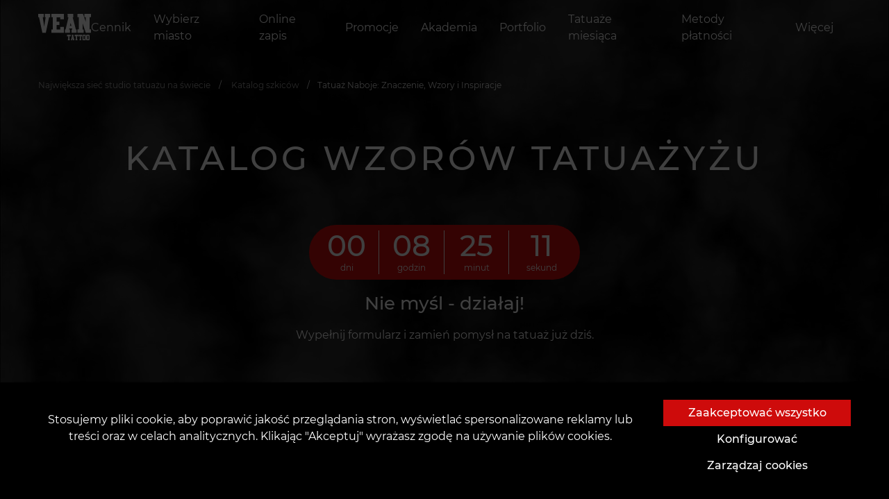

--- FILE ---
content_type: text/html; charset=utf-8
request_url: https://vean-tattoo.pl/eskizy/naboje
body_size: 33197
content:







<!DOCTYPE html>
<html lang="pl">
<head><script>(function(w,i,g){w[g]=w[g]||[];if(typeof w[g].push=='function')w[g].push(i)})
(window,'GTM-TCJR229X','google_tags_first_party');</script><script>(function(w,d,s,l){w[l]=w[l]||[];(function(){w[l].push(arguments);})('set', 'developer_id.dYzg1YT', true);
		w[l].push({'gtm.start':new Date().getTime(),event:'gtm.js'});var f=d.getElementsByTagName(s)[0],
		j=d.createElement(s);j.async=true;j.src='/8gzp/';
		f.parentNode.insertBefore(j,f);
		})(window,document,'script','dataLayer');</script>

    <script>
      window.dataLayer = window.dataLayer || [];
      function gtag(){dataLayer.push(arguments);}

      function getCookie(name) {
      const nameEQ = name + "=";
      const ca = document.cookie.split(';');
      for (let i = 0; i < ca.length; i++) {
          let c = ca[i];
          while (c.charAt(0) == ' ') c = c.substring(1, c.length);
          if (c.indexOf(nameEQ) == 0) return c.substring(nameEQ.length, c.length);
      }
      return null;
      }
      
      const gtagConfig = getCookie('gtagConfig')
      ? JSON.parse(getCookie('gtagConfig'))
      : {
          ad_storage: "denied",
          analytics_storage: "denied",
          ad_user_data: "denied",
          ad_personalization: "denied",
          functionality_storage: "denied",
          personalization_storage: "denied",
          security_storage: "granted",
        };

      gtag('consent', 'default', gtagConfig);
    </script>
    
    
        
            <!-- Google tag (gtag.js) -->
<script async src="https://www.googletagmanager.com/gtag/js?id=G-67CFF2CL7C"></script>
<script>
  window.dataLayer = window.dataLayer || [];
  function gtag(){dataLayer.push(arguments);}
  gtag('js', new Date());

  gtag('config', 'G-67CFF2CL7C');
</script>
        
    
    
        
            <!-- Google Tag Manager -->
<script>(function(w,d,s,l,i){w[l]=w[l]||[];w[l].push({'gtm.start':
new Date().getTime(),event:'gtm.js'});var f=d.getElementsByTagName(s)[0],
j=d.createElement(s),dl=l!='dataLayer'?'&l='+l:'';j.async=true;j.src=
'https://www.googletagmanager.com/gtm.js?id='+i+dl;f.parentNode.insertBefore(j,f);
})(window,document,'script','dataLayer','GTM-TCJR229X');</script>
<!-- End Google Tag Manager -->
        
    
    <script src="https://kit.fontawesome.com/a4f4b4b7ef.js" crossorigin="anonymous"></script>
    <link rel="preload" as="font" type="font/woff" href="https://d1xdi3noqk7ihj.cloudfront.net/static/fonts/montserrat-v15-latin-ext_cyrillic-ext-100.woff">
    <link rel="preload" as="font" type="font/woff2" href="https://d1xdi3noqk7ihj.cloudfront.net/static/fonts/montserrat-v15-latin-ext_cyrillic-ext-100.woff2">
    <link rel="preload" as="font" type="font/woff" href="https://d1xdi3noqk7ihj.cloudfront.net/static/fonts/montserrat-v15-latin-ext_cyrillic-ext-200.woff">
    <link rel="preload" as="font" type="font/woff2" href="https://d1xdi3noqk7ihj.cloudfront.net/static/fonts/montserrat-v15-latin-ext_cyrillic-ext-200.woff2">
    <link rel="preload" as="font" type="font/woff" href="https://d1xdi3noqk7ihj.cloudfront.net/static/fonts/montserrat-v15-latin-ext_cyrillic-ext-300.woff">
    <link rel="preload" as="font" type="font/woff2" href="https://d1xdi3noqk7ihj.cloudfront.net/static/fonts/montserrat-v15-latin-ext_cyrillic-ext-300.woff2">
    <link rel="preload" as="font" type="font/woff" href="https://d1xdi3noqk7ihj.cloudfront.net/static/fonts/montserrat-v15-latin-ext_cyrillic-ext-regular.woff">
    <link rel="preload" as="font" type="font/woff2" href="https://d1xdi3noqk7ihj.cloudfront.net/static/fonts/montserrat-v15-latin-ext_cyrillic-ext-regular.woff2">
    <link rel="preload" as="font" type="font/woff" href="https://d1xdi3noqk7ihj.cloudfront.net/static/fonts/montserrat-v15-latin-ext_cyrillic-ext-500.woff">
    <link rel="preload" as="font" type="font/woff2" href="https://d1xdi3noqk7ihj.cloudfront.net/static/fonts/montserrat-v15-latin-ext_cyrillic-ext-500.woff2">
    <link rel="preload" as="font" type="font/woff" href="https://d1xdi3noqk7ihj.cloudfront.net/static/fonts/montserrat-v15-latin-ext_cyrillic-ext-600.woff">
    <link rel="preload" as="font" type="font/woff2" href="https://d1xdi3noqk7ihj.cloudfront.net/static/fonts/montserrat-v15-latin-ext_cyrillic-ext-600.woff2">
    <link rel="preconnect" href="https://fonts.googleapis.com">
    <link rel="preconnect" href="https://fonts.gstatic.com" crossorigin>
    <link rel="stylesheet" href="https://cdn.jsdelivr.net/npm/intl-tel-input@18.2.1/build/css/intlTelInput.css">
    <link href="https://fonts.googleapis.com/css2?family=Montserrat:wght@700;800&display=swap" rel="stylesheet">

    
    
    <meta charset="UTF-8"/>
    <link rel="icon" href="https://d1xdi3noqk7ihj.cloudfront.net/static/favicon.ico"/>
    <meta name="viewport" content="width=device-width, initial-scale=1, maximum-scale=1, user-scalable=0, viewport-fit=cover">
    <meta name="apple-mobile-web-app-capable" content="yes">
    
        



    <title>
        
            
                Tatuaż Naboje: Znaczenie, Wzory i Inspiracje
                
                 | VEAN TATTOO
            
        
    </title>
    <meta name="robots" content="index, follow">
    <meta name="description" content="Poznaj znaczenie tatuażu Naboje i wybierz najlepszy wzór w studiu VEAN TATTOO. Nasi artyści pomogą Ci stworzyć unikalny tatuaż, idealnie dopasowany do Twoje…"/>
    <meta name="keywords" content="tatuaż naboje znaczenie wzór"/>
    
        <meta property="og:title" content="Tatuaż Naboje: Znaczenie, Wzory i Inspiracje"/>
        <meta property="twitter:title" content="Tatuaż Naboje: Znaczenie, Wzory i Inspiracje"/>
    
    <meta property="og:type" content="website"/>
    <meta property="twitter:card" content="summary_large_image">
    
        <meta property="og:description" content="Poznaj znaczenie tatuażu Naboje i wybierz najlepszy wzór w studiu VEAN TATTOO. Nasi artyści pomogą Ci stworzyć unikalny tatuaż, idealnie dopasowany do Twoje…"/>
        <meta property="twitter:description" content="Poznaj znaczenie tatuażu Naboje i wybierz najlepszy wzór w studiu VEAN TATTOO. Nasi artyści pomogą Ci stworzyć unikalny tatuaż, idealnie dopasowany do Twoje…"/>
    
    
        <meta property="og:site_name" content="VEAN TATTOO"/>
    
    <meta property="og:url" content="https://vean-tattoo.pl/eskizy/naboje"/>
    <meta property="twitter:url" content="https://vean-tattoo.pl/eskizy/naboje">
    
        
        <meta property="og:image" content="https://d1xdi3noqk7ihj.cloudfront.net/media/images/tatuajes-de-balas-.2e16d0ba.fill-400x400-c0.format-webp.webp" />
        <meta property="twitter:image" content="https://d1xdi3noqk7ihj.cloudfront.net/media/images/tatuajes-de-balas-.2e16d0ba.fill-400x400-c0.format-webp.webp" />
    

    


    
    <meta name="theme-color" content="#ce0b0b"/>
    <meta name="msapplication-navbutton-color" content="#ce0b0b"/>
    <meta name="apple-mobile-web-app-status-bar-style" content="black-translucent"/>
    
    
        
            <!-- Meta Pixel Code -->
<script>
!function(f,b,e,v,n,t,s)
{if(f.fbq)return;n=f.fbq=function(){n.callMethod?
n.callMethod.apply(n,arguments):n.queue.push(arguments)};
if(!f._fbq)f._fbq=n;n.push=n;n.loaded=!0;n.version='2.0';
n.queue=[];t=b.createElement(e);t.async=!0;
t.src=v;s=b.getElementsByTagName(e)[0];
s.parentNode.insertBefore(t,s)}(window, document,'script',
'https://connect.facebook.net/en_US/fbevents.js');
fbq('init', '2493180597503476');
fbq('track', 'PageView');
</script>
<noscript><img height="1" width="1" style="display:none"
src="https://www.facebook.com/tr?id=2493180597503476&ev=PageView&noscript=1"
/></noscript>
<!-- End Meta Pixel Code -->
        
    
    
        
            
        
    
    

    
        <link type="text/css" rel="stylesheet" href="https://d1xdi3noqk7ihj.cloudfront.net/static/css/card.css" rel="stylesheet">
        <link rel="stylesheet" type="text/css" href="https://d1xdi3noqk7ihj.cloudfront.net/static/css/fonts.min.css">
        <link rel="stylesheet" type="text/css" href="https://d1xdi3noqk7ihj.cloudfront.net/static/css/main.min.css?v=1">
        <link rel="stylesheet" href="https://cdn.jsdelivr.net/npm/bootstrap-icons@1.10.5/font/bootstrap-icons.css">
    
    <link type="text/css" rel="stylesheet" href="https://d1xdi3noqk7ihj.cloudfront.net/static/css/article.min.css">
    <style>
    #top_works .splide__pagination {
        bottom: -2em;
    }

    section.gallery {
        /*padding: 150px 0 208px;*/
        background-color: black;
        margin: 150px 0 200px;
        /*margin-top: 100px;*/
    }

    section.gallery .h2 {
        text-align: center;
        margin-bottom: 60px;
    }

    .gallery--header {
        display: flex;
        justify-content: flex-end;
        align-items: center;
        padding: 0 100px;
    }

    .gallery .h2 {
        flex: 1;
    }

    section.gallery {
        margin-top: 100px;
        display: none;
    }

    section.gallery.activeGallery {
        display: block;
    }

    section.gallery .h2 {
        text-align: center;
        margin-bottom: 60px;
    }

    #largeSlider {
        overflow-y: hidden;
    }

    #largeSlider #top_works_large,
    #largeSlider #top_works_large .splide__track,
    #largeSlider #top_works_large .splide__track > ul,
    #largeSlider #top_works_large .splide__track > ul > li {
        width: 100vw;
        height: 100vh;
    }

    #largeSlider .splide__slide {
        display: flex !important;
        justify-content: center;
        align-items: center;
    }

    .hiddenSlider {
        display: none;
    }

    .splide__slide img {
        height: 100%;
        width: 100%;
        object-fit: cover;
    }

    @media (max-width: 640px) {
        .gallery--header {
            padding: 0 15px;
        }

        section.gallery .h2 {
            margin-bottom: 35px;
            text-align: left;
        }

        section.gallery {
            padding: 100px 0 70px;
            margin: 0 0 50px;
        }

        .gallery--header {
            display: flex;
            justify-content: flex-end;
            align-items: center;
            padding: 0 100px;
        }

        .gallery .h2 {
            flex: 1;
        }

        .gallery--header {
            padding: 0 15px;
        }

        section.gallery .h2 {
            margin-bottom: 35px;
            text-align: left;
        }
    }

</style>
    <link rel="stylesheet" href="https://d1xdi3noqk7ihj.cloudfront.net/static/css/splide.min.css">
    
        <style>
.searchForm {
    
    margin-bottom: 150px;
    
    padding: 70px 100px;
    background-color: black;
}

.searchForm form {
    margin-top: 40px;
    margin-bottom: 25px;
}

.searchForm .randomTags {
    list-style: none;
    display: flex;
    justify-content: space-between;
    padding-left: 0;
    overflow: scroll;
}

.searchForm .randomTags li {
    /*padding: 10px;*/
    padding: 10px 0;
    text-align: center;
    flex: 1;
    background-color: #0f0f0f;
}

.searchForm .randomTags li + li {
    margin-left: 15px;
}

.searchForm .randomTags li a {
    font-size: 12px;
    line-height: 15px;
    text-overflow: ellipsis;
    white-space: nowrap;
    padding: 0 10px;
}

@media (max-width: 640px) {
    .searchForm {
        padding: 35px 15px;
    }
    form.row {
        padding: 25px;
    }
    form.row input {
        height: 60px;
    }
    form.row > button {
        margin-top: 10px;
    }
    form.row > .row {
        margin: 0 auto;
        padding: 0;
    }
    form.row > .row > input {
        margin-top: 10px;
    }
}

.searchForm ::-webkit-scrollbar {
    width: 0px;
    height: 0px;
}
</style>
    

</head>

<body class="overflow-hidden">

    <!-- Google Tag Manager (noscript) -->
<noscript><iframe src="https://www.googletagmanager.com/ns.html?id=GTM-TCJR229X"
height="0" width="0" style="display:none;visibility:hidden"></iframe></noscript>
<!-- End Google Tag Manager (noscript) -->

<script  type="text/javascript" src="https://trafficscanner.pl/ws2/script/3853/koniec.js"></script>
<script type="text/javascript">var getCookie=function(e){for(var t=e+"=",r=document.cookie.split(";"),n=0;n<r.length;n++){for(var s=r[n];" "==s.charAt(0);)s=s.substring(1);if(0==s.indexOf(t))return s.substring(t.length,s.length)}return""},getUserId=function(){var e=getCookie("twd_u");return""===e?"":e},userId=getUserId(),xhr=new XMLHttpRequest;xhr.open("GET","https://trafficscanner.pl/ws2/index.php/?action=noscript&dt=77&cid=3853&user_id="+userId),xhr.send(); </script><script type="text/javascript" src="https://trafficscanner.pl/ws2/script/setSaleCookie.js"></script>

<div class="preloader">
    

<div class="loader mx-3">
    <object data="https://d1xdi3noqk7ihj.cloudfront.net/static/assets/img/logo.svg" height="156" type="image/svg+xml"></object>
</div>
</div>









<section class="navbar">
    <div class="container">
        <div class="navbar__wrapper">
            
            <a class="navbar__brand" href="https://vean-tattoo.pl">
                <object data="https://d1xdi3noqk7ihj.cloudfront.net/static/assets/img/logo.svg" type="image/svg+xml"></object>
            </a>
            
                

<nav class="navbar__collapse">
    <ul class="navbar__menu">
        
            

<li class="navbar__item">
    <a class="navbar__link" href="
/ceny">
    
        
        
        Cennik
    
    </a>
</li>

        
            

<li class="navbar__item">
    <a class="navbar__link menu_btn" role="button" href="#" data-modal="parlors">
        
            
                Wybierz miasto
            
        
    </a>
</li>









<nav class="navigation" data-open-modal="parlors" style="visibility: hidden;">
    <div class="panel">
        <div class="container-fluid">
            <div class="navigation__header">
                <object data="https://d1xdi3noqk7ihj.cloudfront.net/static/assets/img/logo.svg" type="image/svg+xml"></object>
                <div class="close_btn">
                    <a href="#">powrót</a>
                </div>
            </div>
            <div>
                <a href="#" class="heading">
                    <span class="litem">
                    
                    
                        VeAn w Polsce
                    
                    </span>
                </a>
                <ul class="menu">
                    
                        
                        <li>
                            <ol class="sub-menu">
                                
                                <li>
                                    <a
                                        href="/tatu-salony/bialystok"
                                        title="Białystok"
                                    >
                                        <span class="litem">Białystok</span>
                                    </a>
                                </li>
                            
                                <li>
                                    <a
                                        href="/tatu-salony/bielsko-biala"
                                        title="Bielsko-Biała"
                                    >
                                        <span class="litem">Bielsko-Biała</span>
                                    </a>
                                </li>
                            
                                <li>
                                    <a
                                        href="/tatu-salony/bydgoszcz"
                                        title="Bydgoszcz"
                                    >
                                        <span class="litem">Bydgoszcz</span>
                                    </a>
                                </li>
                            
                                <li>
                                    <a
                                        href="/tatu-salony/czestochowa"
                                        title="Częstochowa"
                                    >
                                        <span class="litem">Częstochowa</span>
                                    </a>
                                </li>
                            
                                <li>
                                    <a
                                        href="/tatu-salony/elblag"
                                        title="Elbląg"
                                    >
                                        <span class="litem">Elbląg</span>
                                    </a>
                                </li>
                            
                                <li>
                                    <a
                                        href="/tatu-salony/gdansk-glowny"
                                        title="Gdańsk Główny"
                                    >
                                        <span class="litem">Gdańsk Główny</span>
                                    </a>
                                </li>
                            
                                <li>
                                    <a
                                        href="/tatu-salony/gdansk"
                                        title="Gdańsk Wrzeszcz"
                                    >
                                        <span class="litem">Gdańsk Wrzeszcz</span>
                                    </a>
                                </li>
                            
                            </ol>
                            <i class="line"></i>
                        </li>
                        
                
                        
                        <li>
                            <ol class="sub-menu">
                                
                                <li>
                                    <a
                                        href="/tatu-salony/gdynia"
                                        title="Gdynia"
                                    >
                                        <span class="litem">Gdynia</span>
                                    </a>
                                </li>
                            
                                <li>
                                    <a
                                        href="/tatu-salony/gliwice"
                                        title="Gliwice"
                                    >
                                        <span class="litem">Gliwice</span>
                                    </a>
                                </li>
                            
                                <li>
                                    <a
                                        href="/tatu-salony/gorzow-wielkopolski"
                                        title="Gorzów Wielkopolski"
                                    >
                                        <span class="litem">Gorzów Wielkopolski</span>
                                    </a>
                                </li>
                            
                                <li>
                                    <a
                                        href="/tatu-salony/elena-gora"
                                        title="Jelenia Góra"
                                    >
                                        <span class="litem">Jelenia Góra</span>
                                    </a>
                                </li>
                            
                                <li>
                                    <a
                                        href="/tatu-salony/kalisz"
                                        title="Kalisz"
                                    >
                                        <span class="litem">Kalisz</span>
                                    </a>
                                </li>
                            
                                <li>
                                    <a
                                        href="/tatu-salony/katowice"
                                        title="Katowice"
                                    >
                                        <span class="litem">Katowice</span>
                                    </a>
                                </li>
                            
                                <li>
                                    <a
                                        href="/tatu-salony/kielce"
                                        title="Kielce"
                                    >
                                        <span class="litem">Kielce</span>
                                    </a>
                                </li>
                            
                            </ol>
                            <i class="line"></i>
                        </li>
                        
                
                        
                        <li>
                            <ol class="sub-menu">
                                
                                <li>
                                    <a
                                        href="/tatu-salony/koszalin"
                                        title="Koszalin"
                                    >
                                        <span class="litem">Koszalin</span>
                                    </a>
                                </li>
                            
                                <li>
                                    <a
                                        href="/tatu-salony/kolobrzeg"
                                        title="Kołobrzeg"
                                    >
                                        <span class="litem">Kołobrzeg</span>
                                    </a>
                                </li>
                            
                                <li>
                                    <a
                                        href="/tatu-salony/krakow"
                                        title="Kraków"
                                    >
                                        <span class="litem">Kraków</span>
                                    </a>
                                </li>
                            
                                <li>
                                    <a
                                        href="/tatu-salony/krakow-glowny"
                                        title="Kraków Główny"
                                    >
                                        <span class="litem">Kraków Główny</span>
                                    </a>
                                </li>
                            
                                <li>
                                    <a
                                        href="/tatu-salony/legnica"
                                        title="Legnica"
                                    >
                                        <span class="litem">Legnica</span>
                                    </a>
                                </li>
                            
                                <li>
                                    <a
                                        href="/tatu-salony/lublin"
                                        title="Lublin"
                                    >
                                        <span class="litem">Lublin</span>
                                    </a>
                                </li>
                            
                                <li>
                                    <a
                                        href="/tatu-salony/nowy-sacz"
                                        title="Nowy Sącz"
                                    >
                                        <span class="litem">Nowy Sącz</span>
                                    </a>
                                </li>
                            
                            </ol>
                            <i class="line"></i>
                        </li>
                        
                
                        
                        <li>
                            <ol class="sub-menu">
                                
                                <li>
                                    <a
                                        href="/tatu-salony/olsztyn"
                                        title="Olsztyn"
                                    >
                                        <span class="litem">Olsztyn</span>
                                    </a>
                                </li>
                            
                                <li>
                                    <a
                                        href="/tatu-salony/opole"
                                        title="Opole"
                                    >
                                        <span class="litem">Opole</span>
                                    </a>
                                </li>
                            
                                <li>
                                    <a
                                        href="/tatu-salony/poznan"
                                        title="Poznań"
                                    >
                                        <span class="litem">Poznań</span>
                                    </a>
                                </li>
                            
                                <li>
                                    <a
                                        href="/tatu-salony/radom"
                                        title="Radom"
                                    >
                                        <span class="litem">Radom</span>
                                    </a>
                                </li>
                            
                                <li>
                                    <a
                                        href="/tatu-salony/rzeszow"
                                        title="Rzeszów"
                                    >
                                        <span class="litem">Rzeszów</span>
                                    </a>
                                </li>
                            
                                <li>
                                    <a
                                        href="/tatu-salony/sosnowiec"
                                        title="Sosnowiec"
                                    >
                                        <span class="litem">Sosnowiec</span>
                                    </a>
                                </li>
                            
                            </ol>
                            <i class="line"></i>
                        </li>
                        
                
                        
                        <li>
                            <ol class="sub-menu">
                                
                                <li>
                                    <a
                                        href="/tatu-salony/szczecin"
                                        title="Szczecin"
                                    >
                                        <span class="litem">Szczecin</span>
                                    </a>
                                </li>
                            
                                <li>
                                    <a
                                        href="/tatu-salony/tarnow"
                                        title="Tarnów"
                                    >
                                        <span class="litem">Tarnów</span>
                                    </a>
                                </li>
                            
                                <li>
                                    <a
                                        href="/tatu-salony/torun"
                                        title="Toruń"
                                    >
                                        <span class="litem">Toruń</span>
                                    </a>
                                </li>
                            
                                <li>
                                    <a
                                        href="/tatu-salony/warszawa"
                                        title="Warszawa"
                                    >
                                        <span class="litem">Warszawa</span>
                                    </a>
                                </li>
                            
                                <li>
                                    <a
                                        href="/tatu-salony/warszawa-art"
                                        title="Warszawa Art"
                                    >
                                        <span class="litem">Warszawa Art</span>
                                    </a>
                                </li>
                            
                                <li>
                                    <a
                                        href="/tatu-salony/walbrzych"
                                        title="Wałbrzych"
                                    >
                                        <span class="litem">Wałbrzych</span>
                                    </a>
                                </li>
                            
                            </ol>
                            <i class="line"></i>
                        </li>
                        
                
                        
                        <li>
                            <ol class="sub-menu">
                                
                                <li>
                                    <a
                                        href="/tatu-salony/wroclaw"
                                        title="Wrocław"
                                    >
                                        <span class="litem">Wrocław</span>
                                    </a>
                                </li>
                            
                                <li>
                                    <a
                                        href="/tatu-salony/wroclaw-tattoo-school"
                                        title="Wrocław Tattoo School"
                                    >
                                        <span class="litem">Wrocław Tattoo School</span>
                                    </a>
                                </li>
                            
                                <li>
                                    <a
                                        href="/tatu-salony/zabrze"
                                        title="Zabrze"
                                    >
                                        <span class="litem">Zabrze</span>
                                    </a>
                                </li>
                            
                                <li>
                                    <a
                                        href="/tatu-salony/zielona-gora"
                                        title="Zielona Góra"
                                    >
                                        <span class="litem">Zielona Góra</span>
                                    </a>
                                </li>
                            
                                <li>
                                    <a
                                        href="/tatu-salony/lodz"
                                        title="Łódź"
                                    >
                                        <span class="litem">Łódź</span>
                                    </a>
                                </li>
                            
                                <li>
                                    <a
                                        href="/tatu-salony/swinoujscie"
                                        title="Świnoujście"
                                    >
                                        <span class="litem">Świnoujście</span>
                                    </a>
                                </li>
                            
                            </ol>
                            <i class="line"></i>
                        </li>
                        
                
                </ul>
            </div>
            

            <section class="footer"></section>
        </div>
    </div>
</nav>

        
            

<li class="navbar__item">
    <a class="navbar__link" href="
https://customer.vean-tattoo.pl/booking/type"target='_blank'>
    
        
        
        Online zapis
    
    </a>
</li>

        
            

<li class="navbar__item">
    <a class="navbar__link" href="
/znizka">
    
        
        
        Promocje
    
    </a>
</li>

        
            



<li class="navbar__item">
    <a class="navbar__link menu_btn" role="button" data-modal="Akademia" href="#">
        
            
                Akademia
            
        
    </a>
</li>

<nav class="navigation" data-open-modal="Akademia" style="visibility: hidden;">
    <div class="panel">
        <div class="container-fluid">
            <div class="navigation__header">
                <object data="https://d1xdi3noqk7ihj.cloudfront.net/static/assets/img/logo.svg" type="image/svg+xml"></object>
                <div class="close_btn">
                    <a href="#">powrót</a>
                </div>
            </div>
            <ul class="menu menu__sub-nav" style="">
                
                    <li style="padding: 0;">
                        <a
                            href="
/szkolenie/tatuaz"
                            title="Kursy tatuażu"
                            
                        >
                            
                            
                            <picture class="lazyload">
                                <source srcset="https://d1xdi3noqk7ihj.cloudfront.net/media/images/Bez_imeni-1_K4WCYW.2e16d0ba.fill-250x150-c0.format-webp.webp" type="image/webp">
                                <img class="lazyload" data-src="https://d1xdi3noqk7ihj.cloudfront.net/media/images/Bez_imeni-1_K4WCYWy.2e16d0ba.fill-250x150-c0.format-jpeg.jpg" alt="" style="width: 100%;">
                            </picture>
                            <span class="litem">
                                
                                    Kursy tatuażu
                                
                            </span>
                        </a>
                    </li>
                
                    <li style="padding: 0;">
                        <a
                            href="
/szkolenie/kursy-p-makijazu"
                            title="Kursy p-makijażu"
                            
                        >
                            
                            
                            <picture class="lazyload">
                                <source srcset="https://d1xdi3noqk7ihj.cloudfront.net/media/images/Z547nkxzh.original.2e16d0ba.fill-250x150-c0.format-webp.webp" type="image/webp">
                                <img class="lazyload" data-src="https://d1xdi3noqk7ihj.cloudfront.net/media/images/Z547nkxzh.original.2e16d0ba.fill-250x150-c0.format-jpeg.jpg" alt="" style="width: 100%;">
                            </picture>
                            <span class="litem">
                                
                                    Kursy p-makijażu
                                
                            </span>
                        </a>
                    </li>
                
                    <li style="padding: 0;">
                        <a
                            href="
/szkolenie/kursy-piercingu"
                            title="Kursy piercingu"
                            
                        >
                            
                            
                            <picture class="lazyload">
                                <source srcset="https://d1xdi3noqk7ihj.cloudfront.net/media/images/Brf7234sdv.origina.2e16d0ba.fill-250x150-c0.format-webp.webp" type="image/webp">
                                <img class="lazyload" data-src="https://d1xdi3noqk7ihj.cloudfront.net/media/images/Brf7234sdv.original.2e16d0ba.fill-250x150-c0.format-jpeg.jpg" alt="" style="width: 100%;">
                            </picture>
                            <span class="litem">
                                
                                    Kursy piercingu
                                
                            </span>
                        </a>
                    </li>
                
                    <li style="padding: 0;">
                        <a
                            href="
/szkolenie/dodatkowe-kursy"
                            title="Dodatkowe kursy w VEAN"
                            
                        >
                            
                            
                            <picture class="lazyload">
                                <source srcset="https://d1xdi3noqk7ihj.cloudfront.net/media/images/IMG_1791_UCZbsQy.2e16d0ba.fill-250x150-c0.format-webp.webp" type="image/webp">
                                <img class="lazyload" data-src="https://d1xdi3noqk7ihj.cloudfront.net/media/images/IMG_1791_UCZbsQy.2e16d0ba.fill-250x150-c0.format-jpeg.jpg" alt="" style="width: 100%;">
                            </picture>
                            <span class="litem">
                                
                                    Dodatkowe kursy w VEAN
                                
                            </span>
                        </a>
                    </li>
                
                    <li style="padding: 0;">
                        <a
                            href="
/szkolenie/diplom"
                            title="O dyplomie"
                            
                        >
                            
                            
                            <picture class="lazyload">
                                <source srcset="https://d1xdi3noqk7ihj.cloudfront.net/media/images/C45yfsa3.original.2e16d0ba.fill-250x150-c0.format-webp.webp" type="image/webp">
                                <img class="lazyload" data-src="https://d1xdi3noqk7ihj.cloudfront.net/media/images/C45yfsa3.original.2e16d0ba.fill-250x150-c0.format-jpeg.jpg" alt="" style="width: 100%;">
                            </picture>
                            <span class="litem">
                                
                                    O dyplomie
                                
                            </span>
                        </a>
                    </li>
                
                    <li style="padding: 0;">
                        <a
                            href="
/szkolenie/zatrudnienie"
                            title="Zatrudnienie w VEAN"
                            
                        >
                            
                            
                            <picture class="lazyload">
                                <source srcset="https://d1xdi3noqk7ihj.cloudfront.net/media/images/N588998efh.origina.2e16d0ba.fill-250x150-c0.format-webp.webp" type="image/webp">
                                <img class="lazyload" data-src="https://d1xdi3noqk7ihj.cloudfront.net/media/images/N588998efh.original.2e16d0ba.fill-250x150-c0.format-jpeg.jpg" alt="" style="width: 100%;">
                            </picture>
                            <span class="litem">
                                
                                    Zatrudnienie
                                
                            </span>
                        </a>
                    </li>
                
                    <li style="padding: 0;">
                        <a
                            href="
/szkolenie/licencja"
                            title="MIĘDZYNARODOWE POTWIERDZENIE WIEDZY"
                            
                        >
                            
                            
                            <picture class="lazyload">
                                <source srcset="https://d1xdi3noqk7ihj.cloudfront.net/media/images/K56fsb12sd.origina.2e16d0ba.fill-250x150-c0.format-webp.webp" type="image/webp">
                                <img class="lazyload" data-src="https://d1xdi3noqk7ihj.cloudfront.net/media/images/K56fsb12sd.original.2e16d0ba.fill-250x150-c0.format-jpeg.jpg" alt="" style="width: 100%;">
                            </picture>
                            <span class="litem">
                                
                                    Międzynarodowe potwierdzenie wiedzy
                                
                            </span>
                        </a>
                    </li>
                
                    <li style="padding: 0;">
                        <a
                            href="
/szkolenie/wynajem-miejsca-pracy"
                            title="Wynajem miejsca pracy"
                            
                        >
                            
                            
                            <picture class="lazyload">
                                <source srcset="https://d1xdi3noqk7ihj.cloudfront.net/media/images/W1f2h5c6.original.2e16d0ba.fill-250x150-c0.format-webp.webp" type="image/webp">
                                <img class="lazyload" data-src="https://d1xdi3noqk7ihj.cloudfront.net/media/images/W1f2h5c6.original.2e16d0ba.fill-250x150-c0.format-jpeg.jpg" alt="" style="width: 100%;">
                            </picture>
                            <span class="litem">
                                
                                    Wynajem miejsca pracy
                                
                            </span>
                        </a>
                    </li>
                
                    <li style="padding: 0;">
                        <a
                            href="
/szkolenie/zawsze-w-kontakcie"
                            title="Wsparcie 24/7"
                            
                        >
                            
                            
                            <picture class="lazyload">
                                <source srcset="https://d1xdi3noqk7ihj.cloudfront.net/media/images/fdhg5e675y.origina.2e16d0ba.fill-250x150-c0.format-webp.webp" type="image/webp">
                                <img class="lazyload" data-src="https://d1xdi3noqk7ihj.cloudfront.net/media/images/fdhg5e675y.original.2e16d0ba.fill-250x150-c0.format-jpeg.jpg" alt="" style="width: 100%;">
                            </picture>
                            <span class="litem">
                                
                                    Wsparcie 24/7
                                
                            </span>
                        </a>
                    </li>
                
            </ul>
            <section class="footer"></section>
        </div>
    </div>
</nav>

        
            

<li class="navbar__item">
    <a class="navbar__link" href="
/portfolio">
    
        
        
        Portfolio
    
    </a>
</li>

        
            

<li class="navbar__item">
    <a class="navbar__link" href="
/najlepsze-prace">
    
        
        
        Tatuaże miesiąca
    
    </a>
</li>

        
            

<li class="navbar__item">
    <a class="navbar__link" href="
/zaplata">
    
        
        
        Metody płatności
    
    </a>
</li>

        
        <li class="navbar__item">
            <a class="navbar__link menu_btn" role="button" href="#" data-modal="more">
                Więcej
                <i class="i-more"></i>
            </a>
        </li>
    </ul>
</nav>

            
            <div class="navbar__addons">
                <ul class="navbar__menu">
                    
                        
                            
                        
                    
                </ul>
            </div>
            <div class="burger" onclick="toggleMenu()">
                <div class="line line1"></div>
                <div class="line line2"></div>
                <div class="line line3"></div>
            </div>
        </div>
    </div>
</section>
<script>
  const el = document.querySelector(".navbar")
  const observer = new IntersectionObserver(
    ([e]) => e.target.classList.toggle("is-pinned", e.intersectionRatio < 1),
    { threshold: [1] }
  );
  observer.observe(el);
</script>


 



<div class="mobile-menu" id="mobileMenu">
    <div class="mobile-menu-header">
        <a href="javascript:void(0)" class="navbar__brand_mobile_menu">
            <object data="https://d1xdi3noqk7ihj.cloudfront.net/static/assets/img/logo.svg" type="image/svg+xml"></object>
        </a>
        <a href="javascript:void(0)" class="close_button">
            <object data="https://d1xdi3noqk7ihj.cloudfront.net/static/assets/img/close-button.svg" type="image/svg+xml"></object>
        </a>
    </div>
    <ul>
        
            <li class="has-submenu">
                
                    
                    
                    <a href="javascript:void(0)" class="submenu-toggle">
                        <span class="menu-title">
                            Ceny i promocje
                            <img src="https://d1xdi3noqk7ihj.cloudfront.net/static/assets/img/rectangle.svg" alt="rectangle" class="rectangle">
                        </span>
                    </a>
                    <ul class="mobile-dropdown">
                        
                            <li>

                                    
                                    <a href="
/ceny"
                                       title="Cennik"
                                       
                                      >
                                        <span>
    
        Cennik
    
</span>

                                        <img src="https://d1xdi3noqk7ihj.cloudfront.net/static/assets/img/arrow.svg" alt="arrow" width="12px" height="12px">
                                    </a>
                                
                                <p class="menu-divider" ></p>
                            </li>
                        
                            <li>

                                    
                                    <a href="
/znizka"
                                       title="Promocje"
                                       
                                      >
                                        <span>
    
        Promocje
    
</span>

                                        <img src="https://d1xdi3noqk7ihj.cloudfront.net/static/assets/img/arrow.svg" alt="arrow" width="12px" height="12px">
                                    </a>
                                
                                <p class="menu-divider" ></p>
                            </li>
                        
                            <li>

                                    
                                    <a href="
/certyfikaty"
                                       title="Bony podarunkowe"
                                       
                                      >
                                        <span>
    
        Bony podarunkowe
    
</span>

                                        <img src="https://d1xdi3noqk7ihj.cloudfront.net/static/assets/img/arrow.svg" alt="arrow" width="12px" height="12px">
                                    </a>
                                
                                <p class="menu-divider" ></p>
                            </li>
                        
                            <li>

                                    
                                    <a href="
/bonusy-i-prezenty"
                                       title="Bonusy i prezenty"
                                       
                                      >
                                        <span>
    
        Bonusy i prezenty
    
</span>

                                        <img src="https://d1xdi3noqk7ihj.cloudfront.net/static/assets/img/arrow.svg" alt="arrow" width="12px" height="12px">
                                    </a>
                                
                                <p class="menu-divider" ></p>
                            </li>
                        
                            <li>

                                    
                                    <a href="
/zaplata"
                                       title="Metody płatności"
                                       
                                      >
                                        <span>
    
        Metody płatności
    
</span>

                                        <img src="https://d1xdi3noqk7ihj.cloudfront.net/static/assets/img/arrow.svg" alt="arrow" width="12px" height="12px">
                                    </a>
                                
                                
                            </li>
                        
                    </ul>
                
            </li>
        
            <li class="has-submenu">
                
                    
                    
                    <a href="javascript:void(0)" class="submenu-toggle">
                        <span class="menu-title">
                            Rejestracja
                            <img src="https://d1xdi3noqk7ihj.cloudfront.net/static/assets/img/rectangle.svg" alt="rectangle" class="rectangle">
                        </span>
                    </a>
                    <ul class="mobile-dropdown">
                        
                            <li>

                                    
                                    <a href="
https://customer.vean-tattoo.pl/booking/type"
                                       title="Zarezerwuj sesję"
                                       target="_blank"
                                      >
                                        <span>
    
        Zarezerwuj sesję
    
</span>

                                        <img src="https://d1xdi3noqk7ihj.cloudfront.net/static/assets/img/arrow.svg" alt="arrow" width="12px" height="12px">
                                    </a>
                                
                                <p class="menu-divider" ></p>
                            </li>
                        
                            <li style="max-width: 100%;">

                                    
                                        
                                            
                                                
                                                    <a href="javascript:void(0)" class="submenu-toggle">
                                                        <span class="menu-title-level-3">
                                                            <span>
    
        Wybierz miasto
    
</span>

                                                            <img src="https://d1xdi3noqk7ihj.cloudfront.net/static/assets/img/rectangle.svg" alt="rectangle" class="rectangle">
                                                        </span>
                                                    </a>
                                                    <ul class="mobile-dropdown">
                                                        
                                                            <li>
                                                                <a href="/tatu-salony/bydgoszcz" title="Bydgoszcz">
                                                                    <span>Bydgoszcz</span>
                                                                    <img src="https://d1xdi3noqk7ihj.cloudfront.net/static/assets/img/arrow.svg" alt="arrow" width="12px" height="12px">
                                                                </a>
                                                                <p class="menu-divider"></p>
                                                            </li>
                                                        
                                                            <li>
                                                                <a href="/tatu-salony/czestochowa" title="Częstochowa">
                                                                    <span>Częstochowa</span>
                                                                    <img src="https://d1xdi3noqk7ihj.cloudfront.net/static/assets/img/arrow.svg" alt="arrow" width="12px" height="12px">
                                                                </a>
                                                                <p class="menu-divider"></p>
                                                            </li>
                                                        
                                                            <li>
                                                                <a href="/tatu-salony/gdansk" title="Gdańsk Wrzeszcz">
                                                                    <span>Gdańsk Wrzeszcz</span>
                                                                    <img src="https://d1xdi3noqk7ihj.cloudfront.net/static/assets/img/arrow.svg" alt="arrow" width="12px" height="12px">
                                                                </a>
                                                                <p class="menu-divider"></p>
                                                            </li>
                                                        
                                                            <li>
                                                                <a href="/tatu-salony/gdynia" title="Gdynia">
                                                                    <span>Gdynia</span>
                                                                    <img src="https://d1xdi3noqk7ihj.cloudfront.net/static/assets/img/arrow.svg" alt="arrow" width="12px" height="12px">
                                                                </a>
                                                                <p class="menu-divider"></p>
                                                            </li>
                                                        
                                                            <li>
                                                                <a href="/tatu-salony/katowice" title="Katowice">
                                                                    <span>Katowice</span>
                                                                    <img src="https://d1xdi3noqk7ihj.cloudfront.net/static/assets/img/arrow.svg" alt="arrow" width="12px" height="12px">
                                                                </a>
                                                                <p class="menu-divider"></p>
                                                            </li>
                                                        
                                                            <li>
                                                                <a href="/tatu-salony/krakow" title="Kraków">
                                                                    <span>Kraków</span>
                                                                    <img src="https://d1xdi3noqk7ihj.cloudfront.net/static/assets/img/arrow.svg" alt="arrow" width="12px" height="12px">
                                                                </a>
                                                                <p class="menu-divider"></p>
                                                            </li>
                                                        
                                                            <li>
                                                                <a href="/tatu-salony/lodz" title="Łódź">
                                                                    <span>Łódź</span>
                                                                    <img src="https://d1xdi3noqk7ihj.cloudfront.net/static/assets/img/arrow.svg" alt="arrow" width="12px" height="12px">
                                                                </a>
                                                                <p class="menu-divider"></p>
                                                            </li>
                                                        
                                                            <li>
                                                                <a href="/tatu-salony/olsztyn" title="Olsztyn">
                                                                    <span>Olsztyn</span>
                                                                    <img src="https://d1xdi3noqk7ihj.cloudfront.net/static/assets/img/arrow.svg" alt="arrow" width="12px" height="12px">
                                                                </a>
                                                                <p class="menu-divider"></p>
                                                            </li>
                                                        
                                                            <li>
                                                                <a href="/tatu-salony/poznan" title="Poznań">
                                                                    <span>Poznań</span>
                                                                    <img src="https://d1xdi3noqk7ihj.cloudfront.net/static/assets/img/arrow.svg" alt="arrow" width="12px" height="12px">
                                                                </a>
                                                                <p class="menu-divider"></p>
                                                            </li>
                                                        
                                                            <li>
                                                                <a href="/tatu-salony/szczecin" title="Szczecin">
                                                                    <span>Szczecin</span>
                                                                    <img src="https://d1xdi3noqk7ihj.cloudfront.net/static/assets/img/arrow.svg" alt="arrow" width="12px" height="12px">
                                                                </a>
                                                                <p class="menu-divider"></p>
                                                            </li>
                                                        
                                                            <li>
                                                                <a href="/tatu-salony/wroclaw" title="Wrocław">
                                                                    <span>Wrocław</span>
                                                                    <img src="https://d1xdi3noqk7ihj.cloudfront.net/static/assets/img/arrow.svg" alt="arrow" width="12px" height="12px">
                                                                </a>
                                                                <p class="menu-divider"></p>
                                                            </li>
                                                        
                                                            <li>
                                                                <a href="/tatu-salony/bialystok" title="Białystok">
                                                                    <span>Białystok</span>
                                                                    <img src="https://d1xdi3noqk7ihj.cloudfront.net/static/assets/img/arrow.svg" alt="arrow" width="12px" height="12px">
                                                                </a>
                                                                <p class="menu-divider"></p>
                                                            </li>
                                                        
                                                            <li>
                                                                <a href="/tatu-salony/lublin" title="Lublin">
                                                                    <span>Lublin</span>
                                                                    <img src="https://d1xdi3noqk7ihj.cloudfront.net/static/assets/img/arrow.svg" alt="arrow" width="12px" height="12px">
                                                                </a>
                                                                <p class="menu-divider"></p>
                                                            </li>
                                                        
                                                            <li>
                                                                <a href="/tatu-salony/warszawa" title="Warszawa">
                                                                    <span>Warszawa</span>
                                                                    <img src="https://d1xdi3noqk7ihj.cloudfront.net/static/assets/img/arrow.svg" alt="arrow" width="12px" height="12px">
                                                                </a>
                                                                <p class="menu-divider"></p>
                                                            </li>
                                                        
                                                            <li>
                                                                <a href="/tatu-salony/kielce" title="Kielce">
                                                                    <span>Kielce</span>
                                                                    <img src="https://d1xdi3noqk7ihj.cloudfront.net/static/assets/img/arrow.svg" alt="arrow" width="12px" height="12px">
                                                                </a>
                                                                <p class="menu-divider"></p>
                                                            </li>
                                                        
                                                            <li>
                                                                <a href="/tatu-salony/opole" title="Opole">
                                                                    <span>Opole</span>
                                                                    <img src="https://d1xdi3noqk7ihj.cloudfront.net/static/assets/img/arrow.svg" alt="arrow" width="12px" height="12px">
                                                                </a>
                                                                <p class="menu-divider"></p>
                                                            </li>
                                                        
                                                            <li>
                                                                <a href="/tatu-salony/zielona-gora" title="Zielona Góra">
                                                                    <span>Zielona Góra</span>
                                                                    <img src="https://d1xdi3noqk7ihj.cloudfront.net/static/assets/img/arrow.svg" alt="arrow" width="12px" height="12px">
                                                                </a>
                                                                <p class="menu-divider"></p>
                                                            </li>
                                                        
                                                            <li>
                                                                <a href="/tatu-salony/rzeszow" title="Rzeszów">
                                                                    <span>Rzeszów</span>
                                                                    <img src="https://d1xdi3noqk7ihj.cloudfront.net/static/assets/img/arrow.svg" alt="arrow" width="12px" height="12px">
                                                                </a>
                                                                <p class="menu-divider"></p>
                                                            </li>
                                                        
                                                            <li>
                                                                <a href="/tatu-salony/radom" title="Radom">
                                                                    <span>Radom</span>
                                                                    <img src="https://d1xdi3noqk7ihj.cloudfront.net/static/assets/img/arrow.svg" alt="arrow" width="12px" height="12px">
                                                                </a>
                                                                <p class="menu-divider"></p>
                                                            </li>
                                                        
                                                            <li>
                                                                <a href="/tatu-salony/torun" title="Toruń">
                                                                    <span>Toruń</span>
                                                                    <img src="https://d1xdi3noqk7ihj.cloudfront.net/static/assets/img/arrow.svg" alt="arrow" width="12px" height="12px">
                                                                </a>
                                                                <p class="menu-divider"></p>
                                                            </li>
                                                        
                                                            <li>
                                                                <a href="/tatu-salony/tarnow" title="Tarnów">
                                                                    <span>Tarnów</span>
                                                                    <img src="https://d1xdi3noqk7ihj.cloudfront.net/static/assets/img/arrow.svg" alt="arrow" width="12px" height="12px">
                                                                </a>
                                                                <p class="menu-divider"></p>
                                                            </li>
                                                        
                                                            <li>
                                                                <a href="/tatu-salony/gliwice" title="Gliwice">
                                                                    <span>Gliwice</span>
                                                                    <img src="https://d1xdi3noqk7ihj.cloudfront.net/static/assets/img/arrow.svg" alt="arrow" width="12px" height="12px">
                                                                </a>
                                                                <p class="menu-divider"></p>
                                                            </li>
                                                        
                                                            <li>
                                                                <a href="/tatu-salony/kolobrzeg" title="Kołobrzeg">
                                                                    <span>Kołobrzeg</span>
                                                                    <img src="https://d1xdi3noqk7ihj.cloudfront.net/static/assets/img/arrow.svg" alt="arrow" width="12px" height="12px">
                                                                </a>
                                                                <p class="menu-divider"></p>
                                                            </li>
                                                        
                                                            <li>
                                                                <a href="/tatu-salony/elena-gora" title="Jelenia Góra">
                                                                    <span>Jelenia Góra</span>
                                                                    <img src="https://d1xdi3noqk7ihj.cloudfront.net/static/assets/img/arrow.svg" alt="arrow" width="12px" height="12px">
                                                                </a>
                                                                <p class="menu-divider"></p>
                                                            </li>
                                                        
                                                            <li>
                                                                <a href="/tatu-salony/sosnowiec" title="Sosnowiec">
                                                                    <span>Sosnowiec</span>
                                                                    <img src="https://d1xdi3noqk7ihj.cloudfront.net/static/assets/img/arrow.svg" alt="arrow" width="12px" height="12px">
                                                                </a>
                                                                <p class="menu-divider"></p>
                                                            </li>
                                                        
                                                            <li>
                                                                <a href="/tatu-salony/swinoujscie" title="Świnoujście">
                                                                    <span>Świnoujście</span>
                                                                    <img src="https://d1xdi3noqk7ihj.cloudfront.net/static/assets/img/arrow.svg" alt="arrow" width="12px" height="12px">
                                                                </a>
                                                                <p class="menu-divider"></p>
                                                            </li>
                                                        
                                                            <li>
                                                                <a href="/tatu-salony/krakow-glowny" title="Kraków Główny">
                                                                    <span>Kraków Główny</span>
                                                                    <img src="https://d1xdi3noqk7ihj.cloudfront.net/static/assets/img/arrow.svg" alt="arrow" width="12px" height="12px">
                                                                </a>
                                                                <p class="menu-divider"></p>
                                                            </li>
                                                        
                                                            <li>
                                                                <a href="/tatu-salony/gorzow-wielkopolski" title="Gorzów Wielkopolski">
                                                                    <span>Gorzów Wielkopolski</span>
                                                                    <img src="https://d1xdi3noqk7ihj.cloudfront.net/static/assets/img/arrow.svg" alt="arrow" width="12px" height="12px">
                                                                </a>
                                                                <p class="menu-divider"></p>
                                                            </li>
                                                        
                                                            <li>
                                                                <a href="/tatu-salony/koszalin" title="Koszalin">
                                                                    <span>Koszalin</span>
                                                                    <img src="https://d1xdi3noqk7ihj.cloudfront.net/static/assets/img/arrow.svg" alt="arrow" width="12px" height="12px">
                                                                </a>
                                                                <p class="menu-divider"></p>
                                                            </li>
                                                        
                                                            <li>
                                                                <a href="/tatu-salony/walbrzych" title="Wałbrzych">
                                                                    <span>Wałbrzych</span>
                                                                    <img src="https://d1xdi3noqk7ihj.cloudfront.net/static/assets/img/arrow.svg" alt="arrow" width="12px" height="12px">
                                                                </a>
                                                                <p class="menu-divider"></p>
                                                            </li>
                                                        
                                                            <li>
                                                                <a href="/tatu-salony/bielsko-biala" title="Bielsko-Biała">
                                                                    <span>Bielsko-Biała</span>
                                                                    <img src="https://d1xdi3noqk7ihj.cloudfront.net/static/assets/img/arrow.svg" alt="arrow" width="12px" height="12px">
                                                                </a>
                                                                <p class="menu-divider"></p>
                                                            </li>
                                                        
                                                            <li>
                                                                <a href="/tatu-salony/nowy-sacz" title="Nowy Sącz">
                                                                    <span>Nowy Sącz</span>
                                                                    <img src="https://d1xdi3noqk7ihj.cloudfront.net/static/assets/img/arrow.svg" alt="arrow" width="12px" height="12px">
                                                                </a>
                                                                <p class="menu-divider"></p>
                                                            </li>
                                                        
                                                            <li>
                                                                <a href="/tatu-salony/elblag" title="Elbląg">
                                                                    <span>Elbląg</span>
                                                                    <img src="https://d1xdi3noqk7ihj.cloudfront.net/static/assets/img/arrow.svg" alt="arrow" width="12px" height="12px">
                                                                </a>
                                                                <p class="menu-divider"></p>
                                                            </li>
                                                        
                                                            <li>
                                                                <a href="/tatu-salony/gdansk-glowny" title="Gdańsk Główny">
                                                                    <span>Gdańsk Główny</span>
                                                                    <img src="https://d1xdi3noqk7ihj.cloudfront.net/static/assets/img/arrow.svg" alt="arrow" width="12px" height="12px">
                                                                </a>
                                                                <p class="menu-divider"></p>
                                                            </li>
                                                        
                                                            <li>
                                                                <a href="/tatu-salony/wroclaw-tattoo-school" title="Wrocław Tattoo School">
                                                                    <span>Wrocław Tattoo School</span>
                                                                    <img src="https://d1xdi3noqk7ihj.cloudfront.net/static/assets/img/arrow.svg" alt="arrow" width="12px" height="12px">
                                                                </a>
                                                                <p class="menu-divider"></p>
                                                            </li>
                                                        
                                                            <li>
                                                                <a href="/tatu-salony/zabrze" title="Zabrze">
                                                                    <span>Zabrze</span>
                                                                    <img src="https://d1xdi3noqk7ihj.cloudfront.net/static/assets/img/arrow.svg" alt="arrow" width="12px" height="12px">
                                                                </a>
                                                                <p class="menu-divider"></p>
                                                            </li>
                                                        
                                                            <li>
                                                                <a href="/tatu-salony/legnica" title="Legnica">
                                                                    <span>Legnica</span>
                                                                    <img src="https://d1xdi3noqk7ihj.cloudfront.net/static/assets/img/arrow.svg" alt="arrow" width="12px" height="12px">
                                                                </a>
                                                                <p class="menu-divider"></p>
                                                            </li>
                                                        
                                                            <li>
                                                                <a href="/tatu-salony/kalisz" title="Kalisz">
                                                                    <span>Kalisz</span>
                                                                    <img src="https://d1xdi3noqk7ihj.cloudfront.net/static/assets/img/arrow.svg" alt="arrow" width="12px" height="12px">
                                                                </a>
                                                                <p class="menu-divider"></p>
                                                            </li>
                                                        
                                                            <li>
                                                                <a href="/tatu-salony/warszawa-art" title="Warszawa Art">
                                                                    <span>Warszawa Art</span>
                                                                    <img src="https://d1xdi3noqk7ihj.cloudfront.net/static/assets/img/arrow.svg" alt="arrow" width="12px" height="12px">
                                                                </a>
                                                                <p class="menu-divider"></p>
                                                            </li>
                                                        
                                                    </ul>
                                                
                                            
                                        
                                    
                                <p class="menu-divider"  style="margin-right:18px;"></p>
                            </li>
                        
                            <li>

                                    
                                    <a href="
/mastera"
                                       title="Nasi artyści"
                                       
                                      >
                                        <span>
    
        Nasi artyści
    
</span>

                                        <img src="https://d1xdi3noqk7ihj.cloudfront.net/static/assets/img/arrow.svg" alt="arrow" width="12px" height="12px">
                                    </a>
                                
                                <p class="menu-divider" ></p>
                            </li>
                        
                            <li>

                                    
                                    <a href="
/gwarancja-rezerwacji"
                                       title="Potwierdzenie rezerwacji"
                                       
                                      >
                                        <span>
    
        Potwierdzenie rezerwacji
    
</span>

                                        <img src="https://d1xdi3noqk7ihj.cloudfront.net/static/assets/img/arrow.svg" alt="arrow" width="12px" height="12px">
                                    </a>
                                
                                
                            </li>
                        
                    </ul>
                
            </li>
        
            <li class="has-submenu">
                
                    
                    
                    <a href="javascript:void(0)" class="submenu-toggle">
                        <span class="menu-title">
                            Portfolio i Serwisy
                            <img src="https://d1xdi3noqk7ihj.cloudfront.net/static/assets/img/rectangle.svg" alt="rectangle" class="rectangle">
                        </span>
                    </a>
                    <ul class="mobile-dropdown">
                        
                            <li>

                                    
                                    <a href="
/portfolio"
                                       title="Portfolio"
                                       
                                      >
                                        <span>
    
        Portfolio
    
</span>

                                        <img src="https://d1xdi3noqk7ihj.cloudfront.net/static/assets/img/arrow.svg" alt="arrow" width="12px" height="12px">
                                    </a>
                                
                                <p class="menu-divider" ></p>
                            </li>
                        
                            <li>

                                    
                                    <a href="
/najlepsze-prace"
                                       title="Tatuaże miesiąca"
                                       
                                      >
                                        <span>
    
        Tatuaże miesiąca
    
</span>

                                        <img src="https://d1xdi3noqk7ihj.cloudfront.net/static/assets/img/arrow.svg" alt="arrow" width="12px" height="12px">
                                    </a>
                                
                                <p class="menu-divider" ></p>
                            </li>
                        
                            <li>

                                    
                                    <a href="
/artykuly-o/szkicach"
                                       title="Katalog wzorów tatuaży"
                                       
                                      >
                                        <span>
    
        Katalog wzorów tatuaży
    
</span>

                                        <img src="https://d1xdi3noqk7ihj.cloudfront.net/static/assets/img/arrow.svg" alt="arrow" width="12px" height="12px">
                                    </a>
                                
                                <p class="menu-divider" ></p>
                            </li>
                        
                            <li>

                                    
                                    <a href="
/nie-mozesz-znalezc-szkicu-brpomozemy-cie-w-tym"
                                       title="Autorskie projekty tatuaży"
                                       
                                      >
                                        <span>
    
        Autorskie projekty tatuaży
    
</span>

                                        <img src="https://d1xdi3noqk7ihj.cloudfront.net/static/assets/img/arrow.svg" alt="arrow" width="12px" height="12px">
                                    </a>
                                
                                <p class="menu-divider" ></p>
                            </li>
                        
                            <li>

                                    
                                    <a href="
/sieci-neuronowe-tatuazu"
                                       title="Generator tatuaży AI"
                                       
                                      >
                                        <span>
    
        Generator tatuaży AI
    
</span>

                                        <img src="https://d1xdi3noqk7ihj.cloudfront.net/static/assets/img/arrow.svg" alt="arrow" width="12px" height="12px">
                                    </a>
                                
                                <p class="menu-divider" ></p>
                            </li>
                        
                            <li>

                                    
                                    <a href="
/czcionki-tatuazu"
                                       title="Czcionki do tatuaży online"
                                       
                                      >
                                        <span>
    
        Czcionki do tatuaży online
    
</span>

                                        <img src="https://d1xdi3noqk7ihj.cloudfront.net/static/assets/img/arrow.svg" alt="arrow" width="12px" height="12px">
                                    </a>
                                
                                
                            </li>
                        
                    </ul>
                
            </li>
        
            <li class="has-submenu">
                
                    
                    
                    <a href="javascript:void(0)" class="submenu-toggle">
                        <span class="menu-title">
                            Szkolenia i kursy
                            <img src="https://d1xdi3noqk7ihj.cloudfront.net/static/assets/img/rectangle.svg" alt="rectangle" class="rectangle">
                        </span>
                    </a>
                    <ul class="mobile-dropdown">
                        
                            <li>

                                    
                                    <a href="
/szkolenie/tatuaz"
                                       title="Kursy tatuażu"
                                       
                                      >
                                        <span>
    
        Kursy tatuażu
    
</span>

                                        <img src="https://d1xdi3noqk7ihj.cloudfront.net/static/assets/img/arrow.svg" alt="arrow" width="12px" height="12px">
                                    </a>
                                
                                <p class="menu-divider" ></p>
                            </li>
                        
                            <li>

                                    
                                    <a href="
/szkolenie/kursy-piercingu"
                                       title="Kursy piercingu"
                                       
                                      >
                                        <span>
    
        Kursy piercingu
    
</span>

                                        <img src="https://d1xdi3noqk7ihj.cloudfront.net/static/assets/img/arrow.svg" alt="arrow" width="12px" height="12px">
                                    </a>
                                
                                <p class="menu-divider" ></p>
                            </li>
                        
                            <li>

                                    
                                    <a href="
/szkolenie/kursy-p-makijazu"
                                       title="Kurs makijażu permanentnego"
                                       
                                      >
                                        <span>
    
        Kurs makijażu permanentnego
    
</span>

                                        <img src="https://d1xdi3noqk7ihj.cloudfront.net/static/assets/img/arrow.svg" alt="arrow" width="12px" height="12px">
                                    </a>
                                
                                <p class="menu-divider" ></p>
                            </li>
                        
                            <li>

                                    
                                    <a href="
/szkolenie/dodatkowe-kursy"
                                       title="Dodatkowe kursy"
                                       
                                      >
                                        <span>
    
        Dodatkowe kursy
    
</span>

                                        <img src="https://d1xdi3noqk7ihj.cloudfront.net/static/assets/img/arrow.svg" alt="arrow" width="12px" height="12px">
                                    </a>
                                
                                <p class="menu-divider" ></p>
                            </li>
                        
                            <li>

                                    
                                    <a href="
/szkolenie/diplom"
                                       title="Dyplom VEAN"
                                       
                                      >
                                        <span>
    
        Dyplom VEAN
    
</span>

                                        <img src="https://d1xdi3noqk7ihj.cloudfront.net/static/assets/img/arrow.svg" alt="arrow" width="12px" height="12px">
                                    </a>
                                
                                <p class="menu-divider" ></p>
                            </li>
                        
                            <li>

                                    
                                    <a href="
/szkolenie/zatrudnienie"
                                       title="Zatrudnienie"
                                       
                                      >
                                        <span>
    
        Zatrudnienie
    
</span>

                                        <img src="https://d1xdi3noqk7ihj.cloudfront.net/static/assets/img/arrow.svg" alt="arrow" width="12px" height="12px">
                                    </a>
                                
                                
                            </li>
                        
                    </ul>
                
            </li>
        
            <li class="has-submenu">
                
                    
                    
                    <a href="javascript:void(0)" class="submenu-toggle">
                        <span class="menu-title">
                            O nas
                            <img src="https://d1xdi3noqk7ihj.cloudfront.net/static/assets/img/rectangle.svg" alt="rectangle" class="rectangle">
                        </span>
                    </a>
                    <ul class="mobile-dropdown">
                        
                            <li>

                                    
                                    <a href="
/"
                                       title="O nas"
                                       
                                      >
                                        <span>
    
        O nas
    
</span>

                                        <img src="https://d1xdi3noqk7ihj.cloudfront.net/static/assets/img/arrow.svg" alt="arrow" width="12px" height="12px">
                                    </a>
                                
                                <p class="menu-divider" ></p>
                            </li>
                        
                            <li>

                                    
                                    <a href="
/aktualnosci"
                                       title="Aktualności"
                                       
                                      >
                                        <span>
    
        Aktualności
    
</span>

                                        <img src="https://d1xdi3noqk7ihj.cloudfront.net/static/assets/img/arrow.svg" alt="arrow" width="12px" height="12px">
                                    </a>
                                
                                <p class="menu-divider" ></p>
                            </li>
                        
                            <li>

                                    
                                    <a href="
/dobroczynnosc"
                                       title="Projekty charytatywne"
                                       
                                      >
                                        <span>
    
        Projekty charytatywne
    
</span>

                                        <img src="https://d1xdi3noqk7ihj.cloudfront.net/static/assets/img/arrow.svg" alt="arrow" width="12px" height="12px">
                                    </a>
                                
                                <p class="menu-divider" ></p>
                            </li>
                        
                            <li>

                                    
                                    <a href="
/partnertswo"
                                       title="Partnertswo"
                                       
                                      >
                                        <span>
    
        Partnertswo
    
</span>

                                        <img src="https://d1xdi3noqk7ihj.cloudfront.net/static/assets/img/arrow.svg" alt="arrow" width="12px" height="12px">
                                    </a>
                                
                                <p class="menu-divider" ></p>
                            </li>
                        
                            <li>

                                    
                                    <a href="
/wakaty"
                                       title="Oferty pracy"
                                       
                                      >
                                        <span>
    
        Oferty pracy
    
</span>

                                        <img src="https://d1xdi3noqk7ihj.cloudfront.net/static/assets/img/arrow.svg" alt="arrow" width="12px" height="12px">
                                    </a>
                                
                                <p class="menu-divider" ></p>
                            </li>
                        
                            <li>

                                    
                                    <a href="
/zloz-skarge"
                                       title="Złożyć skargę"
                                       
                                      >
                                        <span>
    
        Złożyć skargę
    
</span>

                                        <img src="https://d1xdi3noqk7ihj.cloudfront.net/static/assets/img/arrow.svg" alt="arrow" width="12px" height="12px">
                                    </a>
                                
                                
                            </li>
                        
                    </ul>
                
            </li>
        
            <li class="has-submenu">
                
                    
                    
                    <a href="javascript:void(0)" class="submenu-toggle">
                        <span class="menu-title">
                            Blog
                            <img src="https://d1xdi3noqk7ihj.cloudfront.net/static/assets/img/rectangle.svg" alt="rectangle" class="rectangle">
                        </span>
                    </a>
                    <ul class="mobile-dropdown">
                        
                            <li>

                                    
                                    <a href="
/artykuly-o/tatuaze"
                                       title="Tatuaże"
                                       
                                      >
                                        <span>
    
        Tatuaże
    
</span>

                                        <img src="https://d1xdi3noqk7ihj.cloudfront.net/static/assets/img/arrow.svg" alt="arrow" width="12px" height="12px">
                                    </a>
                                
                                <p class="menu-divider" ></p>
                            </li>
                        
                            <li>

                                    
                                    <a href="
/artykuly-o/piercingu"
                                       title="Piercing"
                                       
                                      >
                                        <span>
    
        Piercing
    
</span>

                                        <img src="https://d1xdi3noqk7ihj.cloudfront.net/static/assets/img/arrow.svg" alt="arrow" width="12px" height="12px">
                                    </a>
                                
                                <p class="menu-divider" ></p>
                            </li>
                        
                            <li>

                                    
                                    <a href="
/artykuly-o/p-makijazu"
                                       title="Makijaż permanentny"
                                       
                                      >
                                        <span>
    
        Makijaż permanentny
    
</span>

                                        <img src="https://d1xdi3noqk7ihj.cloudfront.net/static/assets/img/arrow.svg" alt="arrow" width="12px" height="12px">
                                    </a>
                                
                                
                            </li>
                        
                    </ul>
                
            </li>
        
            <li class="has-submenu">
                
                    
                    
                    <a href="javascript:void(0)" class="submenu-toggle">
                        <span class="menu-title">
                            Pielęgnacja i informacje
                            <img src="https://d1xdi3noqk7ihj.cloudfront.net/static/assets/img/rectangle.svg" alt="rectangle" class="rectangle">
                        </span>
                    </a>
                    <ul class="mobile-dropdown">
                        
                            <li>

                                    
                                    <a href="
/tatu"
                                       title="Pielęgnacja tatuażu"
                                       
                                      >
                                        <span>
    
        Pielęgnacja tatuażu
    
</span>

                                        <img src="https://d1xdi3noqk7ihj.cloudfront.net/static/assets/img/arrow.svg" alt="arrow" width="12px" height="12px">
                                    </a>
                                
                                <p class="menu-divider" ></p>
                            </li>
                        
                            <li>

                                    
                                    <a href="
/przeklucia"
                                       title="Pielęgnacja piercingu"
                                       
                                      >
                                        <span>
    
        Pielęgnacja piercingu
    
</span>

                                        <img src="https://d1xdi3noqk7ihj.cloudfront.net/static/assets/img/arrow.svg" alt="arrow" width="12px" height="12px">
                                    </a>
                                
                                <p class="menu-divider" ></p>
                            </li>
                        
                            <li>

                                    
                                    <a href="
/pielegnacja-skory-po-usuwaniu-laserowym"
                                       title="Pielęgnacja skóry po usuwaniu laserowym"
                                       
                                      >
                                        <span>
    
        Pielęgnacja skóry po usuwaniu laserowym
    
</span>

                                        <img src="https://d1xdi3noqk7ihj.cloudfront.net/static/assets/img/arrow.svg" alt="arrow" width="12px" height="12px">
                                    </a>
                                
                                
                            </li>
                        
                    </ul>
                
            </li>
        
    </ul>
    <div class="mobile-menu-footer">
         <div class="mobile-menu-social">
            <a href="https://www.instagram.com/vean_tattoo_poland_official/" rel="noreferrer nofollow" target="_blank">
                <img class="mobile-menu-social-icon" src="https://d1xdi3noqk7ihj.cloudfront.net/static/assets/img/social/mobile-menu/instagram-icon.svg" alt="instagram-icon">
            </a>
            <a href="https://www.tiktok.com/@veantattoopoland" rel="noreferrer nofollow" target="_blank">
                <img class="mobile-menu-social-icon" src="https://d1xdi3noqk7ihj.cloudfront.net/static/assets/img/social/mobile-menu/tiktok-icon.svg" alt="tiktok-icon">
            </a>
            <a href="https://www.facebook.com/StudioTatuazuVeAn/" rel="noreferrer nofollow" target="_blank">
                <img class="mobile-menu-social-icon" src="https://d1xdi3noqk7ihj.cloudfront.net/static/assets/img/social/mobile-menu/facebook-icon.svg" alt="facebook-icon">
            </a>
            <a href="https://www.youtube.com/channel/UC-Pv7Z_I3kiPT2RPPZlVVBQ" rel="noreferrer nofollow" target="_blank">
                <img class="mobile-menu-social-icon" src="https://d1xdi3noqk7ihj.cloudfront.net/static/assets/img/social/mobile-menu/youtube-icon.svg" alt="youtube-icon">
            </a>
            <a href="https://pl.pinterest.com/vean_tattoo/" rel="noreferrer nofollow" target="_blank">
                <img class="mobile-menu-social-icon" src="https://d1xdi3noqk7ihj.cloudfront.net/static/assets/img/social/mobile-menu/pinterest-icon.svg" alt="pinterest-icon">
            </a>
        </div>      
        <div class="lang-switch">
            <button class="lang-toggle">
                
                    
                    <span>PO</span>
                
                <img src="https://d1xdi3noqk7ihj.cloudfront.net/static/assets/img/rectangle.svg" alt="rectangle" class="rectangle">
            </button>
            <ul class="lang-dropdown">
                
                        
                
            </ul>
        </div>
    </div>
</div>



    




<nav class="navigation" data-open-modal="more" style="visibility: hidden;">
    <div class="panel">
        <div class="container-fluid">
            <div class="navigation__header">
                <object data="https://d1xdi3noqk7ihj.cloudfront.net/static/assets/img/logo.svg" type="image/svg+xml"></object>
                <div class="close_btn">
                    <a href="#">powrót</a>
                </div>
            </div>
            <ul class="menu">
                
                <li>
                    
                    
                    <a title="O Nas" href="#">
                        <span class="litem">
                            O Nas
                        </span>
                    </a>
                <ol class="sub-menu">
                    
                        <li>
                            <a
                                href="
/o-firmie"
                                title="O Nas"
                                >
                                <span class="litem">
                                    
                                        O Nas
                                    
                                </span>
                            </a>
                        </li>
                    
                        <li>
                            <a
                                href="
/aktualnosci"
                                title="Aktualności"
                                >
                                <span class="litem">
                                    
                                        Aktualności
                                    
                                </span>
                            </a>
                        </li>
                    
                        <li>
                            <a
                                href="
/wakaty"
                                title="Wakaty"
                                >
                                <span class="litem">
                                    
                                        Wakaty
                                    
                                </span>
                            </a>
                        </li>
                    
                        <li>
                            <a
                                href="
/dobroczynnosc"
                                title="Dobroczynność"
                                >
                                <span class="litem">
                                    
                                        Dobroczynność
                                    
                                </span>
                            </a>
                        </li>
                    
                        <li>
                            <a
                                href="
/partnertswo"
                                title="Partnertswo"
                                >
                                <span class="litem">
                                    
                                        Partnertswo
                                    
                                </span>
                            </a>
                        </li>
                    
                        <li>
                            <a
                                href="
/gwarancja-rezerwacji"
                                title="Potwierdzenie rezerwacji"
                                >
                                <span class="litem">
                                    
                                        Potwierdzenie rezerwacji
                                    
                                </span>
                            </a>
                        </li>
                    
                        <li>
                            <a
                                href="
/bonusy-i-prezenty"
                                title="Bonusy i prezenty"
                                >
                                <span class="litem">
                                    
                                        Bonusy i prezenty
                                    
                                </span>
                            </a>
                        </li>
                    
                        <li>
                            <a
                                href="
/faq"
                                title="FAQ"
                                >
                                <span class="litem">
                                    
                                        FAQ
                                    
                                </span>
                            </a>
                        </li>
                    
                    </ol>
                    <i class="line"></i>
                </li>
                
                <li>
                    
                    
                    <a title="Inne" href="#">
                        <span class="litem">
                            Inne
                        </span>
                    </a>
                <ol class="sub-menu">
                    
                        <li>
                            <a
                                href="
/mastera"
                                title="Mistrzowie"
                                >
                                <span class="litem">
                                    
                                        Mistrzowie
                                    
                                </span>
                            </a>
                        </li>
                    
                        <li>
                            <a
                                href="
/czcionki-tatuazu"
                                title="Czcionki do tatuażu online"
                                >
                                <span class="litem">
                                    
                                        Czcionki do tatuażu online
                                    
                                </span>
                            </a>
                        </li>
                    
                        <li>
                            <a
                                href="
/sieci-neuronowe-tatuazu"
                                title="Generator tatuaży AI"
                                >
                                <span class="litem">
                                    
                                        Generator tatuaży AI
                                    
                                </span>
                            </a>
                        </li>
                    
                        <li>
                            <a
                                href="
/nie-mozesz-znalezc-szkicu-brpomozemy-cie-w-tym"
                                title="Autorskie projekty tatuaży"
                                >
                                <span class="litem">
                                    
                                        Autorskie projekty tatuaży
                                    
                                </span>
                            </a>
                        </li>
                    
                        <li>
                            <a
                                href="
/certyfikaty"
                                title="Bony podarunkowe"
                                >
                                <span class="litem">
                                    
                                        Bony podarunkowe
                                    
                                </span>
                            </a>
                        </li>
                    
                        <li>
                            <a
                                href="
/zloz-skarge"
                                title="Zostaw opinię"
                                >
                                <span class="litem">
                                    
                                        Zostaw opinię
                                    
                                </span>
                            </a>
                        </li>
                    
                    </ol>
                    <i class="line"></i>
                </li>
                
                <li>
                    
                    
                    <a title="Pielęgnacja" href="#">
                        <span class="litem">
                            Pielęgnacja
                        </span>
                    </a>
                <ol class="sub-menu">
                    
                        <li>
                            <a
                                href="
/pielegnacja-skory-po-usuwaniu-laserowym"
                                title="Pielęgnacja skóry po usuwaniu laserowym"
                                >
                                <span class="litem">
                                    
                                        Pielęgnacja skóry po usuwaniu laserowym
                                    
                                </span>
                            </a>
                        </li>
                    
                        <li>
                            <a
                                href="
/tatu"
                                title="Jak dbać o tatuaż"
                                >
                                <span class="litem">
                                    
                                        Jak dbać o tatuaż
                                    
                                </span>
                            </a>
                        </li>
                    
                        <li>
                            <a
                                href="
/przeklucia"
                                title="Pielęgnacja piercingu"
                                >
                                <span class="litem">
                                    
                                        Pielęgnacja piercingu
                                    
                                </span>
                            </a>
                        </li>
                    
                    </ol>
                    <i class="line"></i>
                </li>
                
                <li>
                    
                    
                    <a title="Ciekawostki" href="#">
                        <span class="litem">
                            Ciekawostki
                        </span>
                    </a>
                <ol class="sub-menu">
                    
                        <li>
                            <a
                                href="
/artykuly-o/tatuaze"
                                title="Tatuaż"
                                >
                                <span class="litem">
                                    
                                        Tatuaże
                                    
                                </span>
                            </a>
                        </li>
                    
                        <li>
                            <a
                                href="
/artykuly-o/p-makijazu"
                                title="Makijaż permanentny"
                                >
                                <span class="litem">
                                    
                                        Makijaż permanentny
                                    
                                </span>
                            </a>
                        </li>
                    
                        <li>
                            <a
                                href="
/artykuly-o/piercingu"
                                title="Piercing"
                                >
                                <span class="litem">
                                    
                                        Piercing
                                    
                                </span>
                            </a>
                        </li>
                    
                        <li>
                            <a
                                href="
/artykuly-o/szkicach"
                                title="Katalog wzorów tatuaży"
                                >
                                <span class="litem">
                                    
                                        Katalog wzorów tatuaży
                                    
                                </span>
                            </a>
                        </li>
                    
                    </ol>
                    <i class="line"></i>
                </li>
                
            </ul>
            <section class="footer"></section>
        </div>
    </div>
</nav>



<header class="section">
    
        <video autoplay muted loop playsinline src="https://d1xdi3noqk7ihj.cloudfront.net/static/videos/fog.mp4" ></video>
    
    
        
            
                <div class="container breadcrumbs--container">
                    <ul class="breadcrumbs">
                        
                            
                        
                            
                                
                                    <li><a href="/">Największa sieć studio tatuażu na świecie</a></li>
                                
                            
                        
                            
                        
                        
    
        
            <li><a href="/artykuly-o/szkicach">
                
                    Katalog szkiców
                
            </a></li>
        
    

                        
                            <li>Tatuaż Naboje: Znaczenie, Wzory i Inspiracje</li>
                        
                    </ul>
                    <script type="application/ld+json">
                    {
                     "@context": "https://schema.org",
                     "@type": "BreadcrumbList",
                     "itemListElement":
                     [
                        
                            
                        
                            
                                {
                                    "@type": "ListItem",
                                    "position": 2,
                                    "item": {
                                        "@id": "/",
                                        "name": "Największa sieć studio tatuażu na świecie"
                                    }
                                },
                            
                        
                            
                        
                        {
                            "@type": "ListItem",
                            "position": 4,
                            "item": {
                                "@id": "/eskizy/naboje",
                                "name": "Tatuaż Naboje: Znaczenie, Wzory i Inspiracje"
                            }
                        }
                     ]
                    }
                    </script>
                </div>
            
        
    

    
    <div class="container">
        <div class="jumbotron jumbotron_timer">
            <span class="h1">Katalog wzorów tatuażyżu</span>
            
                <div class="timer_block d-flex justify-content-between offset-sm-3 offset-xl-4 col-sm-6 col-xl-4 mt-2" style="background:#ce0b0b;color:#fff">
                    <div class="days d-flex flex-column align-items-center col-3 p-0" style="border-right-color:#fff"><p class="h2 mt-0 timer_days_value">10</p><p class="timer_value_name mb-0">dni</p></div>
                    <div class="hours d-flex flex-column align-items-center col-3 p-0" style="border-right-color:#fff"><p class="h2 mt-0 timer_hours_value">12</p><p class="timer_value_name mb-0">godzin</p></div>
                    <div class="minutes d-flex flex-column align-items-center col-3 p-0" style="border-right-color:#fff"><p class="h2 mt-0 timer_minutes_value">30</p><p class="timer_value_name mb-0">minut</p></div>
                    <div class="seconds d-flex flex-column align-items-center col-3 p-0" style="border-right-color:#fff"><p class="h2 mt-0 timer_seconds_value">42</p><p class="timer_value_name mb-0">sekund</p></div>
               </div>

                
                    <p class="h3 my-1 mb-0 p-0 text-center">Nie myśl - działaj!</p>
                
                
                    <p class="text-center">Wypełnij formularz i zamień pomysł na tatuaż już dziś.</p>
                
            
        </div>
    </div>

</header>



    <!-- 
    <section class="container order-piercing catalogue-form">
        <div class="row lg-mb-4 mb-2">
            <span class="h2 col-12 col-lg-8">Znalezienie artysty tatuażu</span>
            <span class="h3 col-12 col-lg-12">Wybierz idealnego artystę w swoim mieście.</span>
        </div>
        
            

<form class="row bordered justify-content-between" action="/mastera" onsubmit="gtag('event', 'mastera', {'event_category' : 'poisk'});">

<select name="service" class="col-12 col-lg-3">
    <option value="" selected>Wszystkie usługi ...</option>
    
        <option 
                value="22">Tattoo</option>
    
        <option 
                value="25">Piercing</option>
    
        <option 
                value="24">Permanentny makijaż</option>
    
        <option 
                value="23">Opracowanie szkiców</option>
    
        <option 
                value="26">Laserowe usuwanie</option>
    
        <option 
                value="27">Usuwanie removerem</option>
    
        <option 
                value="28">Szkolenie mistrzowskie</option>
    
        <option 
                value="56">Cover up</option>
    
        <option 
                value="57">Wymiana kolczyka</option>
    
        <option 
                value="58">Konsultacja</option>
    
        <option 
                value="59">Wszystkie rodzaje tatuaży</option>
    
        <option 
                value="60">Piercing wszystkie rodzaje</option>
    
        <option 
                value="61">Art Session</option>
    
        <option 
                value="62">Korekcja tatuażu</option>
    
        <option 
                value="74">Piercing (3-5 years)</option>
    
</select>

<select name="city" class="col-12 col-lg-3">
    <option value="" selected>Wszystkie wyjewództwa </option>
    
        <option  value="145">Białystok</option>
    
        <option  value="180">Bielsko-Biała</option>
    
        <option  value="132">Bydgoszcz</option>
    
        <option  value="133">Częstochowa</option>
    
        <option  value="182">Elbląg</option>
    
        <option  value="134">Gdańsk</option>
    
        <option  value="135">Gdynia</option>
    
        <option  value="164">Gliwice</option>
    
        <option  value="177">Gorzów Wielkopolski</option>
    
        <option  value="172">Jelenia Góra</option>
    
        <option  value="189">Kalisz</option>
    
        <option  value="136">Katowice</option>
    
        <option  value="147">Kielce</option>
    
        <option  value="178">Koszalin</option>
    
        <option  value="171">Kołobrzeg</option>
    
        <option  value="137">Kraków</option>
    
        <option  value="188">Legnica</option>
    
        <option  value="146">Lublin</option>
    
        <option  value="181">Nowy Sącz</option>
    
        <option  value="139">Olsztyn</option>
    
        <option  value="148">Opole</option>
    
        <option  value="140">Poznań</option>
    
        <option  value="161">Radom</option>
    
        <option  value="152">Rzeszów</option>
    
        <option  value="173">Sosnowiec</option>
    
        <option  value="141">Szczecin</option>
    
        <option  value="163">Tarnów</option>
    
        <option  value="162">Toruń</option>
    
        <option  value="144">Warszawa</option>
    
        <option  value="179">Wałbrzych</option>
    
        <option  value="142">Wroclaw</option>
    
        <option  value="187">Zabrze</option>
    
        <option  value="149">Zielona Góra</option>
    
        <option  value="138">Łódż</option>
    
        <option  value="174">Świnoujście</option>
    
</select>
<input class="form-input col-12 col-lg-3" placeholder="Imię" name="search" value=""/>
<button class="col-12 col-lg-2 btn">SZUKAJ</button>
</form>

        
    </section>
     -->
      
    
        






<div class="container my-3 md-my-6">
    <section class="container form" style="margin-top: 0; padding: 0">
        <div class="col-12">
            <div class="d-md-flex col-12">
                
                <div class="col-12 col-md-6 left-block d-flex flex-column justify-content-center align-items-center text-center lazyload"
                     style="background-image: url(https://d1xdi3noqk7ihj.cloudfront.net/media/images/sketch.original.jpg); background-size: cover; min-height: 300px; background-position-x: 50%">
                    
                        <span class="h2 pt-0" style="z-index:1;text-transform: none;color:#fff">
                            
                                Zdobądź 30% zniżki!<br>
                            
                            
                                Kilka kliknięć - i jest twoja.
                            
                        </span>
                    

                    
                        <span class="h3 pt-3" style="z-index:1;text-transform: none;color:#fff">
                            Nie przegap okazji!
                        </span>
                    
                </div>
                <div class="col-12 col-md-5 offset-md-1">
                    <form class="ajax-form-styles contactMePleaseArticles d-flex flex-column h-100" method="post" action="/contact_me_please_articles/">
                        <input type="hidden" name="csrfmiddlewaretoken" value="hBIzP0kr4xZqjHK6v8ctj68Eus85zXCEGdMkZPWxh6jCti66CbIU20N14ZQYqYWG">
                        <input type="number" hidden="hidden" name="page" value="3961">

                        
                            
                                <div class="form-group row d-flex justify-content-center">
                                    <input type="text" class="col-12 col-lg-12"  name="name pl" value="" placeholder="Imię">
                                    <p class="error col-12" style="display: none;"></p>
                                </div>
                            
                        

                        
                            
                                <div class="form-group row d-flex justify-content-center">
                                    <input type="tel" class="col-12 col-lg-12"  name="phone number pl" value="" placeholder="+48">
                                    <p class="error col-12" style="display: none;"></p>
                                </div>
                            
                        

                        
                            <div class="d-flex my-1 align-items-center">
                                <hr style="border-color: grey" class="flex-grow-1 m-0"/>
                                <p class="mb-0 mx-1">Lub</p>
                                <hr style="border-color: grey" class="flex-grow-1 m-0"/>
                            </div>
                        

                        
                            
                                <div class="form-group row d-flex justify-content-center">
                                    <input type="email" class="col-12 col-lg-12"  name="mail pl" value="" placeholder="">
                                    <p class="error col-12" style="display: none;"></p>
                                </div>
                            
                        

                        <div class="form-group row d-flex justify-content-center">
                            <label class="p-0 col-12 col-lg-12 d-flex align-items-center w-100" style="text-transform: none">
                                <input style="width: 20px" type="checkbox" name="politika" id="politika" required>
                                <span>Wyrażam zgodę na <a href="/klauzula-informacyjna" target="_blank" style="border-bottom: 1px solid white;">przetwarzanie danych osobowych</a></span>
                            </label>
                            <p class="error col-12" style="display: none;"></p>
                        </div>

                        <div id="contactMePleaseArticles__captcha-container" class="captcha-container row" data-captcha-id="contactMePleaseArticles__captcha-container"></div>



                        <div class="form-group row" style="margin-top:auto">
                            <button class="btn col-12 mt-1" type="submit" style="background:#ce0b0b;border: none;color:#fff">
                                <span class="btn-text">Odbierz zniżkę</span>
                                <span class="btn-spinner d-none" role="status" aria-hidden="true"></span>
                            </button>
                        </div>
                    </form>
                </div>
            </div>
        </div>
    </section>
</div>


    

    
    <main class="container">

        
            
                
<div id="anchorArticle1" class="row block">
    
        <div class="col-12 col-lg-12">
            
                <h1 class="line-after block--heading" style="text-align: left; padding-left: 0 !important; padding-right: 0 !important;">Tatuaż Naboje –<br> Symbolika, Wzory i Pomysły <br> na Twój Wyjątkowy Projekt</h1>
            
        </div>
    
    <div class="col-12 col-lg-12 textbody" style="padding-left: 15px !important; padding-right: 15px !important;">
        <p data-block-key="9erto"><span class="h2">Szkice tatuaży pocisków są bardzo poszukiwane wśród mężczyzn, w szczególności wśród wojskowych.</span><br/><br/><br/> Ten obraz ma charakter militarny, jest oznaką powagi i dokładności. Osoba wybierająca taki tatuaż jest osobą dążącą do celu i skupiona na swoim pragnieniu. Tacy ludzie najpierw zastanawiają się nad każdym swoim działaniem, aby uniknąć błędów.</p><p data-block-key="aj3k"></p><p data-block-key="6818s">Kultura ozdabiania ciała różnymi obrazami ma głębokie korzenie. Wielcy Wikingowie i Celtowie nakładali na swoje ciała specjalne obrazy, które działały jak talizman. W czasie panowania Piotra Wielkiego tatuaże zdobili ciała wojskowych.</p><p data-block-key="3glae"></p>
    </div>

    
        


<div class="col-12 col-lg-12 picture">
    
        
        
        
        
        
        
        <picture class="lazyload">
            <source data-srcset="https://d1xdi3noqk7ihj.cloudfront.net/media/images/Black-bullet-by.2e16d0ba.fill-1440x960-c100.format-webp.webp" type="image/webp" media="(min-width: 1439px)">
            <source data-srcset="https://d1xdi3noqk7ihj.cloudfront.net/media/images/Black-bullet-by-.2e16d0ba.fill-1440x960-c100.format-jpeg.jpg" media="(min-width: 1439px)">
            <source data-srcset="https://d1xdi3noqk7ihj.cloudfront.net/media/images/Black-bullet-by.2e16d0ba.fill-1024x640-c100.format-webp.webp" type="image/webp" media="(min-width: 1023px)">
            <source data-srcset="https://d1xdi3noqk7ihj.cloudfront.net/media/images/Black-bullet-by-.2e16d0ba.fill-1024x640-c100.format-jpeg.jpg" media="(min-width: 1023px)">
            <source data-srcset="https://d1xdi3noqk7ihj.cloudfront.net/media/images/Black-bullet-by-.2e16d0ba.fill-600x300-c100.format-webp.webp" type="image/webp">
            <img data-src="https://d1xdi3noqk7ihj.cloudfront.net/media/images/Black-bullet-by-.2e16d0ba.fill-1440x960-c100.format-jpeg.jpg" class="lazyload showModal" alt="Black-bullet-by-@tototatuer">
        </picture>
    
</div>

<script>
    document.addEventListener('DOMContentLoaded', function() {
        const images = Array.from(document.querySelectorAll('.showModal'))
        const imageUrls = images.map(img => img.getAttribute('data-src') || img.src)

        images.forEach((img, index) => {
            img.addEventListener('click', function () {
                if (window.openModalViewer) {
                    window.openModalViewer(imageUrls, index)
                }
            })
        })
    })
</script>









<div id="modal" class="modal">
    <div class="modal-contentt">

        <div class="modal-head">
          <div id="modalCounter" class="modal-counter"></div>
          <a href="javascript:void(0)" class="close_img" id="closeModal">&times;</a>
        </div>
        <a href="javascript:void(0)" class="nav-arrow prev" id="prevImage">&#10094;</a>

        <div>
            <div class="modal-image-wrapper">
                <img id="modalImage" src="" alt="Large View">
                
                <a href="https://vean-tattoo.pl/sieci-neuronowe-tatuazu" 
                   class="ai-tag" 
                   style="background-color:rgba(255,255,255,0.85);
                          color:#333"
                   rel="noreferrer nofollow" target="_blank"
                >
                    <img src="https://d1xdi3noqk7ihj.cloudfront.net/static/assets/img/ai.svg" alt="ai-icon">
                    Stwórz projekt w generatorze AI VEAN TATTOO 
                </a>
                
            </div>
            <div class="modal-btn-group-bottom">
                
                <a href="https://customer.vean-tattoo.pl/booking/type" 
                   class="modal-btn" 
                   style="background-color:#ce0b0b;
                          color:#fff"
                   rel="noreferrer nofollow" target="_blank"
                >
                Chcę podobny tatuaż 
                </a>
                
                <a href="https://customer.vean-tattoo.pl/consultation" 
                   class="modal-btn" 
                   style="background-color:#4b4b4b;
                          color:#FFF"
                   rel="noreferrer nofollow" target="_blank"
                >
                Zamów szkic 
                </a>
                
                
            </div>
        </div>
        <div id="modalDots" class="modal-dots"></div>
        <a href="javascript:void(0)" class="nav-arrow next no-hover" id="nextImage">&#10095;</a>
    </div>
</div>


<script defer src="https://d1xdi3noqk7ihj.cloudfront.net/static/js/pinterest_gallery.min.js"></script>

    
</div>




            
                
<div id="anchorArticle2" class="row block">
    
        <div class="col-12 col-lg-12">
            
                <h2 class="line-after block--heading" style="text-align: ; padding-left: 0 !important; padding-right: 0 !important;">Historia tatuażu</h2>
            
        </div>
    
    <div class="col-12 col-lg-12 textbody" style="padding-left: 15px !important; padding-right: 15px !important;">
        <p data-block-key="9erto"><span class="h2">Zwyczaj ozdabiania ciała wśród wojowników powstał jeszcze przed XX wiekiem.</span><br/><br/><br/><br/> Najbardziej uderzającym tego przykładem są tubylcy, którzy dekorowali swoje ciała po udanej bitwie lub udanym polowaniu. Rysunki na ciele były ostrzeżeniem dla wrogów, a dla żeńskiej połowy w ten sposób oznaczono najlepszego partnera.</p><p data-block-key="824qf"></p><p data-block-key="cge9a">Za pomocą obrazów na ciele można było dowiedzieć się o oddziałach, w których służył właściciel tatuażu, jego randze i stopniu wojskowym. Zasadniczo takie tatuaże były wykonywane ku czci żołnierzy i ich wojskowych przyjaciół.</p><p data-block-key="d772b">Szkic pocisku jest dość popularny wśród wojskowych. Obraz pokazuje doświadczenie właściciela tatuażu w służbie wojskowej, jest oznaką odwagi, nieustraszoności i męskości. Ponadto dla wojskowego tatuaż pocisku działa jako talizman, który chroni jego przed atakami przeciwnika. Tatuaż pocisku może również oznaczać, że dana osoba ma ranę postrzałową.</p><p data-block-key="aj5vr"></p>
    </div>

    
        


<div class="col-12 col-lg-6 picture">
    
        
        
        <picture class="lazyload">
            <source data-srcset="https://d1xdi3noqk7ihj.cloudfront.net/media/images/23-Bullet-Tattoo.2e16d0ba.fill-600x400-c100.format-webp.webp" type="image/webp">
            <img data-src="https://d1xdi3noqk7ihj.cloudfront.net/media/images/23-Bullet-Tattoos.2e16d0ba.fill-600x400-c100.format-jpeg.jpg" class="lazyload showModal" alt="23-Bullet-Tattoos">
        </picture>

    
</div>

<script>
    document.addEventListener('DOMContentLoaded', function() {
        const images = Array.from(document.querySelectorAll('.showModal'))
        const imageUrls = images.map(img => img.getAttribute('data-src') || img.src)

        images.forEach((img, index) => {
            img.addEventListener('click', function () {
                if (window.openModalViewer) {
                    window.openModalViewer(imageUrls, index)
                }
            })
        })
    })
</script>









<div id="modal" class="modal">
    <div class="modal-contentt">

        <div class="modal-head">
          <div id="modalCounter" class="modal-counter"></div>
          <a href="javascript:void(0)" class="close_img" id="closeModal">&times;</a>
        </div>
        <a href="javascript:void(0)" class="nav-arrow prev" id="prevImage">&#10094;</a>

        <div>
            <div class="modal-image-wrapper">
                <img id="modalImage" src="" alt="Large View">
                
                <a href="https://vean-tattoo.pl/sieci-neuronowe-tatuazu" 
                   class="ai-tag" 
                   style="background-color:rgba(255,255,255,0.85);
                          color:#333"
                   rel="noreferrer nofollow" target="_blank"
                >
                    <img src="https://d1xdi3noqk7ihj.cloudfront.net/static/assets/img/ai.svg" alt="ai-icon">
                    Stwórz projekt w generatorze AI VEAN TATTOO 
                </a>
                
            </div>
            <div class="modal-btn-group-bottom">
                
                <a href="https://customer.vean-tattoo.pl/booking/type" 
                   class="modal-btn" 
                   style="background-color:#ce0b0b;
                          color:#fff"
                   rel="noreferrer nofollow" target="_blank"
                >
                Chcę podobny tatuaż 
                </a>
                
                <a href="https://customer.vean-tattoo.pl/consultation" 
                   class="modal-btn" 
                   style="background-color:#4b4b4b;
                          color:#FFF"
                   rel="noreferrer nofollow" target="_blank"
                >
                Zamów szkic 
                </a>
                
                
            </div>
        </div>
        <div id="modalDots" class="modal-dots"></div>
        <a href="javascript:void(0)" class="nav-arrow next no-hover" id="nextImage">&#10095;</a>
    </div>
</div>


<script defer src="https://d1xdi3noqk7ihj.cloudfront.net/static/js/pinterest_gallery.min.js"></script>

    
        


<div class="col-12 col-lg-6 picture">
    
        
        
        <picture class="lazyload">
            <source data-srcset="https://d1xdi3noqk7ihj.cloudfront.net/media/images/bullet31-1.2e16d0ba.fill-600x400-c100.format-webp.webp" type="image/webp">
            <img data-src="https://d1xdi3noqk7ihj.cloudfront.net/media/images/bullet31-1.2e16d0ba.fill-600x400-c100.format-jpeg.jpg" class="lazyload showModal" alt="bullet31-1">
        </picture>

    
</div>

<script>
    document.addEventListener('DOMContentLoaded', function() {
        const images = Array.from(document.querySelectorAll('.showModal'))
        const imageUrls = images.map(img => img.getAttribute('data-src') || img.src)

        images.forEach((img, index) => {
            img.addEventListener('click', function () {
                if (window.openModalViewer) {
                    window.openModalViewer(imageUrls, index)
                }
            })
        })
    })
</script>









<div id="modal" class="modal">
    <div class="modal-contentt">

        <div class="modal-head">
          <div id="modalCounter" class="modal-counter"></div>
          <a href="javascript:void(0)" class="close_img" id="closeModal">&times;</a>
        </div>
        <a href="javascript:void(0)" class="nav-arrow prev" id="prevImage">&#10094;</a>

        <div>
            <div class="modal-image-wrapper">
                <img id="modalImage" src="" alt="Large View">
                
                <a href="https://vean-tattoo.pl/sieci-neuronowe-tatuazu" 
                   class="ai-tag" 
                   style="background-color:rgba(255,255,255,0.85);
                          color:#333"
                   rel="noreferrer nofollow" target="_blank"
                >
                    <img src="https://d1xdi3noqk7ihj.cloudfront.net/static/assets/img/ai.svg" alt="ai-icon">
                    Stwórz projekt w generatorze AI VEAN TATTOO 
                </a>
                
            </div>
            <div class="modal-btn-group-bottom">
                
                <a href="https://customer.vean-tattoo.pl/booking/type" 
                   class="modal-btn" 
                   style="background-color:#ce0b0b;
                          color:#fff"
                   rel="noreferrer nofollow" target="_blank"
                >
                Chcę podobny tatuaż 
                </a>
                
                <a href="https://customer.vean-tattoo.pl/consultation" 
                   class="modal-btn" 
                   style="background-color:#4b4b4b;
                          color:#FFF"
                   rel="noreferrer nofollow" target="_blank"
                >
                Zamów szkic 
                </a>
                
                
            </div>
        </div>
        <div id="modalDots" class="modal-dots"></div>
        <a href="javascript:void(0)" class="nav-arrow next no-hover" id="nextImage">&#10095;</a>
    </div>
</div>


<script defer src="https://d1xdi3noqk7ihj.cloudfront.net/static/js/pinterest_gallery.min.js"></script>

    
</div>




            
                
<div id="anchorArticle3" class="row block">
    
        <div class="col-12 col-lg-12">
            
                <h3 class="line-after block--heading" style="text-align: ; padding-left: 0 !important; padding-right: 0 !important;">Znaczenie pocisku w tattoo</h3>
            
        </div>
    
    <div class="col-12 col-lg-12 textbody" style="padding-left: 15px !important; padding-right: 15px !important;">
        <ul><li data-block-key="9erto"><span class="marked">Tatuaż pocisku ma kilka znaczeń.</span></li><li data-block-key="3ckrs"><span class="marked">Tatuaż może oznaczać pamięć o bitwie, w której dana osoba zdołała przeżyć.</span></li><li data-block-key="8rkkt"><span class="marked">Wspomnienie przyjaciół, którzy zginęli w bitwie.</span></li><li data-block-key="chvdj"><span class="marked">Obraz pocisków może znajdować się obok wytatuowanej grupy krwi lub inicjałów wojskowego.</span></li><li data-block-key="3p835"><span class="marked">Szkic pocisku niesie ze sobą znaczenie nieustraszoności i prostolinijności.</span></li><li data-block-key="69t1i"><span class="marked">Naboje mogą również oznaczać niezniszczalną osobę, która dąży do celu mimo wszystko. Taka osoba zawsze kończy rozpoczętą pracę.</span></li></ul><p data-block-key="1emgu"><br/><br/>Tatuaż pocisku to znak bojowości i sprawiedliwości.</p><p data-block-key="8qurp">Często mężczyźni niezwiązani ze służbą wojskową wybierają tatuaż z pociskiem, aby zademonstrować swoją prostolinijność. Tatuaż pokazuje, że jego właściciel nie boi się przeszkód w drodze do wyznaczonego celu.</p><p data-block-key="6risf">Pomimo tego, że tatuaż przedstawiający naboje jest bardziej odpowiedni dla mężczyzn, kobiety często decydują się na taki szkic. W przypadku kobiet tatuaż może również nieść przesłanie militarne, ze względu na to, że kobiety również mogą pełnić służbę wojskową. Ale najczęściej taki motyw na ciele kobiety pokazuje jej silne cechy charakteru, takie jak odwaga, prostolinijność i umiejętność bronić samego siebie.</p><p data-block-key="c87kk"></p>
    </div>

    
        


<div class="col-12 col-lg-12 picture">
    
        
        
        
        
        
        
        <picture class="lazyload">
            <source data-srcset="https://d1xdi3noqk7ihj.cloudfront.net/media/images/7d35a353e7703ec.2e16d0ba.fill-1440x960-c100.format-webp.webp" type="image/webp" media="(min-width: 1439px)">
            <source data-srcset="https://d1xdi3noqk7ihj.cloudfront.net/media/images/7d35a353e7703ec5.2e16d0ba.fill-1440x960-c100.format-jpeg.jpg" media="(min-width: 1439px)">
            <source data-srcset="https://d1xdi3noqk7ihj.cloudfront.net/media/images/7d35a353e7703ec.2e16d0ba.fill-1024x640-c100.format-webp.webp" type="image/webp" media="(min-width: 1023px)">
            <source data-srcset="https://d1xdi3noqk7ihj.cloudfront.net/media/images/7d35a353e7703ec5.2e16d0ba.fill-1024x640-c100.format-jpeg.jpg" media="(min-width: 1023px)">
            <source data-srcset="https://d1xdi3noqk7ihj.cloudfront.net/media/images/7d35a353e7703ec5.2e16d0ba.fill-600x300-c100.format-webp.webp" type="image/webp">
            <img data-src="https://d1xdi3noqk7ihj.cloudfront.net/media/images/7d35a353e7703ec5.2e16d0ba.fill-1440x960-c100.format-jpeg.jpg" class="lazyload showModal" alt="7d35a353e7703ec5eb6a81f013179ad6">
        </picture>
    
</div>

<script>
    document.addEventListener('DOMContentLoaded', function() {
        const images = Array.from(document.querySelectorAll('.showModal'))
        const imageUrls = images.map(img => img.getAttribute('data-src') || img.src)

        images.forEach((img, index) => {
            img.addEventListener('click', function () {
                if (window.openModalViewer) {
                    window.openModalViewer(imageUrls, index)
                }
            })
        })
    })
</script>









<div id="modal" class="modal">
    <div class="modal-contentt">

        <div class="modal-head">
          <div id="modalCounter" class="modal-counter"></div>
          <a href="javascript:void(0)" class="close_img" id="closeModal">&times;</a>
        </div>
        <a href="javascript:void(0)" class="nav-arrow prev" id="prevImage">&#10094;</a>

        <div>
            <div class="modal-image-wrapper">
                <img id="modalImage" src="" alt="Large View">
                
                <a href="https://vean-tattoo.pl/sieci-neuronowe-tatuazu" 
                   class="ai-tag" 
                   style="background-color:rgba(255,255,255,0.85);
                          color:#333"
                   rel="noreferrer nofollow" target="_blank"
                >
                    <img src="https://d1xdi3noqk7ihj.cloudfront.net/static/assets/img/ai.svg" alt="ai-icon">
                    Stwórz projekt w generatorze AI VEAN TATTOO 
                </a>
                
            </div>
            <div class="modal-btn-group-bottom">
                
                <a href="https://customer.vean-tattoo.pl/booking/type" 
                   class="modal-btn" 
                   style="background-color:#ce0b0b;
                          color:#fff"
                   rel="noreferrer nofollow" target="_blank"
                >
                Chcę podobny tatuaż 
                </a>
                
                <a href="https://customer.vean-tattoo.pl/consultation" 
                   class="modal-btn" 
                   style="background-color:#4b4b4b;
                          color:#FFF"
                   rel="noreferrer nofollow" target="_blank"
                >
                Zamów szkic 
                </a>
                
                
            </div>
        </div>
        <div id="modalDots" class="modal-dots"></div>
        <a href="javascript:void(0)" class="nav-arrow next no-hover" id="nextImage">&#10095;</a>
    </div>
</div>


<script defer src="https://d1xdi3noqk7ihj.cloudfront.net/static/js/pinterest_gallery.min.js"></script>

    
</div>




            
                
<div id="anchorArticle4" class="row block">
    
        <div class="col-12 col-lg-12">
            
                <h4 class="line-after block--heading" style="text-align: ; padding-left: 0 !important; padding-right: 0 !important;">Opcje wzoru</h4>
            
        </div>
    
    <div class="col-12 col-lg-12 textbody" style="padding-left: 15px !important; padding-right: 15px !important;">
        <p data-block-key="9erto"><span class="h2">Popularny jest nie sam rysunek pocisku, ale jego ślady na ludzkim ciele, z których wypływa krew.</span><br/><br/><br/>Taki tatuaż wybierają osoby ekstremalne, które lubią zwracać na siebie uwagę i szokować otaczających ich ludzi.</p><p data-block-key="196qj"></p><p data-block-key="catbr">Latające pociski są również bardzo popularne, dość często przedstawiane w stylu kreskówkowym. W takim przypadku pociski mogą mieć oczy, ręce i nogi. Taki tatuaż jest preferowany przez mężczyzn z dobrym poczuciem humoru.</p><p data-block-key="7v2jg">Poszukiwane są również obrazy pocisków w ustach dziewczyny, obrazy pocisków z bronią lub cały magazynek na naboje. Wzór może być bardzo różny, a najważniejsze jest to, że charakteryzuje właściciela tatuażu jako celową, uczciwą i dobrą osobę.</p><p data-block-key="2ckgt"></p>
    </div>

    
</div>




            
        
    </main>
    
    
        
            






    <link type="text/css" rel="stylesheet" href="https://d1xdi3noqk7ihj.cloudfront.net/static/css/pinterest_gallery.min.css?v=1">
    <link type="text/css" rel="stylesheet" href="https://d1xdi3noqk7ihj.cloudfront.net/static/css/components/modal_image_viewer.min.css?v=1">


<div id="top_works" class="gallery" data-suffix="">
    
        <div class="gallery-item">
            
            <img src="https://d1xdi3noqk7ihj.cloudfront.net/media/images/4bc82f08191c1b53ab17dc66fa829309_Fs8GuOs.format-jpeg.jpg" alt="">
        </div>
    
        <div class="gallery-item">
            
            <img src="https://d1xdi3noqk7ihj.cloudfront.net/media/images/9-Bullet-Tattoos_d622fa4.format-jpeg.jpg" alt="">
        </div>
    
        <div class="gallery-item">
            
            <img src="https://d1xdi3noqk7ihj.cloudfront.net/media/images/25-Bullet-Tattoos_xmHWuAX.format-jpeg.jpg" alt="">
        </div>
    
        <div class="gallery-item">
            
            <img src="https://d1xdi3noqk7ihj.cloudfront.net/media/images/27-Bullet-Tattoos.format-jpeg.jpg" alt="">
        </div>
    
        <div class="gallery-item">
            
            <img src="https://d1xdi3noqk7ihj.cloudfront.net/media/images/74e912fa7cdaf1024596de605bd0ac04.format-jpeg.jpg" alt="">
        </div>
    
        <div class="gallery-item">
            
            <img src="https://d1xdi3noqk7ihj.cloudfront.net/media/images/84ff73a806c45502cf8830dc7632ca6a_jhSZcm4.format-jpeg.jpg" alt="">
        </div>
    
        <div class="gallery-item">
            
            <img src="https://d1xdi3noqk7ihj.cloudfront.net/media/images/1634051860_14-flomaster-club-p-pulya-sketch-.format-jpeg.jpg" alt="">
        </div>
    
        <div class="gallery-item">
            
            <img src="https://d1xdi3noqk7ihj.cloudfront.net/media/images/a87f6ad17e9c030a403177f4c725822a.format-jpeg.jpg" alt="">
        </div>
    
        <div class="gallery-item">
            
            <img src="https://d1xdi3noqk7ihj.cloudfront.net/media/images/Black-Ink-Bullet-With-Flying-Birds-Tattoo-De.format-jpeg.jpg" alt="">
        </div>
    
        <div class="gallery-item">
            
            <img src="https://d1xdi3noqk7ihj.cloudfront.net/media/images/dgsds8df4sd9f4s9df.original.format-jpeg.format-jpeg.jpg" alt="">
        </div>
    
        <div class="gallery-item">
            
            <img src="https://d1xdi3noqk7ihj.cloudfront.net/media/images/Jeskizy_Lajnvork_.2e16d0ba.fill-360x360-c100.format-jpeg.jpg" alt="">
        </div>
    
        <div class="gallery-item">
            
            <img src="https://d1xdi3noqk7ihj.cloudfront.net/media/images/Mauro-5.format-jpeg.jpg" alt="">
        </div>
    
        <div class="gallery-item">
            
            <img src="https://d1xdi3noqk7ihj.cloudfront.net/media/images/pulja-24_9hnhwpH.format-jpeg.jpg" alt="">
        </div>
    
        <div class="gallery-item">
            
            <img src="https://d1xdi3noqk7ihj.cloudfront.net/media/images/pulja-36.format-jpeg.jpg" alt="">
        </div>
    
        <div class="gallery-item">
            
            <img src="https://d1xdi3noqk7ihj.cloudfront.net/media/images/tatuajes-de-balas-6-1024x1024.format-jpeg.jpg" alt="">
        </div>
    
</div>

<div class="load-more">
    <button id="loadMore">Pokaż więcej</button>
</div>









<div id="modal" class="modal">
    <div class="modal-contentt">

        <div class="modal-head">
          <div id="modalCounter" class="modal-counter"></div>
          <a href="javascript:void(0)" class="close_img" id="closeModal">&times;</a>
        </div>
        <a href="javascript:void(0)" class="nav-arrow prev" id="prevImage">&#10094;</a>

        <div>
            <div class="modal-image-wrapper">
                <img id="modalImage" src="" alt="Large View">
                
                <a href="https://vean-tattoo.pl/sieci-neuronowe-tatuazu" 
                   class="ai-tag" 
                   style="background-color:rgba(255,255,255,0.85);
                          color:#333"
                   rel="noreferrer nofollow" target="_blank"
                >
                    <img src="https://d1xdi3noqk7ihj.cloudfront.net/static/assets/img/ai.svg" alt="ai-icon">
                    Stwórz projekt w generatorze AI VEAN TATTOO 
                </a>
                
            </div>
            <div class="modal-btn-group-bottom">
                
                <a href="https://customer.vean-tattoo.pl/booking/type" 
                   class="modal-btn" 
                   style="background-color:#ce0b0b;
                          color:#fff"
                   rel="noreferrer nofollow" target="_blank"
                >
                Chcę podobny tatuaż 
                </a>
                
                <a href="https://customer.vean-tattoo.pl/consultation" 
                   class="modal-btn" 
                   style="background-color:#4b4b4b;
                          color:#FFF"
                   rel="noreferrer nofollow" target="_blank"
                >
                Zamów szkic 
                </a>
                
                
            </div>
        </div>
        <div id="modalDots" class="modal-dots"></div>
        <a href="javascript:void(0)" class="nav-arrow next no-hover" id="nextImage">&#10095;</a>
    </div>
</div>


<script src="https://d1xdi3noqk7ihj.cloudfront.net/static/js/modal_image_viewer.min.js" defer></script>
<script defer src="https://d1xdi3noqk7ihj.cloudfront.net/static/js/pinterest_gallery.min.js"></script>

        
    

    
        <section class="container ratings">
            <div class="row">
                <span class="h2 col-12 col-lg-8 offset-lg-4">Spodobał Ci się artykuł?</span>
                <span class="h3 col-12 col-lg-8 offset-lg-4">Prosimy, oceń artykuł.</span>
            </div>
            <ul class="ratings__list">
                <script type="application/ld+json">
                {
                    "@context": "http://schema.org",
                    "@type": "Product",
                    "name": "Naboje",
                    "aggregateRating":
                    {
                        "@type": "AggregateRating",
                        "ratingValue": "5",
                        "bestRating": "5",
                        "worstRating": "0",
                        "reviewCount": "20"
                    }
                }
                </script>
                


    <li class="ratings__list--item">
        <div class="left-side">
            <span class="h3">Informacja zawarta w artykułe</span>
            <span id="rating-11035-votes_count">5</span>
            <span>opinie</span>
            <br/>
            <span>5,00 ☆</span>
        </div>
        <form data-score="5,00" action="/eskizy/naboje/rate/"
              data-rating-id="11035">
            <div class="rating">
                <input type="hidden" name="csrfmiddlewaretoken" value="hBIzP0kr4xZqjHK6v8ctj68Eus85zXCEGdMkZPWxh6jCti66CbIU20N14ZQYqYWG">
                <input type="number" hidden="hidden" name="rating" value="11035">
                <input type="radio" name="stars" value="5" id="r5-11035">
                <label for="r5-11035"></label>
                <input type="radio" name="stars" value="4" id="r4-11035">
                <label for="r4-11035"></label>
                <input type="radio" name="stars" value="3" id="r3-11035">
                <label for="r3-11035"></label>
                <input type="radio" name="stars" value="2" id="r2-11035">
                <label for="r2-11035"></label>
                <input type="radio" name="stars" value="1" id="r1-11035">
                <label for="r1-11035"></label>
            </div>
            <button class="btn text-uppercase" disabled>
                Ocenić
            </button>
        </form>
    </li>

    <li class="ratings__list--item">
        <div class="left-side">
            <span class="h3">Jakość szkiców</span>
            <span id="rating-11036-votes_count">5</span>
            <span>opinie</span>
            <br/>
            <span>5,00 ☆</span>
        </div>
        <form data-score="5,00" action="/eskizy/naboje/rate/"
              data-rating-id="11036">
            <div class="rating">
                <input type="hidden" name="csrfmiddlewaretoken" value="hBIzP0kr4xZqjHK6v8ctj68Eus85zXCEGdMkZPWxh6jCti66CbIU20N14ZQYqYWG">
                <input type="number" hidden="hidden" name="rating" value="11036">
                <input type="radio" name="stars" value="5" id="r5-11036">
                <label for="r5-11036"></label>
                <input type="radio" name="stars" value="4" id="r4-11036">
                <label for="r4-11036"></label>
                <input type="radio" name="stars" value="3" id="r3-11036">
                <label for="r3-11036"></label>
                <input type="radio" name="stars" value="2" id="r2-11036">
                <label for="r2-11036"></label>
                <input type="radio" name="stars" value="1" id="r1-11036">
                <label for="r1-11036"></label>
            </div>
            <button class="btn text-uppercase" disabled>
                Ocenić
            </button>
        </form>
    </li>

    <li class="ratings__list--item">
        <div class="left-side">
            <span class="h3">Ilość szkiców</span>
            <span id="rating-11037-votes_count">5</span>
            <span>opinie</span>
            <br/>
            <span>5,00 ☆</span>
        </div>
        <form data-score="5,00" action="/eskizy/naboje/rate/"
              data-rating-id="11037">
            <div class="rating">
                <input type="hidden" name="csrfmiddlewaretoken" value="hBIzP0kr4xZqjHK6v8ctj68Eus85zXCEGdMkZPWxh6jCti66CbIU20N14ZQYqYWG">
                <input type="number" hidden="hidden" name="rating" value="11037">
                <input type="radio" name="stars" value="5" id="r5-11037">
                <label for="r5-11037"></label>
                <input type="radio" name="stars" value="4" id="r4-11037">
                <label for="r4-11037"></label>
                <input type="radio" name="stars" value="3" id="r3-11037">
                <label for="r3-11037"></label>
                <input type="radio" name="stars" value="2" id="r2-11037">
                <label for="r2-11037"></label>
                <input type="radio" name="stars" value="1" id="r1-11037">
                <label for="r1-11037"></label>
            </div>
            <button class="btn text-uppercase" disabled>
                Ocenić
            </button>
        </form>
    </li>

    <li class="ratings__list--item">
        <div class="left-side">
            <span class="h3">Wrażenie ogólne</span>
            <span id="rating-11038-votes_count">5</span>
            <span>opinie</span>
            <br/>
            <span>5,00 ☆</span>
        </div>
        <form data-score="5,00" action="/eskizy/naboje/rate/"
              data-rating-id="11038">
            <div class="rating">
                <input type="hidden" name="csrfmiddlewaretoken" value="hBIzP0kr4xZqjHK6v8ctj68Eus85zXCEGdMkZPWxh6jCti66CbIU20N14ZQYqYWG">
                <input type="number" hidden="hidden" name="rating" value="11038">
                <input type="radio" name="stars" value="5" id="r5-11038">
                <label for="r5-11038"></label>
                <input type="radio" name="stars" value="4" id="r4-11038">
                <label for="r4-11038"></label>
                <input type="radio" name="stars" value="3" id="r3-11038">
                <label for="r3-11038"></label>
                <input type="radio" name="stars" value="2" id="r2-11038">
                <label for="r2-11038"></label>
                <input type="radio" name="stars" value="1" id="r1-11038">
                <label for="r1-11038"></label>
            </div>
            <button class="btn text-uppercase" disabled>
                Ocenić
            </button>
        </form>
    </li>

            </ul>
        </section>
    
    

    <section class="container my-3 md-my-6 pb-3">
        <div class="col-12 col-lg-8 offset-lg-2 px-0">
            <span class="h2 line-after mb-2">Uwaga!</span>
            <span class="h3">
                
Uwaga! Artykuł został napisany przez dziennikarzy i ma charakter informacyjny. Wszystkie obrazy są ilustracyjne i zostały dobrane w celu wizualnego uzupełnienia materiału tekstowego. Jeśli znalazłeś błąd lub nie zgadzasz się z zawartością, prosimy o kontakt na adres <a href="/cdn-cgi/l/email-protection" class="__cf_email__" data-cfemail="91f2feffe5f4ffe5e7f4f0ffd1f6fcf0f8fdbff2fefc">[email&#160;protected]</a>
            </span>
        </div>
    </section>
    
    




<div class="container my-3 md-my-6">
    <section class="container form" style="margin-top: 0; padding-left: 0; padding-right: 0;">
        <div class="col-12" style="padding-right: 0; padding-left: 0;">
            <div class="d-md-flex col-12" style="padding-right: 0; padding-left: 0;">
                
                <div class="col-12 col-md-6 left-block d-flex flex-column justify-content-center align-items-center text-center lazyload"
                     style="background-image: url(https://d1xdi3noqk7ihj.cloudfront.net/media/images/contact_us.original.jpg); background-size: cover; min-height: 300px; background-position-x: 50%">
                    
                        <span class="h2 pt-0" style="z-index:1;text-transform: none;color:#fff">
                            
                                SKONTAKTUJ SIĘ Z NAMI<br>
                            
                            
                        </span>
                    

                    
                </div>
                <div class="col-12 col-md-5 offset-md-1">
                    <form class="ajax-form-styles contactMePlease d-flex flex-column h-100" data-captcha-id="" method="post" action="/contact_me_please/">
                    <input type="hidden" name="csrfmiddlewaretoken" value="hBIzP0kr4xZqjHK6v8ctj68Eus85zXCEGdMkZPWxh6jCti66CbIU20N14ZQYqYWG">
                    <input type="number" hidden="hidden" name="page" value="3961">
                    
                        
                            <div class="form-group row d-flex justify-content-center">
                            <input type="text" class="col-12 col-lg-12" required="" name="name pl" value="" placeholder="Imię">
                                <p class="error col-12" style="display: none;"></p>
                            </div>
                        
                    

                    
                        
                            <div class="form-group row d-flex justify-content-center">
                                <input type="tel" class="col-12 col-lg-12" required="" name="phone number pl" value="" placeholder="+48">
                                <p class="error col-12" style="display: none;"></p>
                            </div>
                        
                    

                    
                    <div class="d-flex my-1 align-items-center">
                        <hr style="border-color: grey" class="flex-grow-1 m-0"/>
                        <p class="mb-0 mx-1">Lub</p>
                        <hr style="border-color: grey" class="flex-grow-1 m-0"/>
                    </div>
                    
                    
                    
                        
                            <div class="form-group row d-flex justify-content-center">
                                <input type="email" class="col-12 col-lg-12"  name="mail pl" value="" placeholder="Email">
                                <p class="error col-12" style="display: none;"></p>
                            </div>
                        
                    

                    <div class="form-group row d-flex justify-content-center">
                        <label class="p-0 col-12 col-lg-12 d-flex align-items-center w-100" style="text-transform: none">
                            <input style="width: 20px" type="checkbox" name="politika" id="politika" required>
                            <span>Wyrażam zgodę na <a href="/klauzula-informacyjna" target="_blank" style="border-bottom: 1px solid white;">przetwarzanie danych osobowych</a></span>
                        </label>
                        <p class="error col-12" style="display: none;"></p>
                    </div>
                    <div id="" class="captcha-container row" data-captcha-id=""></div>


                    <div class="form-group row" style="margin-top:auto">
                            <button class="btn col-12 mt-1" style="background:#ce0b0b;border: none;color:#fff" type="submit">
                                <span class="btn-text">Wyślij</span>
                                <span class="btn-spinner d-none" role="status" aria-hidden="true"></span>
                            </button>
                    </div>
                    </form>
                </div>
            </div>
        </div>
    </section>
</div>


    

    

    
        
        
            



<section class="container lg-mt-6 mt-3 searchForm">
    <span class="h2">Szybkie wyszukiwanie wzorów</span>
    <form class="ajaxForm row mx-0" id="relocate" onsubmit="gtag('event', 'eskizy', {'event_category' : 'poisk'});">
        
            <div class="row col-12 col-lg-10">
                <button class="btn col-12 col-lg-4" type="button" onclick="window.location.href = '/artykuly-o/szkicach'">
                    Katalog wzorów
                </button>
                <input class="form-input col-12 col-lg-7 offset-lg-1" list="sketches" name="search" placeholder="Napisz…">
            </div>
        
        <datalist id="sketches">
            
                
                    <option data-url="/eskizy/tatuaz-13" value="13"></option>
                
                    <option data-url="/eskizy/tatuaze-motocyklowe-3d" value="3D Motocykl"></option>
                
                    <option data-url="/eskizy/444" value="444"></option>
                
                    <option data-url="/eskizy/666" value="666"></option>
                
                    <option data-url="/eskizy/777" value="777"></option>
                
                    <option data-url="/eskizy/ak-47" value="AK-47"></option>
                
                    <option data-url="/eskizy/abstrakcjonizm" value="Abstrakcjonizm"></option>
                
                    <option data-url="/eskizy/agrafka" value="Agrafka"></option>
                
                    <option data-url="/eskizy/akwarela" value="Akwarela"></option>
                
                    <option data-url="/eskizy/amortyzator" value="Amortyzator"></option>
                
                    <option data-url="/eskizy/amstaff" value="Amstaff"></option>
                
                    <option data-url="/eskizy/amulet" value="Amulet"></option>
                
                    <option data-url="/eskizy/anime" value="Anime"></option>
                
                    <option data-url="/eskizy/aniol" value="Anioł"></option>
                
                    <option data-url="/eskizy/anubis" value="Anubis"></option>
                
                    <option data-url="/eskizy/aparat-fotograficzny" value="Aparat fotograficzny"></option>
                
                    <option data-url="/eskizy/arbuz" value="Arbuz"></option>
                
                    <option data-url="/eskizy/astronaut" value="Astronaut"></option>
                
                    <option data-url="/eskizy/asy" value="Asy"></option>
                
                    <option data-url="/eskizy/atomowki" value="Atomówki"></option>
                
                    <option data-url="/eskizy/balerina" value="Balerina"></option>
                
                    <option data-url="/eskizy/balon" value="Balon"></option>
                
                    <option data-url="/eskizy/bambi" value="Bambi"></option>
                
                    <option data-url="/eskizy/bambus" value="Bambus"></option>
                
                    <option data-url="/eskizy/baran" value="Baran"></option>
                
                    <option data-url="/eskizy/barokowe" value="Barokowe"></option>
                
                    <option data-url="/eskizy/baseball" value="Baseball"></option>
                
                    <option data-url="/eskizy/batman" value="Batman"></option>
                
                    <option data-url="/eskizy/biedronka" value="Biedronka"></option>
                
                    <option data-url="/eskizy/big-ben" value="Big Ben"></option>
                
                    <option data-url="/eskizy/biomechanika" value="Biomechanika"></option>
                
                    <option data-url="/eskizy/bioorganika" value="Bioorganika"></option>
                
                    <option data-url="/eskizy/blackwork" value="Blackwork"></option>
                
                    <option data-url="/eskizy/bluszcz" value="Bluszcz"></option>
                
                    <option data-url="/eskizy/bohater" value="Bohater"></option>
                
                    <option data-url="/eskizy/boks" value="Boks"></option>
                
                    <option data-url="/eskizy/bransoletka" value="Bransoletka"></option>
                
                    <option data-url="/eskizy/bron" value="Broń"></option>
                
                    <option data-url="/eskizy/budda" value="Budda"></option>
                
                    <option data-url="/eskizy/bulldog" value="Bulldog"></option>
                
                    <option data-url="/eskizy/bulterier" value="Bulterier"></option>
                
                    <option data-url="/eskizy/byk" value="Byk"></option>
                
                    <option data-url="/eskizy/beben" value="Bęben"></option>
                
                    <option data-url="/eskizy/blazen" value="Błazen"></option>
                
                    <option data-url="/eskizy/molniya" value="Błyskawica"></option>
                
                    <option data-url="/eskizy/celtic" value="Celtic"></option>
                
                    <option data-url="/eskizy/cerber" value="Cerber"></option>
                
                    <option data-url="/eskizy/chaber" value="Chaber"></option>
                
                    <option data-url="/eskizy/che-guevara" value="Che Guevara"></option>
                
                    <option data-url="/eskizy/chicano" value="Chicano"></option>
                
                    <option data-url="/eskizy/chimera" value="Chimera"></option>
                
                    <option data-url="/eskizy/szkice-tatuazy-chmury" value="Chmury"></option>
                
                    <option data-url="/eskizy/ciasto" value="Ciasto"></option>
                
                    <option data-url="/eskizy/coca-cola" value="Coca-Cola"></option>
                
                    <option data-url="/eskizy/czarno-bialy" value="Czarno-Biały"></option>
                
                    <option data-url="/eskizy/czarodziejka-z-ksiezyca" value="Czarodziejka z Księżyca"></option>
                
                    <option data-url="/eskizy/czaszka" value="Czaszka"></option>
                
                    <option data-url="/eskizy/czerwona-roza" value="Czerwona róża"></option>
                
                    <option data-url="/eskizy/czolg" value="Czołg"></option>
                
                    <option data-url="/eskizy/dna" value="DNA"></option>
                
                    <option data-url="/eskizy/data" value="Data"></option>
                
                    <option data-url="/eskizy/data-urodzenia" value="Data Urodzenia"></option>
                
                    <option data-url="/eskizy/tatuaz-z-datami" value="Daty"></option>
                
                    <option data-url="/eskizy/deadpool" value="Deadpool"></option>
                
                    <option data-url="/eskizy/delfin" value="Delfin"></option>
                
                    <option data-url="/eskizy/demon" value="Demon"></option>
                
                    <option data-url="/eskizy/diabel" value="Diabeł"></option>
                
                    <option data-url="/eskizy/diament" value="Diament"></option>
                
                    <option data-url="/eskizy/dinozaur" value="Dinozaur"></option>
                
                    <option data-url="/eskizy/dmuchawiec" value="Dmuchawiec"></option>
                
                    <option data-url="/eskizy/doberman" value="Doberman"></option>
                
                    <option data-url="/eskizy/doktor-plagi" value="Doktor Plagi"></option>
                
                    <option data-url="/eskizy/dom" value="Dom"></option>
                
                    <option data-url="/eskizy/dotwork" value="Dotwork"></option>
                
                    <option data-url="/eskizy/drabina" value="Drabina"></option>
                
                    <option data-url="/eskizy/dragon-ball" value="Dragon Ball"></option>
                
                    <option data-url="/eskizy/drzewo" value="Drzewo"></option>
                
                    <option data-url="/eskizy/drzewo-zycia" value="Drzewo Życia"></option>
                
                    <option data-url="/eskizy/dwie-twarze" value="Dwie Twarze"></option>
                
                    <option data-url="/eskizy/dziecko" value="Dziecko"></option>
                
                    <option data-url="/eskizy/dzwoneczek" value="Dzwoneczek"></option>
                
                    <option data-url="/eskizy/dojstik" value="Dżojstik"></option>
                
                    <option data-url="/eskizy/egipt" value="Egipt"></option>
                
                    <option data-url="/eskizy/elf" value="Elf"></option>
                
                    <option data-url="/eskizy/etniczne" value="Etniczne"></option>
                
                    <option data-url="/eskizy/fala" value="Fala"></option>
                
                    <option data-url="/eskizy/faraon" value="Faraon"></option>
                
                    <option data-url="/eskizy/fazy-ksiezyca" value="Fazy Księżyca"></option>
                
                    <option data-url="/eskizy/feniks" value="Feniks"></option>
                
                    <option data-url="/eskizy/fine-line" value="Fine Line"></option>
                
                    <option data-url="/eskizy/flaming" value="Flaming"></option>
                
                    <option data-url="/eskizy/ganesha" value="Ganesha"></option>
                
                    <option data-url="/eskizy/gargulec" value="Gargulec"></option>
                
                    <option data-url="/eskizy/galazka" value="Gałązka"></option>
                
                    <option data-url="/eskizy/galazka-oliwna" value="Gałązka Oliwna"></option>
                
                    <option data-url="/eskizy/geometria" value="Geometria"></option>
                
                    <option data-url="/eskizy/gitara" value="Gitara"></option>
                
                    <option data-url="/eskizy/gladiator" value="Gladiator"></option>
                
                    <option data-url="/eskizy/gladiola" value="Gladiola"></option>
                
                    <option data-url="/eskizy/globus" value="Globus"></option>
                
                    <option data-url="/eskizy/gorgon" value="Gorgona"></option>
                
                    <option data-url="/eskizy/goryl" value="Goryl"></option>
                
                    <option data-url="/eskizy/golab" value="Gołąb"></option>
                
                    <option data-url="/eskizy/gozdzik" value="Goździk"></option>
                
                    <option data-url="/eskizy/grafika" value="Grafika"></option>
                
                    <option data-url="/eskizy/grawerowanie" value="Grawerowanie"></option>
                
                    <option data-url="/eskizy/gryf" value="Gryf"></option>
                
                    <option data-url="/eskizy/grzyb" value="Grzyb"></option>
                
                    <option data-url="/eskizy/gwiazda" value="Gwiazda"></option>
                
                    <option data-url="/eskizy/gwiazda-dawida" value="Gwiazda Dawida"></option>
                
                    <option data-url="/eskizy/gwiezdne-wojny-star-wars" value="Gwiezdne Wojny"></option>
                
                    <option data-url="/eskizy/gory" value="Góry"></option>
                
                    <option data-url="/eskizy/ges" value="Gęś"></option>
                
                    <option data-url="/eskizy/haida" value="Haida"></option>
                
                    <option data-url="/eskizy/handpoke" value="Handpoke"></option>
                
                    <option data-url="/eskizy/harfa" value="Harfą"></option>
                
                    <option data-url="/eskizy/harry-potter" value="Harry Potter"></option>
                
                    <option data-url="/eskizy/helikopter" value="Helikopter"></option>
                
                    <option data-url="/eskizy/hello-kitty" value="Hello Kitty"></option>
                
                    <option data-url="/eskizy/hieroglify" value="Hieroglify"></option>
                
                    <option data-url="/eskizy/homar" value="Homar"></option>
                
                    <option data-url="/eskizy/husaria" value="Husaria"></option>
                
                    <option data-url="/eskizy/husky" value="Husky"></option>
                
                    <option data-url="/eskizy/iguana" value="Iguana"></option>
                
                    <option data-url="/eskizy/imiona-dzieci-3d" value="Imiona Dzieci 3D"></option>
                
                    <option data-url="/eskizy/imie" value="Imię"></option>
                
                    <option data-url="/eskizy/indian" value="Indian"></option>
                
                    <option data-url="/eskizy/indianka" value="Indianka"></option>
                
                    <option data-url="/eskizy/inicjaly" value="Inicjały"></option>
                
                    <option data-url="/eskizy/inicjaly-dzieci" value="Inicjały Dzieci"></option>
                
                    <option data-url="/eskizy/jablko" value="Jabłko"></option>
                
                    <option data-url="/eskizy/jaguar" value="Jaguar"></option>
                
                    <option data-url="/eskizy/japonia" value="Japonia"></option>
                
                    <option data-url="/eskizy/jaskolka" value="Jaskółka"></option>
                
                    <option data-url="/eskizy/jastrzab" value="Jastrząb"></option>
                
                    <option data-url="/eskizy/jaszczurka" value="Jaszczurka"></option>
                
                    <option data-url="/eskizy/jednorozec" value="Jednorożec"></option>
                
                    <option data-url="/eskizy/jelen" value="Jeleń"></option>
                
                    <option data-url="/eskizy/jezus" value="Jezus"></option>
                
                    <option data-url="/eskizy/jez" value="Jeż"></option>
                
                    <option data-url="/eskizy/joker" value="Joker"></option>
                
                    <option data-url="/eskizy/kaczka" value="Kaczka"></option>
                
                    <option data-url="/eskizy/kaczor-donald" value="Kaczor Donald"></option>
                
                    <option data-url="/eskizy/kameleon" value="Kameleon"></option>
                
                    <option data-url="/eskizy/kamelia" value="Kamelia"></option>
                
                    <option data-url="/eskizy/kangur" value="Kangur"></option>
                
                    <option data-url="/eskizy/karma" value="Karma"></option>
                
                    <option data-url="/eskizy/karp" value="Karp"></option>
                
                    <option data-url="/eskizy/karty" value="Karty"></option>
                
                    <option data-url="/eskizy/karty-joker" value="Karty Joker"></option>
                
                    <option data-url="/eskizy/karuzel" value="Karuzel"></option>
                
                    <option data-url="/eskizy/kaseta" value="Kaseta"></option>
                
                    <option data-url="/eskizy/kastet" value="Kastet"></option>
                
                    <option data-url="/eskizy/kasyno" value="Kasyno"></option>
                
                    <option data-url="/eskizy/katana" value="Katana"></option>
                
                    <option data-url="/eskizy/khokhloma" value="Khokhloma"></option>
                
                    <option data-url="/eskizy/kieliszek-wina" value="Kieliszek Wina"></option>
                
                    <option data-url="/eskizy/klepsydra" value="Klepsydra"></option>
                
                    <option data-url="/eskizy/klucz" value="Klucz"></option>
                
                    <option data-url="/eskizy/klucz-wiolinowy" value="Klucz wiolinowy"></option>
                
                    <option data-url="/eskizy/koala" value="Koala"></option>
                
                    <option data-url="/eskizy/kobieta" value="Kobieta"></option>
                
                    <option data-url="/eskizy/kobra" value="Kobra"></option>
                
                    <option data-url="/eskizy/kocia-lapka" value="Kocia Łapka"></option>
                
                    <option data-url="/eskizy/kod-kreskowy" value="Kod Kreskowy"></option>
                
                    <option data-url="/eskizy/kokarda" value="Kokardka"></option>
                
                    <option data-url="/eskizy/koliber" value="Koliber"></option>
                
                    <option data-url="/eskizy/kolovrat" value="Kolovrat"></option>
                
                    <option data-url="/eskizy/kompas" value="Kompas"></option>
                
                    <option data-url="/eskizy/koniczyna" value="Koniczyna"></option>
                
                    <option data-url="/eskizy/konselacje" value="Konstelacje gwiazd"></option>
                
                    <option data-url="/eskizy/korona" value="Korona"></option>
                
                    <option data-url="/eskizy/kosmos" value="Kosmos"></option>
                
                    <option data-url="/eskizy/kot-z-cheshire" value="Kot z Cheshire"></option>
                
                    <option data-url="/eskizy/kotwica" value="Kotwica"></option>
                
                    <option data-url="/eskizy/koty" value="Koty"></option>
                
                    <option data-url="/eskizy/kowboj" value="Kowboj"></option>
                
                    <option data-url="/eskizy/kolo" value="Koło"></option>
                
                    <option data-url="/eskizy/kolo-sterowe" value="Koło Sterowe"></option>
                
                    <option data-url="/eskizy/kon" value="Koń"></option>
                
                    <option data-url="/eskizy/kosci-do-gry" value="Kości do gry"></option>
                
                    <option data-url="/eskizy/krokodyl" value="Krokodyl"></option>
                
                    <option data-url="/eskizy/kropka" value="Kropka"></option>
                
                    <option data-url="/eskizy/kruk" value="Kruk"></option>
                
                    <option data-url="/eskizy/krzyz" value="Krzyż"></option>
                
                    <option data-url="/eskizy/krol-lew" value="Król Lew"></option>
                
                    <option data-url="/eskizy/krolik" value="Królik"></option>
                
                    <option data-url="/eskizy/krolik-bugs" value="Królik Bugs"></option>
                
                    <option data-url="/eskizy/ksiazka" value="Książka"></option>
                
                    <option data-url="/eskizy/ksiezyc" value="Księżyc"></option>
                
                    <option data-url="/eskizy/kubus-puchatek" value="Kubuś Puchatek"></option>
                
                    <option data-url="/eskizy/kusza" value="Kusza"></option>
                
                    <option data-url="/eskizy/lotosu" value="Kwiat Lotosu"></option>
                
                    <option data-url="/eskizy/sakura" value="Kwiat Wiśni"></option>
                
                    <option data-url="/eskizy/kwiaty" value="Kwiaty"></option>
                
                    <option data-url="/eskizy/laleczka-chucky" value="Laleczka Chucky"></option>
                
                    <option data-url="/eskizy/lalkarz" value="Lalkarz"></option>
                
                    <option data-url="/eskizy/lampa" value="Lampa"></option>
                
                    <option data-url="/eskizy/las" value="Las"></option>
                
                    <option data-url="/eskizy/latarnia-morska" value="Latarnia morska"></option>
                
                    <option data-url="/eskizy/lawenda" value="Lawenda"></option>
                
                    <option data-url="/eskizy/lego" value="Lego"></option>
                
                    <option data-url="/eskizy/leszy" value="Leszy"></option>
                
                    <option data-url="/eskizy/lettering" value="Lettering"></option>
                
                    <option data-url="/eskizy/lew" value="Lew"></option>
                
                    <option data-url="/eskizy/lilia" value="Lilia"></option>
                
                    <option data-url="/eskizy/linework" value="Linework"></option>
                
                    <option data-url="/eskizy/linia-zycia" value="Linia Życia"></option>
                
                    <option data-url="/eskizy/linia-zycia-z-grupa-krwi" value="Linia Życia z Grupą Krwi"></option>
                
                    <option data-url="/eskizy/linia-zycia-z-imionami-i-inicjalami" value="Linia Życia z Imionami i Inicjałami"></option>
                
                    <option data-url="/eskizy/tatuaz-linia-zycia-z-motocyklem" value="Linia Życia z Motocyklem"></option>
                
                    <option data-url="/eskizy/linia-zycia-z-sercem" value="Linia Życia z Sercem"></option>
                
                    <option data-url="/eskizy/lis" value="Lis"></option>
                
                    <option data-url="/eskizy/litera-a" value="Litera A"></option>
                
                    <option data-url="/eskizy/liscie" value="Liście"></option>
                
                    <option data-url="/eskizy/lisc-paproci" value="Liść Paproci"></option>
                
                    <option data-url="/eskizy/lornetka" value="Lornetka"></option>
                
                    <option data-url="/eskizy/lunula" value="Lunula"></option>
                
                    <option data-url="/eskizy/lwica-z-lwiatkami" value="Lwica z Lwiątkami"></option>
                
                    <option data-url="/eskizy/madonna" value="Madonna"></option>
                
                    <option data-url="/eskizy/magnolia" value="Magnolia"></option>
                
                    <option data-url="/eskizy/mak" value="Mak"></option>
                
                    <option data-url="/eskizy/maltanczyk" value="Maltańczyk"></option>
                
                    <option data-url="/eskizy/mama-i-dzieci" value="Mama i Dzieci"></option>
                
                    <option data-url="/eskizy/mama-i-corka" value="Mama i córka"></option>
                
                    <option data-url="/eskizy/mama-i-syn" value="Mama i syn"></option>
                
                    <option data-url="/eskizy/mamut" value="Mamut"></option>
                
                    <option data-url="/eskizy/mandala" value="Mandala"></option>
                
                    <option data-url="/eskizy/maorysow" value="Maorysi"></option>
                
                    <option data-url="/eskizy/mapa" value="Mapa"></option>
                
                    <option data-url="/eskizy/merlin-monro" value="Marilyn Monroe"></option>
                
                    <option data-url="/eskizy/maska" value="Maska"></option>
                
                    <option data-url="/eskizy/maya" value="Maya"></option>
                
                    <option data-url="/eskizy/maly-ksiaze" value="Mały Książę"></option>
                
                    <option data-url="/eskizy/meduza" value="Meduza"></option>
                
                    <option data-url="/eskizy/memento-mori" value="Memento Mori"></option>
                
                    <option data-url="/eskizy/miecz" value="Miecz"></option>
                
                    <option data-url="/eskizy/minimalizm" value="Minimalizm"></option>
                
                    <option data-url="/eskizy/mis" value="Miś"></option>
                
                    <option data-url="/eskizy/monah" value="Mnich"></option>
                
                    <option data-url="/eskizy/modliszka" value="Modliszka"></option>
                
                    <option data-url="/eskizy/moneta" value="Moneta"></option>
                
                    <option data-url="/eskizy/morze" value="Morze"></option>
                
                    <option data-url="/eskizy/motor" value="Motor"></option>
                
                    <option data-url="/eskizy/motyl" value="Motyl"></option>
                
                    <option data-url="/eskizy/motyl-3d" value="Motyl 3D"></option>
                
                    <option data-url="/eskizy/motyl-z-kwiatem" value="Motyl z Kwiatem"></option>
                
                    <option data-url="/eskizy/muravej" value="Mrówka"></option>
                
                    <option data-url="/eskizy/muszla" value="Muszla"></option>
                
                    <option data-url="/eskizy/mysh" value="Mysz"></option>
                
                    <option data-url="/eskizy/mikki-maus" value="Myszki Miki"></option>
                
                    <option data-url="/eskizy/mozg" value="Mózg"></option>
                
                    <option data-url="/eskizy/mlot-thora" value="Młot Thora"></option>
                
                    <option data-url="/eskizy/mlyn" value="Młyn"></option>
                
                    <option data-url="/eskizy/naboje" value="Naboje"></option>
                
                    <option data-url="/eskizy/nadpisi" value="Napisy"></option>
                
                    <option data-url="/eskizy/naruto" value="Naruto"></option>
                
                    <option data-url="/eskizy/neo-traditional" value="Neo Traditional"></option>
                
                    <option data-url="/eskizy/neptun" value="Neptun"></option>
                
                    <option data-url="/eskizy/never-give-up" value="Never Give Up"></option>
                
                    <option data-url="/eskizy/new-school" value="New School"></option>
                
                    <option data-url="/eskizy/niedzwiedz" value="Niedźwiedź"></option>
                
                    <option data-url="/eskizy/nieskonczonosc" value="Nieskończoność"></option>
                
                    <option data-url="/eskizy/nieskonczonosc-z-sercem" value="Nieskończoność z Sercem"></option>
                
                    <option data-url="/eskizy/nietoperz" value="Nietoperz"></option>
                
                    <option data-url="/eskizy/nosorozec" value="Nosorożec"></option>
                
                    <option data-url="/eskizy/nut" value="Nut"></option>
                
                    <option data-url="/eskizy/noz" value="Nóż"></option>
                
                    <option data-url="/eskizy/szkice-tatuazy-obiektyw" value="Obiektyw"></option>
                
                    <option data-url="/eskizy/obraczka" value="Obrączka"></option>
                
                    <option data-url="/eskizy/oczy" value="Oczy"></option>
                
                    <option data-url="/eskizy/odyn" value="Odyn"></option>
                
                    <option data-url="/eskizy/szkice-tatuazy-ognia" value="Ogień"></option>
                
                    <option data-url="/eskizy/ognisty-ptak" value="Ognisty ptak"></option>
                
                    <option data-url="/eskizy/ojciec-i-syn" value="Ojciec i Syn"></option>
                
                    <option data-url="/eskizy/oko" value="Oko"></option>
                
                    <option data-url="/eskizy/oko-3d" value="Oko 3D"></option>
                
                    <option data-url="/eskizy/oko-horusa" value="Oko Horusa"></option>
                
                    <option data-url="/eskizy/oko-opatrznosci" value="Oko Opatrzności"></option>
                
                    <option data-url="/eskizy/oko-proroka" value="Oko Proroka"></option>
                
                    <option data-url="/eskizy/okulary" value="Okulary"></option>
                
                    <option data-url="/eskizy/old-school" value="Old School"></option>
                
                    <option data-url="/eskizy/orchidea" value="Orchidea"></option>
                
                    <option data-url="/eskizy/organika" value="Organika"></option>
                
                    <option data-url="/eskizy/oriental" value="Oriental"></option>
                
                    <option data-url="/eskizy/origami" value="Origami"></option>
                
                    <option data-url="/eskizy/ornamental" value="Ornamental"></option>
                
                    <option data-url="/eskizy/orl" value="Orzeł"></option>
                
                    <option data-url="/eskizy/osiol" value="Osioł"></option>
                
                    <option data-url="/eskizy/owczarek-niemiecki" value="Owczarek niemiecki"></option>
                
                    <option data-url="/eskizy/owoce" value="Owoce"></option>
                
                    <option data-url="/eskizy/olowek" value="Ołówek"></option>
                
                    <option data-url="/eskizy/osmiornicy" value="Ośmiornicy"></option>
                
                    <option data-url="/eskizy/pajak" value="Pająk"></option>
                
                    <option data-url="/eskizy/pajak-3d" value="Pająk 3D"></option>
                
                    <option data-url="/eskizy/pajeczyna" value="Pajęczyna"></option>
                
                    <option data-url="/eskizy/palmy" value="Palmy"></option>
                
                    <option data-url="/eskizy/panda" value="Panda"></option>
                
                    <option data-url="/eskizy/pantera" value="Pantera"></option>
                
                    <option data-url="/eskizy/paproc" value="Paproć"></option>
                
                    <option data-url="/eskizy/papuga" value="Papuga"></option>
                
                    <option data-url="/eskizy/parasol" value="Parasol"></option>
                
                    <option data-url="/eskizy/patriotyczny-tatuaz" value="Patriotyczny tatuaż"></option>
                
                    <option data-url="/eskizy/pegaz" value="Pegaz"></option>
                
                    <option data-url="/eskizy/perla" value="Perła"></option>
                
                    <option data-url="/eskizy/pieniadze" value="Pieniądze"></option>
                
                    <option data-url="/eskizy/pierscionek" value="Pierścionek"></option>
                
                    <option data-url="/eskizy/pies" value="Pies"></option>
                
                    <option data-url="/eskizy/pikachu" value="Pikachu"></option>
                
                    <option data-url="/eskizy/pingwin" value="Pingwin"></option>
                
                    <option data-url="/eskizy/pinokio" value="Pinokio"></option>
                
                    <option data-url="/eskizy/piorun" value="Piorun"></option>
                
                    <option data-url="/eskizy/piramida" value="Piramida"></option>
                
                    <option data-url="/eskizy/pirat" value="Pirat"></option>
                
                    <option data-url="/eskizy/pistolet" value="Pistolet"></option>
                
                    <option data-url="/eskizy/pistolet-damski" value="Pistolet Damski"></option>
                
                    <option data-url="/eskizy/pitbull" value="Pitbull"></option>
                
                    <option data-url="/eskizy/piwonie" value="Piwonie"></option>
                
                    <option data-url="/eskizy/pioro" value="Pióro"></option>
                
                    <option data-url="/eskizy/pioro-z-imieniem" value="Pióro z Imieniem"></option>
                
                    <option data-url="/eskizy/pilka-nozna" value="Piłka nożna"></option>
                
                    <option data-url="/eskizy/planeta" value="Planeta"></option>
                
                    <option data-url="/eskizy/plaster-miodu" value="Plaster Miodu"></option>
                
                    <option data-url="/eskizy/pocahontas" value="Pocahontas"></option>
                
                    <option data-url="/eskizy/pochodnia" value="Pochodnia"></option>
                
                    <option data-url="/eskizy/pociag" value="Pociąg"></option>
                
                    <option data-url="/eskizy/podkowa" value="Podkowa"></option>
                
                    <option data-url="/eskizy/podroze" value="Podróże"></option>
                
                    <option data-url="/eskizy/podwiazka" value="Podwiązka"></option>
                
                    <option data-url="/eskizy/poganstwo" value="Pogaństwo"></option>
                
                    <option data-url="/eskizy/pokemon" value="Pokémon"></option>
                
                    <option data-url="/eskizy/polinezja" value="Polinezja"></option>
                
                    <option data-url="/eskizy/portret" value="Portret"></option>
                
                    <option data-url="/eskizy/portret-dziecka" value="Portret Dziecka"></option>
                
                    <option data-url="/eskizy/posejdon" value="Posejdon"></option>
                
                    <option data-url="/eskizy/postacie-filmowe" value="Postacie filmowe"></option>
                
                    <option data-url="/eskizy/postacie-z-komiksow" value="Postacie z komiksów"></option>
                
                    <option data-url="/eskizy/postacie-z-kreskowek" value="Postacie z kreskówek"></option>
                
                    <option data-url="/eskizy/poludnica" value="Południca"></option>
                
                    <option data-url="/eskizy/poludnica1" value="Południca"></option>
                
                    <option data-url="/eskizy/pszczola" value="Pszczoła"></option>
                
                    <option data-url="/eskizy/ptaki" value="Ptaki"></option>
                
                    <option data-url="/eskizy/puls" value="Puls"></option>
                
                    <option data-url="/eskizy/puma" value="Puma"></option>
                
                    <option data-url="/eskizy/puzzle" value="Puzzle"></option>
                
                    <option data-url="/eskizy/tatuaz-polksiezyc" value="Półksiężyc"></option>
                
                    <option data-url="/eskizy/rak" value="Rak"></option>
                
                    <option data-url="/eskizy/rakieta" value="Rakieta"></option>
                
                    <option data-url="/eskizy/realizm" value="Realizm"></option>
                
                    <option data-url="/eskizy/rekin" value="Rekin"></option>
                
                    <option data-url="/eskizy/robot" value="Robot"></option>
                
                    <option data-url="/eskizy/ropucha-i-zaba" value="Ropucha i żaba"></option>
                
                    <option data-url="/eskizy/rower" value="Rower"></option>
                
                    <option data-url="/eskizy/morskaya-zvezda" value="Rozgwiazdy"></option>
                
                    <option data-url="/eskizy/ruletka" value="Ruletka"></option>
                
                    <option data-url="/eskizy/preview" value="Rumianek"></option>
                
                    <option data-url="/eskizy/runy-slowianskie" value="Runy Słowiańskie"></option>
                
                    <option data-url="/eskizy/ryba" value="Ryba"></option>
                
                    <option data-url="/eskizy/rycerz" value="Rycerz"></option>
                
                    <option data-url="/eskizy/roza-wiatrow" value="Róża Wiatrów"></option>
                
                    <option data-url="/eskizy/rozaniec" value="Różaniec"></option>
                
                    <option data-url="/eskizy/roze" value="Róże"></option>
                
                    <option data-url="/eskizy/rekawice-bokserskie" value="Rękawice bokserskie"></option>
                
                    <option data-url="/eskizy/sakura-" value="Sakura"></option>
                
                    <option data-url="/eskizy/samolot" value="Samolot"></option>
                
                    <option data-url="/eskizy/samuraj" value="Samuraj"></option>
                
                    <option data-url="/eskizy/sansara" value="Sansara"></option>
                
                    <option data-url="/eskizy/santa-muerte" value="Santa Muerte"></option>
                
                    <option data-url="/eskizy/serce" value="Serce"></option>
                
                    <option data-url="/eskizy/serce-z-imieniem" value="Serce z Imieniem"></option>
                
                    <option data-url="/eskizy/postacie-z-seriali" value="Seriali"></option>
                
                    <option data-url="/eskizy/sfinks" value="Sfinks"></option>
                
                    <option data-url="/eskizy/siekiera" value="Siekiera"></option>
                
                    <option data-url="/eskizy/simba" value="Simba"></option>
                
                    <option data-url="/eskizy/skarabeusz" value="Skarabeusz"></option>
                
                    <option data-url="/eskizy/sketchstyle" value="Sketch Style"></option>
                
                    <option data-url="/eskizy/skorpion" value="Skorpion"></option>
                
                    <option data-url="/eskizy/skorpion-3d" value="Skorpion 3D"></option>
                
                    <option data-url="/eskizy/skrzydla" value="Skrzydła"></option>
                
                    <option data-url="/eskizy/skrzydla-aniola" value="Skrzydła Anioła"></option>
                
                    <option data-url="/eskizy/smok" value="Smok"></option>
                
                    <option data-url="/eskizy/smok-chinski" value="Smok Chiński"></option>
                
                    <option data-url="/eskizy/sokol" value="Sokół"></option>
                
                    <option data-url="/eskizy/sowa" value="Sowa"></option>
                
                    <option data-url="/eskizy/spartanin" value="Spartanin"></option>
                
                    <option data-url="/eskizy/spirala" value="Spirala"></option>
                
                    <option data-url="/eskizy/statua-wolnosci" value="Statua Wolności"></option>
                
                    <option data-url="/eskizy/steampunk-" value="Steampunk"></option>
                
                    <option data-url="/eskizy/stitch" value="Stitch"></option>
                
                    <option data-url="/eskizy/stopa-dziecka" value="Stopa Dziecka"></option>
                
                    <option data-url="/eskizy/strus" value="Struś"></option>
                
                    <option data-url="/eskizy/strzalka" value="Strzałka"></option>
                
                    <option data-url="/eskizy/syrena" value="Syrena"></option>
                
                    <option data-url="/eskizy/szachy" value="Szachy"></option>
                
                    <option data-url="/eskizy/szminka" value="Szminka"></option>
                
                    <option data-url="/eskizy/szop" value="Szop"></option>
                
                    <option data-url="/eskizy/sztylet" value="Sztylet"></option>
                
                    <option data-url="/eskizy/slonecznik" value="Słonecznik"></option>
                
                    <option data-url="/eskizy/slonik" value="Słonik"></option>
                
                    <option data-url="/eskizy/slon" value="Słoń"></option>
                
                    <option data-url="/eskizy/slon-indyjski" value="Słoń indyjski"></option>
                
                    <option data-url="/eskizy/slonce" value="Słońce"></option>
                
                    <option data-url="/eskizy/slonce-i-ksiezyc" value="Słońce i księżyc"></option>
                
                    <option data-url="/eskizy/naushniki" value="Słuchawki"></option>
                
                    <option data-url="/eskizy/telefon" value="Telefon"></option>
                
                    <option data-url="/eskizy/terminator" value="Terminator"></option>
                
                    <option data-url="/eskizy/tom-i-jerry" value="Tom i Jerry"></option>
                
                    <option data-url="/eskizy/tradycyjny" value="Tradycyjny"></option>
                
                    <option data-url="/eskizy/trashpolka" value="Trash Polka"></option>
                
                    <option data-url="/eskizy/tribal" value="Tribal"></option>
                
                    <option data-url="/eskizy/trzecie-oko" value="Trzecie oko"></option>
                
                    <option data-url="/eskizy/trojkat" value="Trójkąt"></option>
                
                    <option data-url="/eskizy/tukan" value="Tukan"></option>
                
                    <option data-url="/eskizy/tulipan" value="Tulipan"></option>
                
                    <option data-url="/eskizy/twarz" value="Twarz"></option>
                
                    <option data-url="/eskizy/tygrys" value="Tygrys"></option>
                
                    <option data-url="/eskizy/tecza" value="Tęcza"></option>
                
                    <option data-url="/eskizy/tlok" value="Tłok"></option>
                
                    <option data-url="/eskizy/uroboros" value="Uroboros"></option>
                
                    <option data-url="/eskizy/usta" value="Usta"></option>
                
                    <option data-url="/eskizy/usmiech" value="Uśmiech"></option>
                
                    <option data-url="/eskizy/vegvisir" value="Vegvisir"></option>
                
                    <option data-url="/eskizy/venom_wzory" value="Venom"></option>
                
                    <option data-url="/eskizy/wachlarz" value="Wachlarz"></option>
                
                    <option data-url="/eskizy/wampir" value="Wampir"></option>
                
                    <option data-url="/eskizy/wazka" value="Ważka"></option>
                
                    <option data-url="/eskizy/weles" value="Weles"></option>
                
                    <option data-url="/eskizy/wiedzma" value="Wiedźma"></option>
                
                    <option data-url="/eskizy/wiewiorka" value="Wiewiórka"></option>
                
                    <option data-url="/eskizy/wieza" value="Wieża"></option>
                
                    <option data-url="/eskizy/wieza-eiffla" value="Wieża Eiffla"></option>
                
                    <option data-url="/eskizy/wiking" value="Wiking"></option>
                
                    <option data-url="/eskizy/wilk" value="Wilk"></option>
                
                    <option data-url="/eskizy/wilk-geometryczny" value="Wilk Geometryczny"></option>
                
                    <option data-url="/eskizy/wisnia" value="Wisienki"></option>
                
                    <option data-url="/eskizy/wojownik" value="Wojownik"></option>
                
                    <option data-url="/eskizy/wrobel" value="Wróbel"></option>
                
                    <option data-url="/eskizy/wrozka" value="Wróżka"></option>
                
                    <option data-url="/eskizy/tatuaze-wedkarskie-3d" value="Wędkarskie Tatuaże 3D"></option>
                
                    <option data-url="/eskizy/wezel" value="Węzeł"></option>
                
                    <option data-url="/eskizy/wezel-celtycki" value="Węzeł Celtycki"></option>
                
                    <option data-url="/eskizy/weza" value="Węża"></option>
                
                    <option data-url="/eskizy/yin-yang" value="Yin-yang"></option>
                
                    <option data-url="/eskizy/yoda" value="Yoda"></option>
                
                    <option data-url="/eskizy/zabawka" value="Zabawka"></option>
                
                    <option data-url="/eskizy/zachod-slonca" value="Zachód Słońca"></option>
                
                    <option data-url="/eskizy/zakonnica" value="Zakonnica"></option>
                
                    <option data-url="/eskizy/zbroja" value="Zbroja"></option>
                
                    <option data-url="/eskizy/zbroja-gladiatora" value="Zbroja Gladiatora"></option>
                
                    <option data-url="/eskizy/zegar" value="Zegar"></option>
                
                    <option data-url="/eskizy/zegar-smierci" value="Zegar Śmierci"></option>
                
                    <option data-url="/eskizy/zombie" value="Zombie"></option>
                
                    <option data-url="/eskizy/zwierzeta" value="Zwierzęta"></option>
                
                    <option data-url="/eskizy/zlota-rybka" value="Złota rybka"></option>
                
                    <option data-url="/eskizy/cma" value="Ćma"></option>
                
                    <option data-url="/eskizy/labedz" value="Łabędź"></option>
                
                    <option data-url="/eskizy/lapa-psa" value="Łapa Psa"></option>
                
                    <option data-url="/eskizy/lapacz-snow" value="Łapacz snów"></option>
                
                    <option data-url="/eskizy/lancuch" value="Łańcuch"></option>
                
                    <option data-url="/eskizy/lodka" value="Łódka"></option>
                
                    <option data-url="/eskizy/slimak" value="Ślimak"></option>
                
                    <option data-url="/eskizy/smierc-z-kosa" value="Śmierć z kosą"></option>
                
                    <option data-url="/eskizy/srednik" value="Średnik"></option>
                
                    <option data-url="/eskizy/swieca" value="Świeca"></option>
                
                    <option data-url="/eskizy/swierk" value="Świerk"></option>
                
                    <option data-url="/eskizy/swinia" value="Świnia"></option>
                
                    <option data-url="/eskizy/zaglowiec" value="Żaglowiec"></option>
                
                    <option data-url="/eskizy/zuk" value="Żuk"></option>
                
                    <option data-url="/eskizy/zuraw" value="Żuraw"></option>
                
                    <option data-url="/eskizy/zyrafa" value="Żyrafa"></option>
                
                    <option data-url="/eskizy/zolw" value="Żółw"></option>
                
            
        </datalist>
        <button class="col-12 col-lg-2 btn" type="submit">Przejdź dalej</button>
    </form>
    <ul class="d-md-flex d-none randomTags">
        
            <li><a href="/eskizy/zaglowiec">Żaglowiec</a></li>
        
            <li><a href="/eskizy/dragon-ball">Dragon Ball</a></li>
        
            <li><a href="/eskizy/poganstwo">Pogaństwo</a></li>
        
            <li><a href="/eskizy/ptaki">Ptaki</a></li>
        
            <li><a href="/eskizy/nosorozec">Nosorożec</a></li>
        
            <li><a href="/eskizy/sansara">Sansara</a></li>
        
            <li><a href="/eskizy/koala">Koala</a></li>
        
            <li><a href="/eskizy/robot">Robot</a></li>
        
            <li><a href="/eskizy/runy-slowianskie">Runy Słowiańskie</a></li>
        
            <li><a href="/eskizy/nut">Nut</a></li>
        
    </ul>
</section>
<script data-cfasync="false" src="/cdn-cgi/scripts/5c5dd728/cloudflare-static/email-decode.min.js"></script><script src="https://code.jquery.com/jquery-3.6.0.min.js"></script>
<script>
    $(document).ready(function() {
        $('#relocate input[name="search"]').on('input', function() {
            var inputValue = $(this).val();
            var capitalizedValue = inputValue.charAt(0).toUpperCase() + inputValue.slice(1);
            $(this).val(capitalizedValue);
        });
    });
</script>

        
    
    
    <!--  -->


    




    <div class="mail-sender-block col-12 px-0" style="display: none">
        <div class="mail-sender py-1">
            <form action="" method="get" class="container mail-sender-form">
                <p class="text-center">
                    Nie przegap nowych promocji, rabatów, kuponów - zapisz się do newslettera!
                </p>
                <div class="col-12 col-md-10 col-lg-8 col-xl-6 offset-md-1 offset-lg-2 offset-xl-3 d-flex justify-content-between">
                    <input class="form-input col-6 col-sm-5" type="email" name="email" placeholder="*Email" id="email" style="border: 1px grey solid" required>
                    <input class="btn col-6 col-sm-5" id="send-mail" type="submit" value="Zapisać się"> <!--type="submit"-->
                </div>
            </form>
            <div class="thx-message hide h3 my-2 text-center">
                Dziękujemy za subskrypcję!
            </div>
            <div class="close" style="font-weight: 800;">X</div>
        </div>
    </div>

<footer class="section fp-auto-height container">
    <div class="container-fluid">
        <div class="row footer-container" style="padding: 0;">
            <div class="col-lg-10" style="padding-left: 0; padding-right: 0;">
                <div class="to_top col-lg-2 logo--holder" style="padding-left: 0;">
                    <object data="https://d1xdi3noqk7ihj.cloudfront.net/static/assets/img/logo.svg" type="image/svg+xml"></object>
                </div>
                <div class="row">
                    
                        <ul class="col-6 col-md-4 col-lg-3 footer__category">
                            <li class="footer__item">
                                
                                
                                <span style="font-size: 1.15rem">O nas</span>
                            </li>
                            
                                

<li class="footer__item">
    <a class="footer__link" href="
/o-firmie">
    
        
        
        O nas
    
    </a>
</li>

                            
                                

<li class="footer__item">
    <a class="footer__link menu_btn" role="button" href="#" data-modal="parlors">
        
            
                Wybierz miasto
            
        
    </a>
</li>









<nav class="navigation" data-open-modal="parlors" style="visibility: hidden;">
    <div class="panel">
        <div class="container-fluid">
            <div class="navigation__header">
                <object data="https://d1xdi3noqk7ihj.cloudfront.net/static/assets/img/logo.svg" type="image/svg+xml"></object>
                <div class="close_btn">
                    <a href="#">powrót</a>
                </div>
            </div>
            <div>
                <a href="#" class="heading">
                    <span class="litem">
                    
                    
                        VeAn w Polsce
                    
                    </span>
                </a>
                <ul class="menu">
                    
                        
                        <li>
                            <ol class="sub-menu">
                                
                                <li>
                                    <a
                                        href="/tatu-salony/bialystok"
                                        title="Białystok"
                                    >
                                        <span class="litem">Białystok</span>
                                    </a>
                                </li>
                            
                                <li>
                                    <a
                                        href="/tatu-salony/bielsko-biala"
                                        title="Bielsko-Biała"
                                    >
                                        <span class="litem">Bielsko-Biała</span>
                                    </a>
                                </li>
                            
                                <li>
                                    <a
                                        href="/tatu-salony/bydgoszcz"
                                        title="Bydgoszcz"
                                    >
                                        <span class="litem">Bydgoszcz</span>
                                    </a>
                                </li>
                            
                                <li>
                                    <a
                                        href="/tatu-salony/czestochowa"
                                        title="Częstochowa"
                                    >
                                        <span class="litem">Częstochowa</span>
                                    </a>
                                </li>
                            
                                <li>
                                    <a
                                        href="/tatu-salony/elblag"
                                        title="Elbląg"
                                    >
                                        <span class="litem">Elbląg</span>
                                    </a>
                                </li>
                            
                                <li>
                                    <a
                                        href="/tatu-salony/gdansk-glowny"
                                        title="Gdańsk Główny"
                                    >
                                        <span class="litem">Gdańsk Główny</span>
                                    </a>
                                </li>
                            
                                <li>
                                    <a
                                        href="/tatu-salony/gdansk"
                                        title="Gdańsk Wrzeszcz"
                                    >
                                        <span class="litem">Gdańsk Wrzeszcz</span>
                                    </a>
                                </li>
                            
                            </ol>
                            <i class="line"></i>
                        </li>
                        
                
                        
                        <li>
                            <ol class="sub-menu">
                                
                                <li>
                                    <a
                                        href="/tatu-salony/gdynia"
                                        title="Gdynia"
                                    >
                                        <span class="litem">Gdynia</span>
                                    </a>
                                </li>
                            
                                <li>
                                    <a
                                        href="/tatu-salony/gliwice"
                                        title="Gliwice"
                                    >
                                        <span class="litem">Gliwice</span>
                                    </a>
                                </li>
                            
                                <li>
                                    <a
                                        href="/tatu-salony/gorzow-wielkopolski"
                                        title="Gorzów Wielkopolski"
                                    >
                                        <span class="litem">Gorzów Wielkopolski</span>
                                    </a>
                                </li>
                            
                                <li>
                                    <a
                                        href="/tatu-salony/elena-gora"
                                        title="Jelenia Góra"
                                    >
                                        <span class="litem">Jelenia Góra</span>
                                    </a>
                                </li>
                            
                                <li>
                                    <a
                                        href="/tatu-salony/kalisz"
                                        title="Kalisz"
                                    >
                                        <span class="litem">Kalisz</span>
                                    </a>
                                </li>
                            
                                <li>
                                    <a
                                        href="/tatu-salony/katowice"
                                        title="Katowice"
                                    >
                                        <span class="litem">Katowice</span>
                                    </a>
                                </li>
                            
                                <li>
                                    <a
                                        href="/tatu-salony/kielce"
                                        title="Kielce"
                                    >
                                        <span class="litem">Kielce</span>
                                    </a>
                                </li>
                            
                            </ol>
                            <i class="line"></i>
                        </li>
                        
                
                        
                        <li>
                            <ol class="sub-menu">
                                
                                <li>
                                    <a
                                        href="/tatu-salony/koszalin"
                                        title="Koszalin"
                                    >
                                        <span class="litem">Koszalin</span>
                                    </a>
                                </li>
                            
                                <li>
                                    <a
                                        href="/tatu-salony/kolobrzeg"
                                        title="Kołobrzeg"
                                    >
                                        <span class="litem">Kołobrzeg</span>
                                    </a>
                                </li>
                            
                                <li>
                                    <a
                                        href="/tatu-salony/krakow"
                                        title="Kraków"
                                    >
                                        <span class="litem">Kraków</span>
                                    </a>
                                </li>
                            
                                <li>
                                    <a
                                        href="/tatu-salony/krakow-glowny"
                                        title="Kraków Główny"
                                    >
                                        <span class="litem">Kraków Główny</span>
                                    </a>
                                </li>
                            
                                <li>
                                    <a
                                        href="/tatu-salony/legnica"
                                        title="Legnica"
                                    >
                                        <span class="litem">Legnica</span>
                                    </a>
                                </li>
                            
                                <li>
                                    <a
                                        href="/tatu-salony/lublin"
                                        title="Lublin"
                                    >
                                        <span class="litem">Lublin</span>
                                    </a>
                                </li>
                            
                                <li>
                                    <a
                                        href="/tatu-salony/nowy-sacz"
                                        title="Nowy Sącz"
                                    >
                                        <span class="litem">Nowy Sącz</span>
                                    </a>
                                </li>
                            
                            </ol>
                            <i class="line"></i>
                        </li>
                        
                
                        
                        <li>
                            <ol class="sub-menu">
                                
                                <li>
                                    <a
                                        href="/tatu-salony/olsztyn"
                                        title="Olsztyn"
                                    >
                                        <span class="litem">Olsztyn</span>
                                    </a>
                                </li>
                            
                                <li>
                                    <a
                                        href="/tatu-salony/opole"
                                        title="Opole"
                                    >
                                        <span class="litem">Opole</span>
                                    </a>
                                </li>
                            
                                <li>
                                    <a
                                        href="/tatu-salony/poznan"
                                        title="Poznań"
                                    >
                                        <span class="litem">Poznań</span>
                                    </a>
                                </li>
                            
                                <li>
                                    <a
                                        href="/tatu-salony/radom"
                                        title="Radom"
                                    >
                                        <span class="litem">Radom</span>
                                    </a>
                                </li>
                            
                                <li>
                                    <a
                                        href="/tatu-salony/rzeszow"
                                        title="Rzeszów"
                                    >
                                        <span class="litem">Rzeszów</span>
                                    </a>
                                </li>
                            
                                <li>
                                    <a
                                        href="/tatu-salony/sosnowiec"
                                        title="Sosnowiec"
                                    >
                                        <span class="litem">Sosnowiec</span>
                                    </a>
                                </li>
                            
                            </ol>
                            <i class="line"></i>
                        </li>
                        
                
                        
                        <li>
                            <ol class="sub-menu">
                                
                                <li>
                                    <a
                                        href="/tatu-salony/szczecin"
                                        title="Szczecin"
                                    >
                                        <span class="litem">Szczecin</span>
                                    </a>
                                </li>
                            
                                <li>
                                    <a
                                        href="/tatu-salony/tarnow"
                                        title="Tarnów"
                                    >
                                        <span class="litem">Tarnów</span>
                                    </a>
                                </li>
                            
                                <li>
                                    <a
                                        href="/tatu-salony/torun"
                                        title="Toruń"
                                    >
                                        <span class="litem">Toruń</span>
                                    </a>
                                </li>
                            
                                <li>
                                    <a
                                        href="/tatu-salony/warszawa"
                                        title="Warszawa"
                                    >
                                        <span class="litem">Warszawa</span>
                                    </a>
                                </li>
                            
                                <li>
                                    <a
                                        href="/tatu-salony/warszawa-art"
                                        title="Warszawa Art"
                                    >
                                        <span class="litem">Warszawa Art</span>
                                    </a>
                                </li>
                            
                                <li>
                                    <a
                                        href="/tatu-salony/walbrzych"
                                        title="Wałbrzych"
                                    >
                                        <span class="litem">Wałbrzych</span>
                                    </a>
                                </li>
                            
                            </ol>
                            <i class="line"></i>
                        </li>
                        
                
                        
                        <li>
                            <ol class="sub-menu">
                                
                                <li>
                                    <a
                                        href="/tatu-salony/wroclaw"
                                        title="Wrocław"
                                    >
                                        <span class="litem">Wrocław</span>
                                    </a>
                                </li>
                            
                                <li>
                                    <a
                                        href="/tatu-salony/wroclaw-tattoo-school"
                                        title="Wrocław Tattoo School"
                                    >
                                        <span class="litem">Wrocław Tattoo School</span>
                                    </a>
                                </li>
                            
                                <li>
                                    <a
                                        href="/tatu-salony/zabrze"
                                        title="Zabrze"
                                    >
                                        <span class="litem">Zabrze</span>
                                    </a>
                                </li>
                            
                                <li>
                                    <a
                                        href="/tatu-salony/zielona-gora"
                                        title="Zielona Góra"
                                    >
                                        <span class="litem">Zielona Góra</span>
                                    </a>
                                </li>
                            
                                <li>
                                    <a
                                        href="/tatu-salony/lodz"
                                        title="Łódź"
                                    >
                                        <span class="litem">Łódź</span>
                                    </a>
                                </li>
                            
                                <li>
                                    <a
                                        href="/tatu-salony/swinoujscie"
                                        title="Świnoujście"
                                    >
                                        <span class="litem">Świnoujście</span>
                                    </a>
                                </li>
                            
                            </ol>
                            <i class="line"></i>
                        </li>
                        
                
                </ul>
            </div>
            

            <section class="footer"></section>
        </div>
    </div>
</nav>

                            
                                

<li class="footer__item">
    <a class="footer__link" href="
/aktualnosci">
    
        
            Aktualności
        
    
    </a>
</li>

                            
                                

<li class="footer__item">
    <a class="footer__link" href="
/dobroczynnosc">
    
        
            Dobroczynność
        
    
    </a>
</li>

                            
                                

<li class="footer__item">
    <a class="footer__link" href="
/wakaty">
    
        
            Wakaty
        
    
    </a>
</li>

                            
                                

<li class="footer__item">
    <a class="footer__link" href="
/partnertswo">
    
        
            Partnertswo
        
    
    </a>
</li>

                            
                        </ul>
                    
                        <ul class="col-6 col-md-4 col-lg-3 footer__category">
                            <li class="footer__item">
                                
                                
                                <span style="font-size: 1.15rem">Dla klientów</span>
                            </li>
                            
                                

<li class="footer__item">
    <a class="footer__link" href="
/bonusy-i-prezenty">
    
        
        
        Bonusy i prezenty
    
    </a>
</li>

                            
                                

<li class="footer__item">
    <a class="footer__link" href="
/ceny">
    
        
            Cennik
        
    
    </a>
</li>

                            
                                

<li class="footer__item">
    <a class="footer__link" href="
/znizka">
    
        
        
        Promocje
    
    </a>
</li>

                            
                                

<li class="footer__item">
    <a class="footer__link" href="
/certyfikaty">
    
        
        
        Bony podarunkowe
    
    </a>
</li>

                            
                                

<li class="footer__item">
    <a class="footer__link" href="
/faq">
    
        
            FAQ
        
    
    </a>
</li>

                            
                                



<li class="footer__item">
    <a class="footer__link menu_btn" role="button" data-modal="Pielęgnacja" href="#">
        
            
                Pielęgnacja
            
        
    </a>
</li>

<nav class="navigation" data-open-modal="Pielęgnacja" style="visibility: hidden;">
    <div class="panel">
        <div class="container-fluid">
            <div class="navigation__header">
                <object data="https://d1xdi3noqk7ihj.cloudfront.net/static/assets/img/logo.svg" type="image/svg+xml"></object>
                <div class="close_btn">
                    <a href="#">powrót</a>
                </div>
            </div>
            <ul class="menu menu__sub-nav" style="">
                
                    <li style="padding: 0;">
                        <a
                            href="
/tatu"
                            title="Jak dbać o tatuaż"
                            
                        >
                            
                            
                            <picture class="lazyload">
                                <source srcset="https://d1xdi3noqk7ihj.cloudfront.net/media/images/fdtwt.original.2e16d0ba.fill-250x150-c0.format-webp.webp" type="image/webp">
                                <img class="lazyload" data-src="https://d1xdi3noqk7ihj.cloudfront.net/media/images/fdtwt.original.2e16d0ba.fill-250x150-c0.format-jpeg.jpg" alt="" style="width: 100%;">
                            </picture>
                            <span class="litem">
                                
                                    Jak dbać o tatuaż
                                
                            </span>
                        </a>
                    </li>
                
                    <li style="padding: 0;">
                        <a
                            href="
/przeklucia"
                            title="Pielęgnacja piercingu"
                            
                        >
                            
                            
                            <picture class="lazyload">
                                <source srcset="https://d1xdi3noqk7ihj.cloudfront.net/media/images/hzd3535.original.2e16d0ba.fill-250x150-c0.format-webp.webp" type="image/webp">
                                <img class="lazyload" data-src="https://d1xdi3noqk7ihj.cloudfront.net/media/images/hzd3535.original.2e16d0ba.fill-250x150-c0.format-jpeg.jpg" alt="" style="width: 100%;">
                            </picture>
                            <span class="litem">
                                
                                    Pielęgnacja piercingu
                                
                            </span>
                        </a>
                    </li>
                
                    <li style="padding: 0;">
                        <a
                            href="
/pielegnacja-skory-po-usuwaniu-laserowym"
                            title="Pielęgnacja skóry po usuwaniu laserowym"
                            
                        >
                            
                            
                            <picture class="lazyload">
                                <source srcset="https://d1xdi3noqk7ihj.cloudfront.net/media/images/tghdf573.original.2e16d0ba.fill-250x150-c0.format-webp.webp" type="image/webp">
                                <img class="lazyload" data-src="https://d1xdi3noqk7ihj.cloudfront.net/media/images/tghdf573.original.2e16d0ba.fill-250x150-c0.format-jpeg.jpg" alt="" style="width: 100%;">
                            </picture>
                            <span class="litem">
                                
                                    Pielęgnacja skóry po usuwaniu laserowym
                                
                            </span>
                        </a>
                    </li>
                
            </ul>
            <section class="footer"></section>
        </div>
    </div>
</nav>

                            
                        </ul>
                    
                        <ul class="col-6 col-md-4 col-lg-3 footer__category">
                            <li class="footer__item">
                                
                                
                                <span style="font-size: 1.15rem">Przyszłym artystom</span>
                            </li>
                            
                                



<li class="footer__item">
    <a class="footer__link menu_btn" role="button" data-modal="Szkolenia i kursy" href="#">
        
            
                Akademia
            
        
    </a>
</li>

<nav class="navigation" data-open-modal="Szkolenia i kursy" style="visibility: hidden;">
    <div class="panel">
        <div class="container-fluid">
            <div class="navigation__header">
                <object data="https://d1xdi3noqk7ihj.cloudfront.net/static/assets/img/logo.svg" type="image/svg+xml"></object>
                <div class="close_btn">
                    <a href="#">powrót</a>
                </div>
            </div>
            <ul class="menu menu__sub-nav" style="">
                
                    <li style="padding: 0;">
                        <a
                            href="
/szkolenie/tatuaz"
                            title="Kursy tatuażu"
                            
                        >
                            
                            
                            <picture class="lazyload">
                                <source srcset="https://d1xdi3noqk7ihj.cloudfront.net/media/images/Bez_imeni-1_K4WCYW.2e16d0ba.fill-250x150-c0.format-webp.webp" type="image/webp">
                                <img class="lazyload" data-src="https://d1xdi3noqk7ihj.cloudfront.net/media/images/Bez_imeni-1_K4WCYWy.2e16d0ba.fill-250x150-c0.format-jpeg.jpg" alt="" style="width: 100%;">
                            </picture>
                            <span class="litem">
                                
                                    Kursy tatuażu
                                
                            </span>
                        </a>
                    </li>
                
                    <li style="padding: 0;">
                        <a
                            href="
/szkolenie/kursy-p-makijazu"
                            title="Kursy p-makijażu"
                            
                        >
                            
                            
                            <picture class="lazyload">
                                <source srcset="https://d1xdi3noqk7ihj.cloudfront.net/media/images/Z547nkxzh.original.2e16d0ba.fill-250x150-c0.format-webp.webp" type="image/webp">
                                <img class="lazyload" data-src="https://d1xdi3noqk7ihj.cloudfront.net/media/images/Z547nkxzh.original.2e16d0ba.fill-250x150-c0.format-jpeg.jpg" alt="" style="width: 100%;">
                            </picture>
                            <span class="litem">
                                
                                    Kursy p-makijażu
                                
                            </span>
                        </a>
                    </li>
                
                    <li style="padding: 0;">
                        <a
                            href="
/szkolenie/kursy-piercingu"
                            title="Kursy piercingu"
                            
                        >
                            
                            
                            <picture class="lazyload">
                                <source srcset="https://d1xdi3noqk7ihj.cloudfront.net/media/images/Brf7234sdv.origina.2e16d0ba.fill-250x150-c0.format-webp.webp" type="image/webp">
                                <img class="lazyload" data-src="https://d1xdi3noqk7ihj.cloudfront.net/media/images/Brf7234sdv.original.2e16d0ba.fill-250x150-c0.format-jpeg.jpg" alt="" style="width: 100%;">
                            </picture>
                            <span class="litem">
                                
                                    Kursy piercingu
                                
                            </span>
                        </a>
                    </li>
                
                    <li style="padding: 0;">
                        <a
                            href="
/szkolenie/zatrudnienie"
                            title="Zatrudnienie w VEAN"
                            
                        >
                            
                            
                            <picture class="lazyload">
                                <source srcset="https://d1xdi3noqk7ihj.cloudfront.net/media/images/N588998efh.origina.2e16d0ba.fill-250x150-c0.format-webp.webp" type="image/webp">
                                <img class="lazyload" data-src="https://d1xdi3noqk7ihj.cloudfront.net/media/images/N588998efh.original.2e16d0ba.fill-250x150-c0.format-jpeg.jpg" alt="" style="width: 100%;">
                            </picture>
                            <span class="litem">
                                
                                    Zatrudnienie
                                
                            </span>
                        </a>
                    </li>
                
                    <li style="padding: 0;">
                        <a
                            href="
/szkolenie/licencja"
                            title="MIĘDZYNARODOWE POTWIERDZENIE WIEDZY"
                            
                        >
                            
                            
                            <picture class="lazyload">
                                <source srcset="https://d1xdi3noqk7ihj.cloudfront.net/media/images/K56fsb12sd.origina.2e16d0ba.fill-250x150-c0.format-webp.webp" type="image/webp">
                                <img class="lazyload" data-src="https://d1xdi3noqk7ihj.cloudfront.net/media/images/K56fsb12sd.original.2e16d0ba.fill-250x150-c0.format-jpeg.jpg" alt="" style="width: 100%;">
                            </picture>
                            <span class="litem">
                                
                                    Międzynarodowe potwierdzenie wiedzy
                                
                            </span>
                        </a>
                    </li>
                
                    <li style="padding: 0;">
                        <a
                            href="
/szkolenie/wynajem-miejsca-pracy"
                            title="Wynajem miejsca pracy"
                            
                        >
                            
                            
                            <picture class="lazyload">
                                <source srcset="https://d1xdi3noqk7ihj.cloudfront.net/media/images/W1f2h5c6.original.2e16d0ba.fill-250x150-c0.format-webp.webp" type="image/webp">
                                <img class="lazyload" data-src="https://d1xdi3noqk7ihj.cloudfront.net/media/images/W1f2h5c6.original.2e16d0ba.fill-250x150-c0.format-jpeg.jpg" alt="" style="width: 100%;">
                            </picture>
                            <span class="litem">
                                
                                    Wynajem miejsca pracy
                                
                            </span>
                        </a>
                    </li>
                
                    <li style="padding: 0;">
                        <a
                            href="
/szkolenie/zawsze-w-kontakcie"
                            title="Wsparcie 24/7"
                            
                        >
                            
                            
                            <picture class="lazyload">
                                <source srcset="https://d1xdi3noqk7ihj.cloudfront.net/media/images/fdhg5e675y.origina.2e16d0ba.fill-250x150-c0.format-webp.webp" type="image/webp">
                                <img class="lazyload" data-src="https://d1xdi3noqk7ihj.cloudfront.net/media/images/fdhg5e675y.original.2e16d0ba.fill-250x150-c0.format-jpeg.jpg" alt="" style="width: 100%;">
                            </picture>
                            <span class="litem">
                                
                                    Wsparcie 24/7
                                
                            </span>
                        </a>
                    </li>
                
            </ul>
            <section class="footer"></section>
        </div>
    </div>
</nav>

                            
                                

<li class="footer__item">
    <a class="footer__link" href="
/szkolenie/wynajem-miejsca-pracy">
    
        
            Wynajem miejsca pracy
        
    
    </a>
</li>

                            
                                

<li class="footer__item">
    <a class="footer__link" href="
/szkolenie/zatrudnienie">
    
        
            Zatrudnienie
        
    
    </a>
</li>

                            
                        </ul>
                    
                        <ul class="col-6 col-md-4 col-lg-3 footer__category">
                            <li class="footer__item">
                                
                                
                                <span style="font-size: 1.15rem">Pomysły na Tatuaż</span>
                            </li>
                            
                                

<li class="footer__item">
    <a class="footer__link" href="
/czcionki-tatuazu">
    
        
            Czcionki do tatuażu online
        
    
    </a>
</li>

                            
                                

<li class="footer__item">
    <a class="footer__link" href="
/sieci-neuronowe-tatuazu">
    
        
        
        Generator tatuaży AI
    
    </a>
</li>

                            
                                

<li class="footer__item">
    <a class="footer__link" href="
/nie-mozesz-znalezc-szkicu-brpomozemy-cie-w-tym">
    
        
        
        Autorskie projekty tatuaży
    
    </a>
</li>

                            
                                

<li class="footer__item">
    <a class="footer__link" href="
/artykuly-o/szkicach">
    
        
        
        Katalog wzorów tatuaży
    
    </a>
</li>

                            
                        </ul>
                    
                        <ul class="col-6 col-md-4 col-lg-3 footer__category">
                            <li class="footer__item">
                                
                                
                                <span style="font-size: 1.15rem">Blog</span>
                            </li>
                            
                                

<li class="footer__item">
    <a class="footer__link" href="
/artykuly-o/tatuaze">
    
        
        
        Tatuaże
    
    </a>
</li>

                            
                                

<li class="footer__item">
    <a class="footer__link" href="
/artykuly-o/piercingu">
    
        
        
        Piercing
    
    </a>
</li>

                            
                                

<li class="footer__item">
    <a class="footer__link" href="
/artykuly-o/p-makijazu">
    
        
        
        Makijaż permanentny
    
    </a>
</li>

                            
                        </ul>
                    
                        <ul class="col-6 col-md-4 col-lg-3 footer__category">
                            <li class="footer__item">
                                
                                
                                <span style="font-size: 1.15rem">Serwisy</span>
                            </li>
                            
                                

<li class="footer__item">
    <a class="footer__link" href="
/zaplata">
    
        
        
        Metody płatności
    
    </a>
</li>

                            
                                

<li class="footer__item">
    <a class="footer__link" href="
/gwarancja-rezerwacji">
    
        
        
        Potwierdzenie rezerwacji
    
    </a>
</li>

                            
                                

<li class="footer__item">
    <a class="footer__link" href="
/zloz-skarge">
    
        
            Zostaw opinię
        
    
    </a>
</li>

                            
                        </ul>
                    
                        <ul class="col-6 col-md-4 col-lg-3 footer__category">
                            <li class="footer__item">
                                
                                
                                <span style="font-size: 1.15rem">Katalog</span>
                            </li>
                            
                                

<li class="footer__item">
    <a class="footer__link" href="
/mastera">
    
        
            Mistrzowie
        
    
    </a>
</li>

                            
                                

<li class="footer__item">
    <a class="footer__link" href="
/portfolio">
    
        
        
        Portfolio
    
    </a>
</li>

                            
                                

<li class="footer__item">
    <a class="footer__link" href="
/najlepsze-prace">
    
        
        
        Tatuaże miesiąca
    
    </a>
</li>

                            
                        </ul>
                    
                        <ul class="col-6 col-md-4 col-lg-3 footer__category">
                            <li class="footer__item">
                                
                                
                                <span style="font-size: 1.15rem">Ważne</span>
                            </li>
                            
                                

<li class="footer__item">
    <a class="footer__link" href="
/klauzula-informacyjna">
    
        
        
        Klauzula Informacyjna
    
    </a>
</li>

                            
                                

<li class="footer__item">
    <a class="footer__link" href="
/polityka-prywatnosci">
    
        
        
        Polityka prywatności
    
    </a>
</li>

                            
                                

<li class="footer__item">
    <a class="footer__link" href="
/skrytye-stranicy/regulaminn">
    
        
        
        Regulamin pracy studio
    
    </a>
</li>

                            
                                

<li class="footer__item">
    <a class="footer__link" href="
/skrytye-stranicy/regulamin-sklepu-internetowego">
    
        
        
        Regulamin Sklepu Internetowego
    
    </a>
</li>

                            
                                

<li class="footer__item">
    <a class="footer__link" href="
/polityka-prywatnosci-dla-pracownikow-i-wspolpracownikow">
    
        
        
        Polityka prywatności pracowników
    
    </a>
</li>

                            
                                

<li class="footer__item">
    <a class="footer__link" href="
/regulamin-stosowania-promocji-rabatow-oraz-vean-coins">
    
        
        
        Regulamin stosowania promocji
    
    </a>
</li>

                            
                        </ul>
                    
                </div>
            </div>
        </div>
    </div>
    <div class="container-fluid footer" style="padding: 22px 0; justify-content: space-between;">
        <div class="mb-1" style="display: flex; flex-direction: column; justify-content: center; align-items: center;">
            

                
                <div style="text-align: center; font-size: .75rem">
                    <ul><li data-block-key="2saf3"><b>VEAN KRAKÓW Sp. z o.o.</b></li><li data-block-key="8q9u1">NIP: 6751735194</li><li data-block-key="bq42b">KRS: 0000856890</li><li data-block-key="bhvet">REGON: 386976331</li><li data-block-key="7fafc">Adres sidziby: ul. Kazimierza Morawskiego 5 30-102 Kraków</li><li data-block-key="8qroc">spolka jest zarejestrowana w Krajowy rejestr sądowy</li><li data-block-key="c2o9d">Oznaczenie sądu: sąd rejonowy dla Krakowa śródmieścia w Krakowie,</li><li data-block-key="3eeae">xi wydział gospodarczy krajowego rejestru sądowego.</li></ul>
                </div>
                
                <div style="text-align: center; font-size: .75rem">
                    <ul><li data-block-key="t4txe"><b>Vean Poland Sp. z о. o.</b></li><li data-block-key="aak0v">NIP: 6751714312</li><li data-block-key="ef93m">KRS: 0000804879</li><li data-block-key="co00f">REGON: 384466318</li><li data-block-key="a0kjn">Adres sidziby: ul. Długa 29, 31-147 Kraków</li><li data-block-key="1s8su">spolka jest zarejestrowana w Krajowy rejestr sądowy</li><li data-block-key="1r3pt">Oznaczenie sądu: sąd rejonowy dla Krakowa śródmieścia w Krakowie,</li><li data-block-key="1its2">xi wydział gospodarczy krajowego rejestru sądowego.</li></ul>
                </div>
                
                
                
                    
                    <div style="text-align: center;">
                        <a href="https://vean-bg.pro/" rel="noreferrer nofollow" target="_blank">
                            Strona została zaprojektowana i jest utrzymywana przez VEAN BUSINESS GROUP
                        </a>
                    </div>
                    
                

            
        </div>

        <div style="display: flex; flex-direction: column; justify-content: center; align-items: flex-start;">
            

                
                    
                        <div class="d-flex flex-column justify-content-center mb-1">
                            <span>
                                Skontaktuj się z nami:
                                <a href="/cdn-cgi/l/email-protection#beddcbcdcad1d3dbcccdfec8dbdfd093cadfcacad1d190ced2">
                                    <span class="__cf_email__" data-cfemail="6e0d1b1d1a01030b1c1d2e180b0f00431a0f1a1a0101401e02">[email&#160;protected]</span>
                                </a>
                            </span>
                        </div>
                    
                

                
                    
                    <div class="d-flex flex-column justify-content-center align-items-center mb-1">
                        <span>
                            Współpraca:
                            <a href="/cdn-cgi/l/email-protection#4b262a39202e3f22252c653d2e2a253f2a3f3f24240b2c262a222765282426">
                                <span class="__cf_email__" data-cfemail="c2afa3b0a9a7b6abaca5ecb4a7a3acb6a3b6b6adad82a5afa3abaeeca1adaf">[email&#160;protected]</span>
                            </a>
                        </span>
                    </div>
                    
                
                
                
                    
                    <div class="d-flex flex-column justify-content-center align-items-center mb-1">
                        <span>
                            Skargi i sugestie:
                            <a href="/cdn-cgi/l/email-protection#b8dbd7d5c8d4d9d1d6cccbf8ceddd9d695ccd9ccccd7d796dbd7d5">
                                <span class="__cf_email__" data-cfemail="3f5c50524f535e56514b4c7f495a5e51124b5e4b4b5050115c5052">[email&#160;protected]</span>
                            </a>
                        </span>
                    </div>
                    
                

                
                    
                    <div class="d-flex flex-column justify-content-center align-items-center mb-1"> 
                        <span style="text-align: center;">
                            Zadzwoń lub napisz i uzyskaj darmową konsultacje::
                            <a onclick="gtag('event', 'nomer', {'event_category' : 'telefon_vnizu'});" style="font-weight: bold; margin-top: 5px" href="tel:+48 573 569 055">+48 573 569 055</a>
                        </span> 
                    </div>
                    
                

            
        </div>
    </div>

</footer>
<script data-cfasync="false" src="/cdn-cgi/scripts/5c5dd728/cloudflare-static/email-decode.min.js"></script><script>
    document.getElementById('send-mail').onclick = function (){
      validateEmial() ? sendEMail() : null;
      return false
    }
    function sendEMail(){
        const emailField = document.getElementById('email').value;
        const locale = navigator.language == 'ru-RU' ? 'uk_UA' : navigator.language
        
        const domainLocale = window.location.hostname;
        const tldParts = domainLocale.split('.');
        let tld = tldParts[tldParts.length - 1];

        if (tld === 'com') {
            tld = 'ua';
        }
        
        const utmKeys = ['utm_source', 'utm_medium', 'utm_campaign', 'utm_content', 'utm_term']
        const getUtmParams = new URLSearchParams(window.location.search);
        const utmData = {};
        for (const key of utmKeys) {
          const value = getUtmParams.get(key);
        if (value !== null) {
          utmData[key] = String(value);
          }
        }

        const utmParams = {};
        if (Object.keys(utmData).length !== 0){
         for (const [utmKey, utmValue] of Object.entries(utmData)) {
          utmParams[`FIELDS[${utmKey.toUpperCase()}]`] = utmValue;
          }
        } else {
            utmParams['FIELDS[UTM_SOURCE]'] = 'organic';
        }

        const data = {
            'FIELDS[TITLE]': `[_${tld}_] news subscription`,
            'FIELDS[COMMENTS]': String(emailField),
            ...utmParams
        }
        // TODO: refactor to backend and replacce bitrix webhook
        $.ajax({
          type: 'POST',
          url: 'https://vean-tattoo.bitrix24.eu/rest/1/3ph50ndl6wi4h0rv/crm.lead.add/',
          data,
        }).done((response) => {
          document.querySelector(".mail-sender-form").classList.add("hide");
          document.querySelector(".thx-message").classList.remove("hide");
        }).fail((response) => {
        });
        return false
    }
    function validateEmial(){
      var validRegex = /^[a-zA-Z0-9.!#$%&'*+/=?^_`{|}~-]+@[a-zA-Z0-9-]+(?:\.[a-zA-Z0-9-]+)*$/;
      const emailField = document.getElementById('email');
      if (emailField.value.match(validRegex)) {
        return true;
      } else {
        emailField.focus();
        return false;
      }
    }
</script>
<script>
    const mailSenderBox = document.querySelector(".mail-sender-block");
    const closeBtn = mailSenderBox.querySelector(".mail-sender .close");
    closeBtn.onclick = () => {
      $(".mail-sender-block").css("display", "none");
  };
    mailSenderBox.classList.remove("hide");
</script>


<script>
    window.loaderHTML = `

<div class="loader mx-3">
    <object data="https://d1xdi3noqk7ihj.cloudfront.net/static/assets/img/logo.svg" height="156" type="image/svg+xml"></object>
</div>`;
    window.thankYou = "Dziękuję!";
    window.thankYou2 = "Formularz wysłany!";
    window.thankYou3 = "Pozostał jeden krok!";
    window.thankYou4 = "Nie zapomnijcie o świątecznym komentarzu na Instagramie!";
    window.thankYou5 = "https://www.instagram.com/vean_tattoo_poland_official/";
    window.thankYou6 = "Dziękujemy za wypełnienie formularza!";
    window.thankYou7 = " Wkrótce się z Tobą skontaktujemy.";
    window.thankYou8 = "Iść do Instagram"

</script>
<script src="https://d1xdi3noqk7ihj.cloudfront.net/static/js/modules/jquery.min.js"></script>
<script src="https://d1xdi3noqk7ihj.cloudfront.net/static/js/modules/popper.min.js"></script>
<script src="https://d1xdi3noqk7ihj.cloudfront.net/static/js/modules/bootstrap.min.js"></script>
<script src="https://d1xdi3noqk7ihj.cloudfront.net/static/js/modules/gsap.min.js"></script>
<script type="application/javascript" src="https://d1xdi3noqk7ihj.cloudfront.net/static/js/lazysizes.min.js"></script>
<script defer src="https://d1xdi3noqk7ihj.cloudfront.net/static/js/main.js"></script>
<script>
  $(function() {
    $('[data-toggle="tooltip"]').tooltip({container: 'body', html: true});
  });
</script>

    
    <script type="text/javascript" src="https://d1xdi3noqk7ihj.cloudfront.net/static/js/rating.js"></script>
    <script type="application/javascript" src="https://d1xdi3noqk7ihj.cloudfront.net/static/js/splide.min.js"></script>
    <script>
  const daysElem = document.getElementsByClassName("timer_days_value")[0];
  const hoursElem = document.getElementsByClassName("timer_hours_value")[0];
  const minutesElem = document.getElementsByClassName("timer_minutes_value")[0];
  const secondsElem = document.getElementsByClassName("timer_seconds_value")[0];

  const interval = 1000;

  function isValid(val) {
    return val && val !== "None";
  }

  const year = '2025';
  const month = '08';
  const day = '05';
  const hours = '22';
  const minutes = '35';
  const seconds = '55';

  let countDownDate;
  let initialDurationMs;

  function initializeTimer() {
    const isReady =
      isValid(year) && isValid(month) && isValid(day) &&
      isValid(hours) && isValid(minutes) && isValid(seconds);

    let target;
    if (isReady) {
      target = new Date(
        `${year.padStart(4, "2000")}-${month.padStart(2, "0")}-${day.padStart(2, "0")}T${hours.padStart(2, "0")}:${minutes.padStart(2, "0")}:${seconds.padStart(2, "0")}`
      );
    } else {
      target = new Date();
      target.setDate(target.getDate() + 10);
    }

    // Обчислюємо тривалість циклу
    initialDurationMs = 24 * 60 * 60 * 1000; // 1 день за замовчуванням

    // Якщо дедлайн у майбутньому — беремо цю дату
    // Якщо в минулому — додаємо потрібну кількість циклів
    const now = new Date().getTime();
    let base = target.getTime();
    while (base <= now) {
      base += initialDurationMs;
    }

    countDownDate = base;
  }

  function updateTimer() {
    const now = new Date().getTime();
    let distance = countDownDate - now;

    // Якщо проскакує — знову обчислюємо наступну дату
    if (distance <= 0) {
      countDownDate += initialDurationMs;
      distance = countDownDate - now;
    }

    const days = Math.floor(distance / (1000 * 60 * 60 * 24));
    const hours = Math.floor((distance % (1000 * 60 * 60 * 24)) / (1000 * 60 * 60));
    const minutes = Math.floor((distance % (1000 * 60 * 60)) / (1000 * 60));
    const seconds = Math.floor((distance % (1000 * 60)) / 1000);

    daysElem.textContent = String(days).padStart(2, '0');
    hoursElem.textContent = String(hours).padStart(2, '0');
    minutesElem.textContent = String(minutes).padStart(2, '0');
    secondsElem.textContent = String(seconds).padStart(2, '0');
  }

  initializeTimer();
  setInterval(updateTimer, interval);
</script>

      
    <script>
        document.querySelector('form.page-selector').querySelectorAll('select[name="href"]').forEach(
            (el, index) => el.addEventListener('change', function () {
              if (index === 0) el.nextElementSibling.value = "";
              else if (index === 1) el.previousElementSibling.value = "";
            })
        )
        const form = $('form.page-selector')
        if (form) {
            form.submit(function (e) {
              e.preventDefault();
              const data = $(form).serializeArray()
              const href_object = data.find(el => !!el.value)
              if (href_object) {
                window.location.href = href_object.value;
              }
            })
        }
    </script>
    
        <script>
    $('#relocate').on('submit', function (event) {
        event.preventDefault();
        const value = $('#relocate input[name="search"]').val();
        const url = $(`#relocate option[value="` + value + `"]`).data('url')
        if(url) {
            window.location.href = url;
        }
        return false;
    });
</script>
    

<script>
    window.onload = function() {
        const preloader = document.getElementsByClassName('preloader')[0];
        setTimeout(function(){
            preloader.style.display = 'none';
            document.body.classList.remove('overflow-hidden');
        }, 400);
    };
</script>
<!--<script src="https://unpkg.com/imask"></script>-->
<!--<script>-->
<!--  window.phoneMask = '+00(000)000000000';-->
<!--    $(function () {-->
<!--        [...document.querySelectorAll('input[type="tel"]')].forEach((el) => {-->
<!--            IMask(el, {mask: window.phoneMask})-->
<!--        })-->
<!--    })-->
<!--</script>-->
<script src="https://cdn.jsdelivr.net/npm/intl-tel-input@18.2.1/build/js/intlTelInput.min.js"></script>
<script src="https://www.google.com/recaptcha/api.js?onload=onloadCallback&render=explicit" async defer></script>
<script>
    $(function () {
        const hostname = window.location.host;
        let code = hostname.split('.')[1];

        if (hostname.includes("demo") || hostname.includes("localhost")) {
            code = "ua"
        }

        [...document.querySelectorAll('input[type="tel"]')].forEach((el) => {
            window.intlTelInput(el, {
                utilsScript: "https://cdn.jsdelivr.net/npm/intl-tel-input@18.2.1/build/js/utils.js",
                nationalMode: false,
                initialCountry: code === "com" ? "ua" : code === "uk" ? "gb" : code,
                autoInsertDialCode: true,
                autoPlaceholder: 'aggressive',
                preferredCountries: ["ua", "pl", "gb", "de", "es", "lt", "lv"],
            });
        })
    })
</script>
<style>
    .iti{
        width: 100%;
    }
    .iti__country-list{
        background: black;
        border: 1px solid #353535;
    }
</style>
<script>
   $(document).ready(function() {
     let isLoad = false;
      $('.ajax-form').submit(function(e) {
        console.log('base');
        e.preventDefault();
        const $form = $(this);
        const formData = new FormData($form[0]);
        console.log($form)
        if (isLoad) return;
        isLoad = true;
        $.ajax({
          url: $form.attr('action'),
          type: $form.attr('method'),
          data: formData,
          processData: false,
          contentType: false,
          cache: false,
          success: function(response) {
            console.log(response);
            $form.hide();
            const messageText = 'Dziękuję za twoją prośbę!';
            const messageText2 = 'Nasz konsultant skontaktuje się z Państwem';
            $('.left-block-wrapper').removeClass( "col-lg-5" ).addClass( "col-lg-12 text-center my-6" );
            $form.closest('.row').find('.left-block span.h2').text(messageText).show();
            $form.closest('.row').find('.left-block span.h4').text(messageText2).show();
            isLoad = false;
          },
          error: function(xhr, status, error) {
            console.log(xhr.responseText);
           isLoad = false;
          }
        });
        console.log('end base');
      });
    });
  </script>
  <script>
  function saveUTMParameters() {
    const getUtmParamsUrl = new URLSearchParams(window.location.search);
    var utm_source = getUtmParamsUrl.get('utm_source') || 'automatic_organic';
    var utm_medium = getUtmParamsUrl.get('utm_medium');
    var utm_campaign = getUtmParamsUrl.get('utm_campaign');
    var utm_content = getUtmParamsUrl.get('utm_content');
    var utm_term = getUtmParamsUrl.get('utm_term');

    if (utm_source) {
        sessionStorage.setItem('utm_source', utm_source);
    }
    if (utm_medium) {
        sessionStorage.setItem('utm_medium', utm_medium);
    }
    if (utm_campaign) {
        sessionStorage.setItem('utm_campaign', utm_campaign);
    }
    if (utm_content) {
        sessionStorage.setItem('utm_content', utm_content);
    }
    if (utm_term) {
        sessionStorage.setItem('utm_term', utm_term);
    }
}
saveUTMParameters();
</script>
<!--  -->

    
        
    
    
        





<script src="https://unpkg.com/@splidejs/splide@3.0.8/dist/js/splide.min.js"></script>
<script defer src="//cdn.jsdelivr.net/npm/sweetalert2@11"></script>
<script>
    document.addEventListener('DOMContentLoaded', function () {
        var slideCount = document.querySelectorAll('.splide__slide.soc__slider').length;
        var isLoop = slideCount > 3;
        var splideList = document.querySelector('.splideWidget .splide__list');
        if (!isLoop) {
            splideList.classList.add('justify-content-center');
        }
        new Splide('.splideWidget', {
            type: isLoop ? 'loop' : 'slide',
            perPage: 3,
            perMove: 1,
            pagination: false,
            arrows: isLoop,
        }).mount();
    });
</script>
<div class="main-widget" style="display: none">
    <div class="header-widget row">
        <a class="close-widget">
            <svg xmlns="http://www.w3.org/2000/svg" width="32" height="32" fill="currentColor" class="bi bi-x" viewBox="0 0 16 16">
                <path d="M4.646 4.646a.5.5 0 0 1 .708 0L8 7.293l2.646-2.647a.5.5 0 0 1 .708.708L8.707 8l2.647 2.646a.5.5 0 0 1-.708.708L8 8.707l-2.646 2.647a.5.5 0 0 1-.708-.708L7.293 8 4.646 5.354a.5.5 0 0 1 0-.708z"/>
            </svg>
        </a>
        <a class="main-text col-12"><img style="height: 20px" src="https://d1xdi3noqk7ihj.cloudfront.net/static/images/VEAN%20TATTOO.svg"></a>
        <span class="sub-text col-12 text-center">worldwide network</span>
    </div>
    <section class="splideWidget">
        <div class="splide__track">
            <ul class="splide__list">

                
                    

                    

                    
                    <li class="splide__slide soc__slider">
                        <a class="circle2" onclick="gtag('event', 'telegram', {'event_category' : 'vidget'});" role="button" href="http://t.me/VeanPoland_bot" target="_blank" rel="noreferrer nofollow">
                            <img class="telegram" src="https://d1xdi3noqk7ihj.cloudfront.net/static/images/telegram-widget.svg" alt="" style="width:40px">
                        </a>
                    </li>
                    
                    
                    
                    
                
                    
                    <li class="splide__slide soc__slider">
                        <a class="circle1" onclick="gtag('event', 'viber', {'event_category' : 'vidget'});" role="button" href="viber://pa?chatURI=veanpl" target="_blank" rel="noreferrer nofollow">
                                <img class="viber" src="https://d1xdi3noqk7ihj.cloudfront.net/static/images/viber-widget.svg" alt="" style="width:40px">
                        </a>
                    </li>
                    

                    

                    
                    
                    
                    
                
                    

                    

                    
                    
                    
                    
                    <li class="splide__slide soc__slider">
                        <a class="circle5" onclick="gtag('event', 'messenger', {'event_category' : 'vidget'});" role="button" href="https://m.me/118622352871281" rel="noreferrer nofollow" target="_blank">
                                <img class="messenger" src="https://d1xdi3noqk7ihj.cloudfront.net/static/images/messenger-widget.svg" alt="" style="width:40px">
                        </a>
                    </li>
                    
                
                    

                    

                    
                    
                    <li class="splide__slide soc__slider">
                        <a class="circle3" onclick="gtag('event', 'whatsapp', {'event_category' : 'vidget'});" role="button" href="https://api.whatsapp.com/send/?phone=48798658241&amp;text&amp;type=phone_number&amp;app_absent=0" rel="noreferrer nofollow" target="_blank">
                            <img class="whatsapp" src="https://d1xdi3noqk7ihj.cloudfront.net/static/images/whatsapp-widget.svg" alt="" style="width:40px">
                        </a>
                    </li>
                    
                    
                    
                
                    

                    

                    
                    
                    
                    <li class="splide__slide soc__slider">
                        <a class="circle4" onclick="gtag('event', 'instagram', {'event_category' : 'vidget'});" role="button" href="https://www.instagram.com/vean_tattoo_poland_official/" rel="noreferrer nofollow" target="_blank">
                            <img class="instagram" src="https://d1xdi3noqk7ihj.cloudfront.net/static/images/instagram-widget.svg" alt="" style="width:40px">
                        </a>
                    </li>
                    
                    
                
                    

                    
                    <li class="splide__slide soc__slider">
                        <a class="circle1" onclick="gtag('event', 'chat', {'event_category' : 'chat'});" role="button" href="https://vean-tattoo.bitrix24.eu/online/pl" target="_blank" rel="noreferrer nofollow">
                            <svg viewBox="0 0 32 32" fill="rgb(255, 255, 255)" width="40" height="40">
                                <path d="M27.276 4.92C30.322 7.473 32 10.877 32 14.506c0 3.628-1.678 7.032-4.724 9.585-3.017 2.528-7.021 3.92-11.276 3.92-.358 0-.72-.01-1.08-.03C10.251 30.606 6.434 31 4.566 31c-.656 0-1.024-.05-1.04-.052a.44.44 0 0 1-.357-.325.476.476 0 0 1 .135-.48c2.535-2.272 3.007-4.179 3.095-4.83-1.899-1.204-3.478-2.768-4.578-4.539C.63 18.856 0 16.688 0 14.506c0-3.629 1.678-7.033 4.724-9.586C7.74 2.392 11.744 1 16 1c4.255 0 8.26 1.392 11.276 3.92zM9 16a2 2 0 1 0 0-4 2 2 0 0 0 0 4zm7 0a2 2 0 1 0 0-4 2 2 0 0 0 0 4zm7 0a2 2 0 1 0 0-4 2 2 0 0 0 0 4z"></path>
                            </svg>
                        </a>
                    </li>
                    

                    
                    
                    
                    
                
            </ul>
        </div>
    </section>
        <div class="">
            
            
                <a class="button-body3 col-12 transparent-button" onclick="gtag('event', 'besplat_zvonok', {'event_category' : 'all'});" href="tel:+48 573 569 055?" rel="noreferrer nofollow" target="_blank" role="button" style="display: flex; justify-content: center; height: 27px;align-items: center; font-size: .75rem">
                    Zadzwonić
                </a>
            
                <a class="button-body3 col-12 transparent-button" onclick="gtag('event', 'kabinet_klienta', {'event_category' : 'all'});" href="https://customer.vean-tattoo.pl/client/login?" rel="noreferrer nofollow" target="_blank" role="button" style="display: flex; justify-content: center; height: 27px;align-items: center; font-size: .75rem">
                    Mój profil
                </a>
            
                <a class="button-body3 col-12 transparent-button" onclick="gtag('event', 'online_konsultaciya', {'event_category' : 'all'});" href="https://customer.vean-tattoo.pl/consultation?" rel="noreferrer nofollow" target="_blank" role="button" style="display: flex; justify-content: center; height: 27px;align-items: center; font-size: .75rem">
                    Online konsultacja
                </a>
            
                <a class="button-body3 col-12 transparent-button" onclick="gtag('event', 'online_zapis', {'event_category' : 'all'});" href="https://customer.vean-tattoo.pl/?" rel="noreferrer nofollow" target="_blank" role="button" style="display: flex; justify-content: center; height: 27px;align-items: center; font-size: .75rem">
                    Online zapis
                </a>
            
        </div>
        <p class="d-flex justify-content-center mt-1" style="font-family: Montserrat; margin-bottom: 0.5rem; margin-top: 0.5rem; font-size: .75rem">Potrzebujesz pomocy ze szkicem?</p>
        <div class="widget__block--footer__buttons bitrix_buttons flex-column d-flex justify-content-center">
            
              
                <a onclick="gtag(&#x27;event&#x27;, &#x27;click_eskiz&#x27;, {&#x27;event_category&#x27; : &#x27;perehod&#x27;})"
                   role="button"
                   href="/nie-mozesz-znalezc-szkicu-brpomozemy-cie-w-tym"
                   title="Autorskie szkice"
                   class="bitrix-button button-footer1">
                  <span class="bitrix-button-text" style="padding-right: 0px !important">
                    Autorskie szkice
                  </span>
                </a>
              
            
            <a onclick='gtag("event", "vidget_nejroset", {"event_category": "all"});'
               role="button"
               href="https://vean-tattoo.pl/sieci-neuronowe-tatuazu"
               title="Szkice AI"
               class="bitrix-button button-footer2">
              <span class="bitrix-button-text" style="padding-right: 0px !important">
                Szkice AI
              </span>
            </a>
            <button class="bitrix-button button-footer2" onclick='$(".mail-sender-block").css("display", "inline-block"); gtag("event", "vidget_podpiska_na_novosti", {"event_category": "all"});'>
                Zasubskrybuj po więcej informacji
            </button>
        </div>
        <div class="mt-1" style="font-size: .75rem">

<div class="d-flex flex-column justify-content-center align-items-center">
    <span>Skontaktuj się z nami</span>
    <a href="/cdn-cgi/l/email-protection#96f5e3e5e2f9fbf3e4e5d6e0f3f7f8bbe2f7e2e2f9f9b8e6fa">
        <span class="__cf_email__" data-cfemail="afccdadcdbc0c2cadddcefd9cacec182dbcedbdbc0c081dfc3">[email&#160;protected]</span>
    </a>
</div></div>
    </div>

    <div role="button" tabindex="0" type="bubble" class="bubble">
    <div class="bubble--dot"></div>
    <div class="bubble--icon">
        <svg viewBox="0 0 32 32" fill="rgb(255, 255, 255)" width="46" height="46">
            <path d="M27.276 4.92C30.322 7.473 32 10.877 32 14.506c0 3.628-1.678 7.032-4.724 9.585-3.017 2.528-7.021 3.92-11.276 3.92-.358 0-.72-.01-1.08-.03C10.251 30.606 6.434 31 4.566 31c-.656 0-1.024-.05-1.04-.052a.44.44 0 0 1-.357-.325.476.476 0 0 1 .135-.48c2.535-2.272 3.007-4.179 3.095-4.83-1.899-1.204-3.478-2.768-4.578-4.539C.63 18.856 0 16.688 0 14.506c0-3.629 1.678-7.033 4.724-9.586C7.74 2.392 11.744 1 16 1c4.255 0 8.26 1.392 11.276 3.92zM9 16a2 2 0 1 0 0-4 2 2 0 0 0 0 4zm7 0a2 2 0 1 0 0-4 2 2 0 0 0 0 4zm7 0a2 2 0 1 0 0-4 2 2 0 0 0 0 4z"></path>
        </svg>
    </div>
    <div class="bubble--text"></div>
    </div>
<!--<div class="bubble_message" style="display: none !important">
        <a class="bubble_message_close" onclick="closeWidget()">
            <svg xmlns="http://www.w3.org/2000/svg" width="32" height="32" fill="currentColor" class="bi bi-x" viewBox="0 0 16 16">
                <path d="M4.646 4.646a.5.5 0 0 1 .708 0L8 7.293l2.646-2.647a.5.5 0 0 1 .708.708L8.707 8l2.647 2.646a.5.5 0 0 1-.708.708L8 8.707l-2.646 2.647a.5.5 0 0 1-.708-.708L7.293 8 4.646 5.354a.5.5 0 0 1 0-.708z"/>
            </svg>
        </a>
        <div class="message-content text-center">
          <span>W czym mogę pomóc?</span>
        </div>
    </div>
    <script>
    $(function () {
        setTimeout(() => {
            if (!$('.main-widget').hasClass('activeWidget')) {
                $('.bubble_message').css('display', 'inline-block');
            }
        }, 80000);
        $('.bubble_message_close').on('click', function () {
            $('.main-widget').toggleClass('activeWidget');
            $('.bubble_message').fadeOut();
        });
    });
</script>-->
<script data-cfasync="false" src="/cdn-cgi/scripts/5c5dd728/cloudflare-static/email-decode.min.js"></script><script>
    $(function () {
        setTimeout(() => {
            $('.bubble').css('display', 'inline-block')
        }, 5000)
        $('.bubble').on('click', function () {
            $('.main-widget').toggleClass('activeWidget');
        })
        $('.header-widget .close-widget').on('click', function () {
            $('.main-widget').removeClass('activeWidget');
        })
    })
</script>
<script>
    $(function () {
        setTimeout(() => {
            console.log("toggle");
            if (!$('.main-widget').hasClass('activeWidget')) {
                $('.main-widget').toggleClass('activeWidget');
            }
        }, 15000);
    });
</script>
<link rel="stylesheet" href="https://d1xdi3noqk7ihj.cloudfront.net/static/css/splide.min.css">
<link rel="stylesheet" href="https://d1xdi3noqk7ihj.cloudfront.net/static/css/widget.min.css">
    
    
        

<body>
<div class="cookies-container hide">
    <div class="wrapper">
      <div class="container content">
        <div class="row align-items-center">
          <div class="col-12 col-lg-8 col-xl-9">
            <div class="row">
              <div class="col-12 mb-1">
                <p class="text-center">Stosujemy pliki cookie, 
aby poprawić jakość 
przeglądania stron, 
wyświetlać 
spersonalizowane 
reklamy lub treści 
oraz w celach analitycznych. Klikając "Akceptuj" wyrażasz zgodę na używanie plików cookies.</p>
              </div>
              <div style="display: none" data-id="configure-block" class="col-12 mb-1">
                <div class="row justify-content-center">
                  <div class="col-10 col-sm-6 col-xl-3">
                    <input checked disabled type="checkbox" id="gtag-necessary">
                    <label class="tab-label" for="gtag-necessary">
                      <span>Obowiązkowe</span>
                    </label>
                  </div>
                  <div class="col-10 col-sm-6 col-xl-3">
                    <input checked type="checkbox" id="gtag-preferences">
                    <label class="tab-label" for="gtag-preferences">
                      <span>Preferowane</span>
                    </label>
                  </div>
                  <div class="col-10 col-sm-6 col-xl-3">
                    <input checked type="checkbox" id="gtag-statistics">
                    <label class="tab-label" for="gtag-statistics">
                      <span>Statystyczne</span>
                    </label>
                  </div>
                  <div class="col-10 col-sm-6 col-xl-3">
                    <input checked type="checkbox" id="gtag-marketing">
                    <label class="tab-label" for="gtag-marketing">
                      <span>Marketingowe</span>
                    </label>
                  </div>
                </div>
              </div>
            </div>
          </div>
          <div class="col-12 col-lg-4 col-xl-3">
            <div class="row buttons" style="gap: 1rem">
              <div class="col-12">
                <button data-id="accept-btn" class="item">
                  Zaakceptować wszystko
                </button>
              </div>
              <div class="col-12">
                <button data-id="configure-btn" style="background: #000">
                  Konfigurować
                </button>
              </div>
              <div class="col-12">
                <button style="background: #000">
                  <a href="polityka-prywatnosci" class="item" target="_blank">Zarządzaj cookies</a>
                </button>
              </div>
            </div>
          </div>
        </div>
      </div>
    </div>
</div>


<script>
  function getQueryParams() {
    const params = new URLSearchParams(window.location.search);
    const utmParams = {};
    const utmKeys = ['utm_source', 'utm_medium', 'utm_campaign', 'utm_term', 'utm_content'];
    
    utmKeys.forEach(key => {
        const value = params.get(key);
        if (value) {
            utmParams[key] = value;
        }
    });

    const gclid = params.get('gclid');
    const fbclid = params.get('fbclid');
    
    if (gclid) {
      utmParams['gclid'] = gclid;
    }
    
    if (fbclid) {
      utmParams['fbclid'] = fbclid;
    }

    return utmParams;
  }

  function getDomainLocale() {
    const fullDomain = window.location.hostname;
    const domainLocale = fullDomain.split('.').pop();
    return domainLocale;
  }

  function setCookie(name, value, days) {
    const date = new Date();
    date.setTime(date.getTime() + (days * 24 * 60 * 60 * 1000));
    const expires = "; expires=" + date.toUTCString();
  
    const hostname = window.location.hostname;

    if (hostname === 'localhost' || hostname === '0.0.0.0') {
      document.cookie = name + "=" + (value || "") + expires + "; path=/";
    } else {
      const domainLocale = getDomainLocale();
      const domain = "; domain=.vean-tattoo." + domainLocale;
      document.cookie = name + "=" + (value || "") + expires + "; path=/" + domain;
    }
  }

  function getCookie(name) {
    const nameEQ = name + "=";
    const ca = document.cookie.split(';');
    for (let i = 0; i < ca.length; i++) {
        let c = ca[i];
        while (c.charAt(0) == ' ') c = c.substring(1, c.length);
        if (c.indexOf(nameEQ) == 0) return c.substring(nameEQ.length, c.length);
    }
    return null;
  }

  function saveUTMParams() {
    const utmParams = getQueryParams();
    let hasNewUTM = false;

    Object.keys(utmParams).forEach(key => {
        const existingValue = getCookie(key);
        if (utmParams[key] && utmParams[key] !== existingValue) {
             const daysToStore = (key === 'gclid' || key === 'fbclid') ? 30 : 90;
             setCookie(key, utmParams[key], 90);
            hasNewUTM = true;
        }
    });

    return hasNewUTM;
  }

  saveUTMParams();

    const cookieBox = document.querySelector(".cookies-container");
  setTimeout(() => {
      const checkCookie = document.cookie.indexOf("CookieByVeAn=VeAn2");
      checkCookie === -1 && cookieBox.classList.remove("hide");
  }, 3000);

  const acceptBtn = cookieBox.querySelector('button[data-id="accept-btn"]');
  const configureBtn = cookieBox.querySelector('button[data-id="configure-btn"]');

  acceptBtn.onclick = () => {
    const necessary = cookieBox.querySelector('#gtag-necessary').checked ? "granted" : "denied";
    const preferences = cookieBox.querySelector('#gtag-preferences').checked ? "granted" : "denied";
    const statistics = cookieBox.querySelector('#gtag-statistics').checked ? "granted" : "denied";
    const marketing = cookieBox.querySelector('#gtag-marketing').checked ? "granted" : "denied";

    const gtagConfig = {
      ad_storage: marketing,
      analytics_storage: statistics,
      ad_user_data: marketing,
      ad_personalization: marketing,
      functionality_storage: preferences,
      personalization_storage: preferences,
      security_storage: necessary,
    }

    const gtagConfigString = JSON.stringify(gtagConfig);
    setCookie('gtagConfig', gtagConfigString, 90);
    gtag('consent', 'update', gtagConfig);
    setCookie("CookieByVeAn", "VeAn2", 90);
    
    if (getCookie('gtagConfig')) {
      cookieBox.classList.add("hide");
    } else {
      alert("Cookie can't be set! Please unblock this site from the cookie setting of your browser."
      );
    } 
  };

  configureBtn.onclick = () => {
    const block = $("div[data-id='configure-block']");
    if (block.css("display") === "none") {
      block.css("display", "block");
    } else {
      block.css("display", "none");
    }
  };
</script>

  <link rel="stylesheet" href="https://d1xdi3noqk7ihj.cloudfront.net/static/css/cookies.css">
<script defer src="https://static.cloudflareinsights.com/beacon.min.js/vcd15cbe7772f49c399c6a5babf22c1241717689176015" integrity="sha512-ZpsOmlRQV6y907TI0dKBHq9Md29nnaEIPlkf84rnaERnq6zvWvPUqr2ft8M1aS28oN72PdrCzSjY4U6VaAw1EQ==" data-cf-beacon='{"version":"2024.11.0","token":"f359081ec52d4c0996c1dae87e6f121b","r":1,"server_timing":{"name":{"cfCacheStatus":true,"cfEdge":true,"cfExtPri":true,"cfL4":true,"cfOrigin":true,"cfSpeedBrain":true},"location_startswith":null}}' crossorigin="anonymous"></script>
</body>

    

</body>
</html>


--- FILE ---
content_type: text/html; charset=utf-8
request_url: https://www.google.com/recaptcha/api2/anchor?ar=1&k=6LfBgokrAAAAAMC_4FxVvR1ubvPg2FxQF9KDJ3Kf&co=aHR0cHM6Ly92ZWFuLXRhdHRvby5wbDo0NDM.&hl=en&v=N67nZn4AqZkNcbeMu4prBgzg&theme=dark&size=normal&anchor-ms=20000&execute-ms=30000&cb=ldxrvi41my8v
body_size: 49634
content:
<!DOCTYPE HTML><html dir="ltr" lang="en"><head><meta http-equiv="Content-Type" content="text/html; charset=UTF-8">
<meta http-equiv="X-UA-Compatible" content="IE=edge">
<title>reCAPTCHA</title>
<style type="text/css">
/* cyrillic-ext */
@font-face {
  font-family: 'Roboto';
  font-style: normal;
  font-weight: 400;
  font-stretch: 100%;
  src: url(//fonts.gstatic.com/s/roboto/v48/KFO7CnqEu92Fr1ME7kSn66aGLdTylUAMa3GUBHMdazTgWw.woff2) format('woff2');
  unicode-range: U+0460-052F, U+1C80-1C8A, U+20B4, U+2DE0-2DFF, U+A640-A69F, U+FE2E-FE2F;
}
/* cyrillic */
@font-face {
  font-family: 'Roboto';
  font-style: normal;
  font-weight: 400;
  font-stretch: 100%;
  src: url(//fonts.gstatic.com/s/roboto/v48/KFO7CnqEu92Fr1ME7kSn66aGLdTylUAMa3iUBHMdazTgWw.woff2) format('woff2');
  unicode-range: U+0301, U+0400-045F, U+0490-0491, U+04B0-04B1, U+2116;
}
/* greek-ext */
@font-face {
  font-family: 'Roboto';
  font-style: normal;
  font-weight: 400;
  font-stretch: 100%;
  src: url(//fonts.gstatic.com/s/roboto/v48/KFO7CnqEu92Fr1ME7kSn66aGLdTylUAMa3CUBHMdazTgWw.woff2) format('woff2');
  unicode-range: U+1F00-1FFF;
}
/* greek */
@font-face {
  font-family: 'Roboto';
  font-style: normal;
  font-weight: 400;
  font-stretch: 100%;
  src: url(//fonts.gstatic.com/s/roboto/v48/KFO7CnqEu92Fr1ME7kSn66aGLdTylUAMa3-UBHMdazTgWw.woff2) format('woff2');
  unicode-range: U+0370-0377, U+037A-037F, U+0384-038A, U+038C, U+038E-03A1, U+03A3-03FF;
}
/* math */
@font-face {
  font-family: 'Roboto';
  font-style: normal;
  font-weight: 400;
  font-stretch: 100%;
  src: url(//fonts.gstatic.com/s/roboto/v48/KFO7CnqEu92Fr1ME7kSn66aGLdTylUAMawCUBHMdazTgWw.woff2) format('woff2');
  unicode-range: U+0302-0303, U+0305, U+0307-0308, U+0310, U+0312, U+0315, U+031A, U+0326-0327, U+032C, U+032F-0330, U+0332-0333, U+0338, U+033A, U+0346, U+034D, U+0391-03A1, U+03A3-03A9, U+03B1-03C9, U+03D1, U+03D5-03D6, U+03F0-03F1, U+03F4-03F5, U+2016-2017, U+2034-2038, U+203C, U+2040, U+2043, U+2047, U+2050, U+2057, U+205F, U+2070-2071, U+2074-208E, U+2090-209C, U+20D0-20DC, U+20E1, U+20E5-20EF, U+2100-2112, U+2114-2115, U+2117-2121, U+2123-214F, U+2190, U+2192, U+2194-21AE, U+21B0-21E5, U+21F1-21F2, U+21F4-2211, U+2213-2214, U+2216-22FF, U+2308-230B, U+2310, U+2319, U+231C-2321, U+2336-237A, U+237C, U+2395, U+239B-23B7, U+23D0, U+23DC-23E1, U+2474-2475, U+25AF, U+25B3, U+25B7, U+25BD, U+25C1, U+25CA, U+25CC, U+25FB, U+266D-266F, U+27C0-27FF, U+2900-2AFF, U+2B0E-2B11, U+2B30-2B4C, U+2BFE, U+3030, U+FF5B, U+FF5D, U+1D400-1D7FF, U+1EE00-1EEFF;
}
/* symbols */
@font-face {
  font-family: 'Roboto';
  font-style: normal;
  font-weight: 400;
  font-stretch: 100%;
  src: url(//fonts.gstatic.com/s/roboto/v48/KFO7CnqEu92Fr1ME7kSn66aGLdTylUAMaxKUBHMdazTgWw.woff2) format('woff2');
  unicode-range: U+0001-000C, U+000E-001F, U+007F-009F, U+20DD-20E0, U+20E2-20E4, U+2150-218F, U+2190, U+2192, U+2194-2199, U+21AF, U+21E6-21F0, U+21F3, U+2218-2219, U+2299, U+22C4-22C6, U+2300-243F, U+2440-244A, U+2460-24FF, U+25A0-27BF, U+2800-28FF, U+2921-2922, U+2981, U+29BF, U+29EB, U+2B00-2BFF, U+4DC0-4DFF, U+FFF9-FFFB, U+10140-1018E, U+10190-1019C, U+101A0, U+101D0-101FD, U+102E0-102FB, U+10E60-10E7E, U+1D2C0-1D2D3, U+1D2E0-1D37F, U+1F000-1F0FF, U+1F100-1F1AD, U+1F1E6-1F1FF, U+1F30D-1F30F, U+1F315, U+1F31C, U+1F31E, U+1F320-1F32C, U+1F336, U+1F378, U+1F37D, U+1F382, U+1F393-1F39F, U+1F3A7-1F3A8, U+1F3AC-1F3AF, U+1F3C2, U+1F3C4-1F3C6, U+1F3CA-1F3CE, U+1F3D4-1F3E0, U+1F3ED, U+1F3F1-1F3F3, U+1F3F5-1F3F7, U+1F408, U+1F415, U+1F41F, U+1F426, U+1F43F, U+1F441-1F442, U+1F444, U+1F446-1F449, U+1F44C-1F44E, U+1F453, U+1F46A, U+1F47D, U+1F4A3, U+1F4B0, U+1F4B3, U+1F4B9, U+1F4BB, U+1F4BF, U+1F4C8-1F4CB, U+1F4D6, U+1F4DA, U+1F4DF, U+1F4E3-1F4E6, U+1F4EA-1F4ED, U+1F4F7, U+1F4F9-1F4FB, U+1F4FD-1F4FE, U+1F503, U+1F507-1F50B, U+1F50D, U+1F512-1F513, U+1F53E-1F54A, U+1F54F-1F5FA, U+1F610, U+1F650-1F67F, U+1F687, U+1F68D, U+1F691, U+1F694, U+1F698, U+1F6AD, U+1F6B2, U+1F6B9-1F6BA, U+1F6BC, U+1F6C6-1F6CF, U+1F6D3-1F6D7, U+1F6E0-1F6EA, U+1F6F0-1F6F3, U+1F6F7-1F6FC, U+1F700-1F7FF, U+1F800-1F80B, U+1F810-1F847, U+1F850-1F859, U+1F860-1F887, U+1F890-1F8AD, U+1F8B0-1F8BB, U+1F8C0-1F8C1, U+1F900-1F90B, U+1F93B, U+1F946, U+1F984, U+1F996, U+1F9E9, U+1FA00-1FA6F, U+1FA70-1FA7C, U+1FA80-1FA89, U+1FA8F-1FAC6, U+1FACE-1FADC, U+1FADF-1FAE9, U+1FAF0-1FAF8, U+1FB00-1FBFF;
}
/* vietnamese */
@font-face {
  font-family: 'Roboto';
  font-style: normal;
  font-weight: 400;
  font-stretch: 100%;
  src: url(//fonts.gstatic.com/s/roboto/v48/KFO7CnqEu92Fr1ME7kSn66aGLdTylUAMa3OUBHMdazTgWw.woff2) format('woff2');
  unicode-range: U+0102-0103, U+0110-0111, U+0128-0129, U+0168-0169, U+01A0-01A1, U+01AF-01B0, U+0300-0301, U+0303-0304, U+0308-0309, U+0323, U+0329, U+1EA0-1EF9, U+20AB;
}
/* latin-ext */
@font-face {
  font-family: 'Roboto';
  font-style: normal;
  font-weight: 400;
  font-stretch: 100%;
  src: url(//fonts.gstatic.com/s/roboto/v48/KFO7CnqEu92Fr1ME7kSn66aGLdTylUAMa3KUBHMdazTgWw.woff2) format('woff2');
  unicode-range: U+0100-02BA, U+02BD-02C5, U+02C7-02CC, U+02CE-02D7, U+02DD-02FF, U+0304, U+0308, U+0329, U+1D00-1DBF, U+1E00-1E9F, U+1EF2-1EFF, U+2020, U+20A0-20AB, U+20AD-20C0, U+2113, U+2C60-2C7F, U+A720-A7FF;
}
/* latin */
@font-face {
  font-family: 'Roboto';
  font-style: normal;
  font-weight: 400;
  font-stretch: 100%;
  src: url(//fonts.gstatic.com/s/roboto/v48/KFO7CnqEu92Fr1ME7kSn66aGLdTylUAMa3yUBHMdazQ.woff2) format('woff2');
  unicode-range: U+0000-00FF, U+0131, U+0152-0153, U+02BB-02BC, U+02C6, U+02DA, U+02DC, U+0304, U+0308, U+0329, U+2000-206F, U+20AC, U+2122, U+2191, U+2193, U+2212, U+2215, U+FEFF, U+FFFD;
}
/* cyrillic-ext */
@font-face {
  font-family: 'Roboto';
  font-style: normal;
  font-weight: 500;
  font-stretch: 100%;
  src: url(//fonts.gstatic.com/s/roboto/v48/KFO7CnqEu92Fr1ME7kSn66aGLdTylUAMa3GUBHMdazTgWw.woff2) format('woff2');
  unicode-range: U+0460-052F, U+1C80-1C8A, U+20B4, U+2DE0-2DFF, U+A640-A69F, U+FE2E-FE2F;
}
/* cyrillic */
@font-face {
  font-family: 'Roboto';
  font-style: normal;
  font-weight: 500;
  font-stretch: 100%;
  src: url(//fonts.gstatic.com/s/roboto/v48/KFO7CnqEu92Fr1ME7kSn66aGLdTylUAMa3iUBHMdazTgWw.woff2) format('woff2');
  unicode-range: U+0301, U+0400-045F, U+0490-0491, U+04B0-04B1, U+2116;
}
/* greek-ext */
@font-face {
  font-family: 'Roboto';
  font-style: normal;
  font-weight: 500;
  font-stretch: 100%;
  src: url(//fonts.gstatic.com/s/roboto/v48/KFO7CnqEu92Fr1ME7kSn66aGLdTylUAMa3CUBHMdazTgWw.woff2) format('woff2');
  unicode-range: U+1F00-1FFF;
}
/* greek */
@font-face {
  font-family: 'Roboto';
  font-style: normal;
  font-weight: 500;
  font-stretch: 100%;
  src: url(//fonts.gstatic.com/s/roboto/v48/KFO7CnqEu92Fr1ME7kSn66aGLdTylUAMa3-UBHMdazTgWw.woff2) format('woff2');
  unicode-range: U+0370-0377, U+037A-037F, U+0384-038A, U+038C, U+038E-03A1, U+03A3-03FF;
}
/* math */
@font-face {
  font-family: 'Roboto';
  font-style: normal;
  font-weight: 500;
  font-stretch: 100%;
  src: url(//fonts.gstatic.com/s/roboto/v48/KFO7CnqEu92Fr1ME7kSn66aGLdTylUAMawCUBHMdazTgWw.woff2) format('woff2');
  unicode-range: U+0302-0303, U+0305, U+0307-0308, U+0310, U+0312, U+0315, U+031A, U+0326-0327, U+032C, U+032F-0330, U+0332-0333, U+0338, U+033A, U+0346, U+034D, U+0391-03A1, U+03A3-03A9, U+03B1-03C9, U+03D1, U+03D5-03D6, U+03F0-03F1, U+03F4-03F5, U+2016-2017, U+2034-2038, U+203C, U+2040, U+2043, U+2047, U+2050, U+2057, U+205F, U+2070-2071, U+2074-208E, U+2090-209C, U+20D0-20DC, U+20E1, U+20E5-20EF, U+2100-2112, U+2114-2115, U+2117-2121, U+2123-214F, U+2190, U+2192, U+2194-21AE, U+21B0-21E5, U+21F1-21F2, U+21F4-2211, U+2213-2214, U+2216-22FF, U+2308-230B, U+2310, U+2319, U+231C-2321, U+2336-237A, U+237C, U+2395, U+239B-23B7, U+23D0, U+23DC-23E1, U+2474-2475, U+25AF, U+25B3, U+25B7, U+25BD, U+25C1, U+25CA, U+25CC, U+25FB, U+266D-266F, U+27C0-27FF, U+2900-2AFF, U+2B0E-2B11, U+2B30-2B4C, U+2BFE, U+3030, U+FF5B, U+FF5D, U+1D400-1D7FF, U+1EE00-1EEFF;
}
/* symbols */
@font-face {
  font-family: 'Roboto';
  font-style: normal;
  font-weight: 500;
  font-stretch: 100%;
  src: url(//fonts.gstatic.com/s/roboto/v48/KFO7CnqEu92Fr1ME7kSn66aGLdTylUAMaxKUBHMdazTgWw.woff2) format('woff2');
  unicode-range: U+0001-000C, U+000E-001F, U+007F-009F, U+20DD-20E0, U+20E2-20E4, U+2150-218F, U+2190, U+2192, U+2194-2199, U+21AF, U+21E6-21F0, U+21F3, U+2218-2219, U+2299, U+22C4-22C6, U+2300-243F, U+2440-244A, U+2460-24FF, U+25A0-27BF, U+2800-28FF, U+2921-2922, U+2981, U+29BF, U+29EB, U+2B00-2BFF, U+4DC0-4DFF, U+FFF9-FFFB, U+10140-1018E, U+10190-1019C, U+101A0, U+101D0-101FD, U+102E0-102FB, U+10E60-10E7E, U+1D2C0-1D2D3, U+1D2E0-1D37F, U+1F000-1F0FF, U+1F100-1F1AD, U+1F1E6-1F1FF, U+1F30D-1F30F, U+1F315, U+1F31C, U+1F31E, U+1F320-1F32C, U+1F336, U+1F378, U+1F37D, U+1F382, U+1F393-1F39F, U+1F3A7-1F3A8, U+1F3AC-1F3AF, U+1F3C2, U+1F3C4-1F3C6, U+1F3CA-1F3CE, U+1F3D4-1F3E0, U+1F3ED, U+1F3F1-1F3F3, U+1F3F5-1F3F7, U+1F408, U+1F415, U+1F41F, U+1F426, U+1F43F, U+1F441-1F442, U+1F444, U+1F446-1F449, U+1F44C-1F44E, U+1F453, U+1F46A, U+1F47D, U+1F4A3, U+1F4B0, U+1F4B3, U+1F4B9, U+1F4BB, U+1F4BF, U+1F4C8-1F4CB, U+1F4D6, U+1F4DA, U+1F4DF, U+1F4E3-1F4E6, U+1F4EA-1F4ED, U+1F4F7, U+1F4F9-1F4FB, U+1F4FD-1F4FE, U+1F503, U+1F507-1F50B, U+1F50D, U+1F512-1F513, U+1F53E-1F54A, U+1F54F-1F5FA, U+1F610, U+1F650-1F67F, U+1F687, U+1F68D, U+1F691, U+1F694, U+1F698, U+1F6AD, U+1F6B2, U+1F6B9-1F6BA, U+1F6BC, U+1F6C6-1F6CF, U+1F6D3-1F6D7, U+1F6E0-1F6EA, U+1F6F0-1F6F3, U+1F6F7-1F6FC, U+1F700-1F7FF, U+1F800-1F80B, U+1F810-1F847, U+1F850-1F859, U+1F860-1F887, U+1F890-1F8AD, U+1F8B0-1F8BB, U+1F8C0-1F8C1, U+1F900-1F90B, U+1F93B, U+1F946, U+1F984, U+1F996, U+1F9E9, U+1FA00-1FA6F, U+1FA70-1FA7C, U+1FA80-1FA89, U+1FA8F-1FAC6, U+1FACE-1FADC, U+1FADF-1FAE9, U+1FAF0-1FAF8, U+1FB00-1FBFF;
}
/* vietnamese */
@font-face {
  font-family: 'Roboto';
  font-style: normal;
  font-weight: 500;
  font-stretch: 100%;
  src: url(//fonts.gstatic.com/s/roboto/v48/KFO7CnqEu92Fr1ME7kSn66aGLdTylUAMa3OUBHMdazTgWw.woff2) format('woff2');
  unicode-range: U+0102-0103, U+0110-0111, U+0128-0129, U+0168-0169, U+01A0-01A1, U+01AF-01B0, U+0300-0301, U+0303-0304, U+0308-0309, U+0323, U+0329, U+1EA0-1EF9, U+20AB;
}
/* latin-ext */
@font-face {
  font-family: 'Roboto';
  font-style: normal;
  font-weight: 500;
  font-stretch: 100%;
  src: url(//fonts.gstatic.com/s/roboto/v48/KFO7CnqEu92Fr1ME7kSn66aGLdTylUAMa3KUBHMdazTgWw.woff2) format('woff2');
  unicode-range: U+0100-02BA, U+02BD-02C5, U+02C7-02CC, U+02CE-02D7, U+02DD-02FF, U+0304, U+0308, U+0329, U+1D00-1DBF, U+1E00-1E9F, U+1EF2-1EFF, U+2020, U+20A0-20AB, U+20AD-20C0, U+2113, U+2C60-2C7F, U+A720-A7FF;
}
/* latin */
@font-face {
  font-family: 'Roboto';
  font-style: normal;
  font-weight: 500;
  font-stretch: 100%;
  src: url(//fonts.gstatic.com/s/roboto/v48/KFO7CnqEu92Fr1ME7kSn66aGLdTylUAMa3yUBHMdazQ.woff2) format('woff2');
  unicode-range: U+0000-00FF, U+0131, U+0152-0153, U+02BB-02BC, U+02C6, U+02DA, U+02DC, U+0304, U+0308, U+0329, U+2000-206F, U+20AC, U+2122, U+2191, U+2193, U+2212, U+2215, U+FEFF, U+FFFD;
}
/* cyrillic-ext */
@font-face {
  font-family: 'Roboto';
  font-style: normal;
  font-weight: 900;
  font-stretch: 100%;
  src: url(//fonts.gstatic.com/s/roboto/v48/KFO7CnqEu92Fr1ME7kSn66aGLdTylUAMa3GUBHMdazTgWw.woff2) format('woff2');
  unicode-range: U+0460-052F, U+1C80-1C8A, U+20B4, U+2DE0-2DFF, U+A640-A69F, U+FE2E-FE2F;
}
/* cyrillic */
@font-face {
  font-family: 'Roboto';
  font-style: normal;
  font-weight: 900;
  font-stretch: 100%;
  src: url(//fonts.gstatic.com/s/roboto/v48/KFO7CnqEu92Fr1ME7kSn66aGLdTylUAMa3iUBHMdazTgWw.woff2) format('woff2');
  unicode-range: U+0301, U+0400-045F, U+0490-0491, U+04B0-04B1, U+2116;
}
/* greek-ext */
@font-face {
  font-family: 'Roboto';
  font-style: normal;
  font-weight: 900;
  font-stretch: 100%;
  src: url(//fonts.gstatic.com/s/roboto/v48/KFO7CnqEu92Fr1ME7kSn66aGLdTylUAMa3CUBHMdazTgWw.woff2) format('woff2');
  unicode-range: U+1F00-1FFF;
}
/* greek */
@font-face {
  font-family: 'Roboto';
  font-style: normal;
  font-weight: 900;
  font-stretch: 100%;
  src: url(//fonts.gstatic.com/s/roboto/v48/KFO7CnqEu92Fr1ME7kSn66aGLdTylUAMa3-UBHMdazTgWw.woff2) format('woff2');
  unicode-range: U+0370-0377, U+037A-037F, U+0384-038A, U+038C, U+038E-03A1, U+03A3-03FF;
}
/* math */
@font-face {
  font-family: 'Roboto';
  font-style: normal;
  font-weight: 900;
  font-stretch: 100%;
  src: url(//fonts.gstatic.com/s/roboto/v48/KFO7CnqEu92Fr1ME7kSn66aGLdTylUAMawCUBHMdazTgWw.woff2) format('woff2');
  unicode-range: U+0302-0303, U+0305, U+0307-0308, U+0310, U+0312, U+0315, U+031A, U+0326-0327, U+032C, U+032F-0330, U+0332-0333, U+0338, U+033A, U+0346, U+034D, U+0391-03A1, U+03A3-03A9, U+03B1-03C9, U+03D1, U+03D5-03D6, U+03F0-03F1, U+03F4-03F5, U+2016-2017, U+2034-2038, U+203C, U+2040, U+2043, U+2047, U+2050, U+2057, U+205F, U+2070-2071, U+2074-208E, U+2090-209C, U+20D0-20DC, U+20E1, U+20E5-20EF, U+2100-2112, U+2114-2115, U+2117-2121, U+2123-214F, U+2190, U+2192, U+2194-21AE, U+21B0-21E5, U+21F1-21F2, U+21F4-2211, U+2213-2214, U+2216-22FF, U+2308-230B, U+2310, U+2319, U+231C-2321, U+2336-237A, U+237C, U+2395, U+239B-23B7, U+23D0, U+23DC-23E1, U+2474-2475, U+25AF, U+25B3, U+25B7, U+25BD, U+25C1, U+25CA, U+25CC, U+25FB, U+266D-266F, U+27C0-27FF, U+2900-2AFF, U+2B0E-2B11, U+2B30-2B4C, U+2BFE, U+3030, U+FF5B, U+FF5D, U+1D400-1D7FF, U+1EE00-1EEFF;
}
/* symbols */
@font-face {
  font-family: 'Roboto';
  font-style: normal;
  font-weight: 900;
  font-stretch: 100%;
  src: url(//fonts.gstatic.com/s/roboto/v48/KFO7CnqEu92Fr1ME7kSn66aGLdTylUAMaxKUBHMdazTgWw.woff2) format('woff2');
  unicode-range: U+0001-000C, U+000E-001F, U+007F-009F, U+20DD-20E0, U+20E2-20E4, U+2150-218F, U+2190, U+2192, U+2194-2199, U+21AF, U+21E6-21F0, U+21F3, U+2218-2219, U+2299, U+22C4-22C6, U+2300-243F, U+2440-244A, U+2460-24FF, U+25A0-27BF, U+2800-28FF, U+2921-2922, U+2981, U+29BF, U+29EB, U+2B00-2BFF, U+4DC0-4DFF, U+FFF9-FFFB, U+10140-1018E, U+10190-1019C, U+101A0, U+101D0-101FD, U+102E0-102FB, U+10E60-10E7E, U+1D2C0-1D2D3, U+1D2E0-1D37F, U+1F000-1F0FF, U+1F100-1F1AD, U+1F1E6-1F1FF, U+1F30D-1F30F, U+1F315, U+1F31C, U+1F31E, U+1F320-1F32C, U+1F336, U+1F378, U+1F37D, U+1F382, U+1F393-1F39F, U+1F3A7-1F3A8, U+1F3AC-1F3AF, U+1F3C2, U+1F3C4-1F3C6, U+1F3CA-1F3CE, U+1F3D4-1F3E0, U+1F3ED, U+1F3F1-1F3F3, U+1F3F5-1F3F7, U+1F408, U+1F415, U+1F41F, U+1F426, U+1F43F, U+1F441-1F442, U+1F444, U+1F446-1F449, U+1F44C-1F44E, U+1F453, U+1F46A, U+1F47D, U+1F4A3, U+1F4B0, U+1F4B3, U+1F4B9, U+1F4BB, U+1F4BF, U+1F4C8-1F4CB, U+1F4D6, U+1F4DA, U+1F4DF, U+1F4E3-1F4E6, U+1F4EA-1F4ED, U+1F4F7, U+1F4F9-1F4FB, U+1F4FD-1F4FE, U+1F503, U+1F507-1F50B, U+1F50D, U+1F512-1F513, U+1F53E-1F54A, U+1F54F-1F5FA, U+1F610, U+1F650-1F67F, U+1F687, U+1F68D, U+1F691, U+1F694, U+1F698, U+1F6AD, U+1F6B2, U+1F6B9-1F6BA, U+1F6BC, U+1F6C6-1F6CF, U+1F6D3-1F6D7, U+1F6E0-1F6EA, U+1F6F0-1F6F3, U+1F6F7-1F6FC, U+1F700-1F7FF, U+1F800-1F80B, U+1F810-1F847, U+1F850-1F859, U+1F860-1F887, U+1F890-1F8AD, U+1F8B0-1F8BB, U+1F8C0-1F8C1, U+1F900-1F90B, U+1F93B, U+1F946, U+1F984, U+1F996, U+1F9E9, U+1FA00-1FA6F, U+1FA70-1FA7C, U+1FA80-1FA89, U+1FA8F-1FAC6, U+1FACE-1FADC, U+1FADF-1FAE9, U+1FAF0-1FAF8, U+1FB00-1FBFF;
}
/* vietnamese */
@font-face {
  font-family: 'Roboto';
  font-style: normal;
  font-weight: 900;
  font-stretch: 100%;
  src: url(//fonts.gstatic.com/s/roboto/v48/KFO7CnqEu92Fr1ME7kSn66aGLdTylUAMa3OUBHMdazTgWw.woff2) format('woff2');
  unicode-range: U+0102-0103, U+0110-0111, U+0128-0129, U+0168-0169, U+01A0-01A1, U+01AF-01B0, U+0300-0301, U+0303-0304, U+0308-0309, U+0323, U+0329, U+1EA0-1EF9, U+20AB;
}
/* latin-ext */
@font-face {
  font-family: 'Roboto';
  font-style: normal;
  font-weight: 900;
  font-stretch: 100%;
  src: url(//fonts.gstatic.com/s/roboto/v48/KFO7CnqEu92Fr1ME7kSn66aGLdTylUAMa3KUBHMdazTgWw.woff2) format('woff2');
  unicode-range: U+0100-02BA, U+02BD-02C5, U+02C7-02CC, U+02CE-02D7, U+02DD-02FF, U+0304, U+0308, U+0329, U+1D00-1DBF, U+1E00-1E9F, U+1EF2-1EFF, U+2020, U+20A0-20AB, U+20AD-20C0, U+2113, U+2C60-2C7F, U+A720-A7FF;
}
/* latin */
@font-face {
  font-family: 'Roboto';
  font-style: normal;
  font-weight: 900;
  font-stretch: 100%;
  src: url(//fonts.gstatic.com/s/roboto/v48/KFO7CnqEu92Fr1ME7kSn66aGLdTylUAMa3yUBHMdazQ.woff2) format('woff2');
  unicode-range: U+0000-00FF, U+0131, U+0152-0153, U+02BB-02BC, U+02C6, U+02DA, U+02DC, U+0304, U+0308, U+0329, U+2000-206F, U+20AC, U+2122, U+2191, U+2193, U+2212, U+2215, U+FEFF, U+FFFD;
}

</style>
<link rel="stylesheet" type="text/css" href="https://www.gstatic.com/recaptcha/releases/N67nZn4AqZkNcbeMu4prBgzg/styles__ltr.css">
<script nonce="1qNZkG5cmKCkF0iBIfiJtA" type="text/javascript">window['__recaptcha_api'] = 'https://www.google.com/recaptcha/api2/';</script>
<script type="text/javascript" src="https://www.gstatic.com/recaptcha/releases/N67nZn4AqZkNcbeMu4prBgzg/recaptcha__en.js" nonce="1qNZkG5cmKCkF0iBIfiJtA">
      
    </script></head>
<body><div id="rc-anchor-alert" class="rc-anchor-alert"></div>
<input type="hidden" id="recaptcha-token" value="[base64]">
<script type="text/javascript" nonce="1qNZkG5cmKCkF0iBIfiJtA">
      recaptcha.anchor.Main.init("[\x22ainput\x22,[\x22bgdata\x22,\x22\x22,\[base64]/[base64]/[base64]/[base64]/[base64]/[base64]/KGcoTywyNTMsTy5PKSxVRyhPLEMpKTpnKE8sMjUzLEMpLE8pKSxsKSksTykpfSxieT1mdW5jdGlvbihDLE8sdSxsKXtmb3IobD0odT1SKEMpLDApO08+MDtPLS0pbD1sPDw4fFooQyk7ZyhDLHUsbCl9LFVHPWZ1bmN0aW9uKEMsTyl7Qy5pLmxlbmd0aD4xMDQ/[base64]/[base64]/[base64]/[base64]/[base64]/[base64]/[base64]\\u003d\x22,\[base64]\\u003d\\u003d\x22,\[base64]/DuMKYJ8Otwq1uN1zDkcKuMsKrw43CosO7UMKtBjMuT8OaJAEmwq/[base64]/DrcKTwrVbRlB2KwYZwo/CjEcnw7osXmHDsgDDrsKVPMORw77DqQpmclnCjkLDilvDocOtPMKvw7TDqhTCqSHDh8OXclAHUMOFKMKbemU3KSRPwqbCh1NQw5rCn8Kpwq0Yw4vCpcKVw7oqPUsSIsOhw63DoTVNBsOxTwg8LD4iw44CGcKNwrLDujpoJ0tUNcO+wq0/woYCwoPCrcO5w6AOesOLcMOSPC/[base64]/w4Fqw558w4AAwplnOC1/b3XDs8Kjw7AwfXTDjMOzfMKKw77Dk8OSQMKgTCHDuFnCuhs5wrHClsOjZjfChMOhXsKCwo4Iw77Dqi8bwp1KJkYwwr7Dql3Cj8OZH8Opw5/Dg8OBwqbCugPDicKVbMOuwrQQwrvDlMKDw7XCsMKyY8KHd3l9QsKdNSbDoCzDocKrCMOqwqHDmsOBAR87wonDrsOVwqQ+w5PCuRfDmsOfw5PDvsOtw5rCt8O+w7E0BStPFh/[base64]/w5fDglhvwqMUJsKQRsOAGlbDlXU1JcOVwpnChALCk8O9a8OsS1obJVgQw4NVGjTDrFNrwoPDmXzCpXx+LgDDkSXDlcOBw6Mdw7/Dh8OgcsKWdHNyacObwpgcK2vDvsKbAsKmw5DCtw5NH8Oow4t2ZcK2w7YGWglLwptJw7fDlU5gfMOMw43DvMOobMKTwqlWwrBcwpdIw6BQAgszwqTCh8Obbi/CrTgmdMOZD8KtOsKNw5w3JiTDm8OFw67CuMKLw6fCuD7DoinCmSXDkUfCjDPCq8O0wonDj0rClntdb8KTwq/DpEDCm0DDjXAJw5gjwpfDnsK4w6TDgQEEecOCw6vDhcKMWcOOwonDi8KUwpbCgixJw619wqlowqZXwqzCtQBDw5NyJV3Dm8OKSDDDhkrDpsOWEsOXw4BOw5oCIcOHwoHDn8OpFljCqT8ZHiTCkkJlwrhswp/DozU6CFPDmkAcDcKlCUBJw4F3OilywpnDosKjHVdMw71awptqw6woJcOLbMOXwp7CrMOewq/Dv8Ofw4BYwqTCnQJRwr/DtyLCu8KqFBTCiGPDucOLNsOkAC8ewpRUw4tfeDfCjgM7wrcRw6JSXnYOQMOOAsONasKWEMOkwr1Kw5bClMOUMH/[base64]/[base64]/Dvl7DnsOHw7o8wrsow6A7w40wfx0EEsK2AsK2wpAHKh/DmC7Dg8O4UnwsCsKcMF5Dw68Aw5DDvMOiw43Cs8KqL8KMd8KLSnHDgcO0OsKgw6/Cm8OHBsO0wpjDh1nDv2rDpCDDsjgRFcK1XcOdWzrCm8KrP0dBw6DCvCfCnE1Qwp/DqMKowpcIwovCmsOAEMKsAsKUA8Oiwp0GZnzCu1FvRCzChsO/[base64]/[base64]/CrFfCtMKrw6/CnMOsU8Ogw6YYwo7CocKhLRIEcj0cI8KRwqnCoUHCmlTCiRkJwoM+worCpcO5T8K7LgjDv2sxPMK6wqzCk2pOaE8lwoXCrR5Xw4lufDnDnR/CuXEZDcKkw43ChcKRw5g1JHDDr8OVw4TCsMOrC8KWTMOYc8KZw6PDs1rDvhTDpcO8LsKsGS/CkxFEAMOWwpU9PsOawq9qQMKqwpF/[base64]/CqcOgw57Dv8KAX25qw6nCjDRhACbDr8OTHsOPw7LDu8Oew6Nsw6TCo8Kewr3CrMOXIjXCh21bw4zCr3TCgnPDm8K2w5ExUsKpesK8LH7CtiI9w63Cj8OOwpB5w6fDk8Kjw47DkkxJDsO4wrzCj8Kvw5RhXMO/TnDCicO5PiPDkcOUasK7QF95W39+w589W1QETMO5a8Kiw7vCq8KNw4cLUsKlcsK+Dh4PK8KVw7HDuFvDn3/[base64]/DkH7Dp2Y6wo19V2jCmkzDoysqwpzDpcOfNw98w6t0K0fCgsKxw4/CmBHDhh3DiRvCi8OGwoBkw5UUw5/CjnjCpMKBZcOZw7kdeW9sw44TwpZ8enh5YcKKw6dmwoLDp3JkwoLCnD3CkGzCpTJWwo/[base64]/w53CuMK8wqNhw6UIw7Ruw6DCog7CtWbDgSnCrsK1w63ClHNnwrMeWcKheMOPAMO8w4TDhMK/TcKUw7JGLUgnPMKHDcKRwq8ZwoIcTsK/[base64]/CsnwAUMKrNBbCvsKjwr3DoHN+wrtiEcObDMOtw7nDpgZ/wpLDuy8EwrPCo8KWwq7DssKiworCg0jDqC9Zw5HCo1XCs8KSM00ew5LCssKKIGTCrsKUw5UDVkvDo3TCp8K8wqLCjTM+wq3CsSzDvsOsw5Y6w4AZw7TDtS4OB8K9w73DqGQFP8OPbMKJCUHDhcKgZnbClsK7w4c1woQoEyHCg8O8wq09WsK9wr4KTcO2YMOWHMOoISh/wpU1woZZw4fDp0bDrDfCnsObwpfCo8KdL8KRw6PCli/[base64]/[base64]/DusKjw7vCucOxFMKKw5BTw6/CkCEaU8OMXcKtwqfDjsO+w5jDlMOXO8KBw5rCmnREwrF9w4hIWhDCrkfDmiFKQB8wwo5RJ8OxHMKGw5dyUcKUIcO/OVs5w6HDssKOw4XDhRDDkgHDri1Hw65fw4VPwrzDlAJCwrHCoCAKAcKqwp1rwqTCqsKHwpw5woI4BsKnX1fDgl9WMcKndj4lwoTCgMOgZ8OxMn8owqlGTcK6EcKzw6pFw73CmMOYdA08w5ckwoHChA/CncO2WMOhGn3Di8OXwp4Aw6UhwrLDs2jDqBdswodEcwLDtDkPBsOZwrTDuggUw7PCkMOtYUIww7DCsMO+w57Cp8OpUxsLwooIwoDCrQE+VR3DjhzCvsO5wpnCsRpdIcKoL8O3wqvDj1/Cn1rCqsKMIUkEw69RT2PDnsOER8Ojw7bDjV/Cu8Kkw494QVhUw5nCgMO5wocyw5jDuzrDsAzDgRI7w5vCtsOdw6HDocK0w5XCiiwhw4Q3a8K4K3XCvj3DrGcEwoQzOXobV8KpwpdOJUYfb3jCoQLCncKVMsKcaT/[base64]/Dm8K+IU3Ciz1mwpJjL0tqwqTDtD/CtcOpT2Rzw48qFk3DicOSwqbCgsKxwoDCl8K6wojDmSkUwqDCp3fCvMKiwq8SHBbDuMOPw4DCrsOhwrMYwpLDkS91SDnDlkjCvWoNNiPDky8EwpHCgwMOE8OJKlBqesKJwqDDssOgw7/Cn0cTZMOhV8KMBcKHw5YVf8ODIsKfwonCiFzDtsOLw5FTwprCqj8/B3nCiMKNwpx7BDp7w5Jmw78PEcKNw5bCvT4Qw5o6BgLCsMKCw6tLw5HDvsKqWsOxfwkZCy18DcONw5rChMKaeTJawqUnw6jDpsOLw6sNw6XCqzoGw6nDrQvCpkrCqsKSwooJwr/CpMO3wrEdw43Dp8OGw6nDqsOZTcOuLzrDnVUnwqfClsKdwoVywprCmsK4wrg4Dx7DvsOIw5VNwoMlwpfDtidWw7w8wrrDkUJ/wr5bKQ/[base64]/DjRnCkcKPw4PCkWHDhGjCjsOcL8KZw4Q5ZhtSw5YdDgIpworCn8KKw7nDpcK9woLDp8K6w7wMZsOXw43DlMO9w7AdECbDunJrOHcLwpwqw6pdworCr3jDlX89PjXDncKDf1HClDHDicKcCQXCucK3w4fCh8KKC2l+f3xfBsKzw6QVQD/Ci3xPw6/DjFgSw6ciwp7DoMOWCsOVw6/DhcKALHfCisOnJMKMwpV9wqzDl8KkH2bCgU0sw4XCj2QMScK7aRp0w5TCt8Kqw5HDjsKCRnbCqhN7NsKjIcK/b8O+w6pdBD/[base64]/[base64]/Cn1XClUrDq8Oyw6Ibf1LCggRTw5HCknzDtMKkasKaXsKkeCfCtMKcel/DvHo9YsKIVcOkw50/[base64]/HzzCssKEwopVQMKFJHlVTMK3VsKhdwHCmkvCmsOAwpLDmsOFUsOBwpnCrMK0w6zDgUs3w78bwqIQIGstfARiwoLDin7CvH/ChBbDuj7DoX7DkR3DssORwoNfL03ClG9jHMOjwooiwpbDq8KTwrc/[base64]/[base64]/Ds2TDgicJwpYawrVvwq83NsOSWcOjw6c5QnnDrnTCvHLCnMOlSAlNSClBw5DDrkI5MMKNwocGwrMawpDDsx/DrsOzccK5R8KResOVwoU4wp5ddGVHNUpgwr0Rw78Yw50cawDDvMKFcsOnw455wovCiMKgw4XCn0pxwojCn8KWHcKswovCg8KxNnTCk3zDtcKjwrrDlcOOYMOMPSXCtMK8w5/DnwHCmsOoIBDCucOLU0cgw7YXw6rDinbDvGnDjMOsw7EQGgLDrVLDtsKGPsOQT8Oba8O2ShXDrW1EwqdZUMOiGy16eSpUwonCksKAA2rDg8Oow4TDk8OPQ0o7XyzCuMOtSMKDYiAKIUNrwrHCvTBlw4HDn8OcBig2w6/CtsKuw712w5EFw4/[base64]/[base64]/w5zCvj47D1DDqcKJw7bChWrDi8KMwrdCLMOGPsKwFMKkw6o0w7PDjHDDnmLCkkvDnRvDqR3Dl8OTwoxJwqfCisO8wpwUwocSwphsw4VUw7zCk8OVUETCvSnCtw7DnMOpYsO/[base64]/CgQTDssOkGDfDlsOzQMOYE8OOL0hDw6TCv3vChgMjw4rCoMOowrtqbsK7LS8sMcK6wodtwonCgMOmRMKCThpgw7zDg2LDsXZnARHDqcOrwqFJw6VUwrLConfClsOme8KSwqsnNcKmAcKpw7zDs2gzJcOEE0LCpi/[base64]/[base64]/KsOAw5nDjzjCt01hcyzDmMOqUsKYwprDj8K2w4zCiMKxw4rDh1F5w5x9GcK3E8KFw7jChn0TwpAjUcO3J8Ovw7nDvcO5woF1AsKPw5I1IMKrcw1Rw7PCrMO/w5HDsQ0gaWRrVsKKw5jDqCREw5gaUMOxwoBvTMK3w47Dvn5qwrodwrVlwoMgwpDDtE7CjsKmXjTCpU/DlcO6FUXCqcOqagTChsKyek5Uw7zCuGXDt8O9VsKfRzzCucKQwr7DtsKwwqrDgXcEW0NaeMKMGGFUwrlof8OFwp4+MnVlw6DDuR4LIWB0w7fDmcOVM8OUw5Blw4New6Q5wozDvHFsHS5JCgtpJkPDt8OtSQsHOU7DgE7DmF/DrsKRIXpgHRMZPsOJwqnDunRraBAew4TCncOaHMO0wqNXfMOlYF4DIQzCksO7WibCqT5JS8KBw5vCnsOxIMKID8KQKTnDn8KFwrvDhj/CrWxNTsO+woDDjcKMwqQaw7cBw5jDnn/DvR5IKcKWwq/[base64]/DnE8CccKEwrsdD2I+BsOXWcOVwpLDn8KEw6PCucKFw61kw4bDscO5FMOgUMOEbD/CksOEwot5wpZLwr0mRT/CnTbCjyRwYMOjGWnDjsKnKsKfZSzCmMOaQ8OsWEDCv8OTeAfDlzXDm8OKK8KfDBnDocKea00RKnNnRcOtACEIw4ZJXcOjw4JWw4vCkFgfwrTCrMKsw6/DrMKWM8KNbwM8Ygd1eATDucKlFRpKAsKXXXbCl8ODw5PDhmlKw6HCscKwZH8FwpY4OcOJWMKmQDfDhsK3wqE9DUzDuMONL8KQw688wp3DtDrCvE3DvDUMwqI7wprCicOpwpJNc3zDtMObw5TCpQpywrnDvsOVD8OdwobDhSPDkcOAwr7CncK/woTDr8OAwqnDrU/DtsKsw5Fue2FtwrzCqcKXw6fDmzAQAx/CnXlqRcK3A8Okw7bDssOwwrVzwqQRFcOWcHDCnB/[base64]/VsK0FDNbKwRxAMO5wpbChyrDqcOvw6DCiFXDssKvw4o5HXrDv8KYIMKpWlBdw698wrHCqsKMwq7CvMKQw7wJVMKYw5t4a8OIOkNpRmrCtVPCqGHDtcKZwoLCpcK/wqnCoRlEdsORVBDDo8KOwrB5JELCmwbDpH/[base64]/wrZzTcOZwrJMw7ppecKJw6lpw4XCi3BlwoXCvcKLQm7Cqxh5NljCvMOlY8Ofw6nCscOew4s7XnDDtsO4w6vClMK+VcOrKFDDrl4Ww6dKw7HDk8OMwo/Cu8KIa8Khw6F/wqYewojCosOtO0pyGGpVwo5Dwp0DwrTCvsKzw5DDihvDq27DqcKcOALClsOTYMOKfsKtYcK7YhbDusOBwok3woXChmlyHiXCg8KOw4ctVMKEYUrCki/DhHEowq9HQjN9wrc0eMKXEXrCqQvDl8Odw6h/[base64]/Dlx0FwoTCpxgNwrdywotLwobCgcOoKCDDjQx7BQUZeSN1bMKAwow/[base64]/XTMFLsOuYcKGMcKuwq1KbCjCmFXCqVHDs8K9w4FcbxTDssKpwpLCu8ONwrLCncOLwqQjVsKaLjUOwrzCvcOXbQHCml5tTcKIKXjDuMKQw5ZqFsK5wrhgw57DgsOxDBgvw4DCj8KMEn8dw57DogXDjH/Dj8OcO8OoICIiw57DpgXDqTvDqhE6w61ULsOLwrXDmhlbwqtmwpcfRMOqwpxyNAzDmxXDmMKQwpFBDsKzw4tAw6pmwr98w7dWw6I1w4LClMK1OlnClWRAw7cswozDqlHDjw5/[base64]/DmMO0wok+wqLCvcKPYRPCih5kBmLDrzBLwolvPH/CoDPCo8KdOCTDssKUw5cScCMEJ8OKNsK/w6vDu8KpwrTCgGsLbWbCrsOmfsKZwrlaZHrCpsKbwq3DnRIBBw7DqsOHBcKmw4vCsHJYwrlHw53CjsOJe8Kvw5jCg1bDihoJw6jCm09rw43ChsOswrPCh8OpZsOxwp7DmUHCvXDDnGklw5/[base64]/[base64]/DnRlrw6TCqsK3w7NDw7hoT8K3WjgtFmlJAcKlFMKawrNtTEPCucOQX1DCvcOrwpHDpsK0w6ohdsKNAsOWJMKsRks8w4ELECLCpMKWw6Arw7UVbyBNwq3DtTrDg8Oaw59cwrRvQMOsMMKmwogRw4gAwrvDth/DvsKYGXBfwrXDhk/CgSjCqmbDgF/[base64]/CjjwoO8KTMsKFwrnCtjjDmsK0w5rCqMKxwrVVHR7CqMKbPjB1McO/wos4w5AHwoLCk35HwrwGwrPCrwk2UnQvAn/[base64]/[base64]/DlsKmwrLDosONw7nCvsKzZMKZSsOILcOXB8OEw5N/woTCunXCtmNoPH7CkMOQPGPDnBAsYE7DtH4bwo0aIMKhcG7DvjFGwppwwqfCtR7Dp8OSwq9Tw5wUw7MjUzXDt8O1wqNGempcwrnChWrDuMO6EMOHJMKhwr3CghN2PyZ6UhHCpELDggrDg2XDmFwZTwJiasKqIxvCvGfCr0PDhcKJwp3DhMO1KcKpwpwnI8OuGsOwwr/CoGDCpzxEIsKGwoUHIGISSWApY8KYH0nCtMKTw7t9wodMw6Vvew3DiRrDksK7w7DCtQUJw6HCrwEmwpzDq0fDjwo/bBzDgMKSwrHCuMKiwrMjw6jDuUrCmMOEw7fCtmPCoBzCq8OrWBBsA8KRwqx4wrnDmW1Kw5RYwpdPNMOIw4QyVjzCq8K5wq9BwoUqZMKFN8KKwpJtwp8zw40cw4rCoQ/Dv8OhRXHCuh9pw6DDusOrw5dvLh7ClcKBwqFYw4BzeBXCskBQw5rCvVwBwqMyw6nCojvDpMKuYzkdwrdqwqQyGMKXw6hIwovDpsKoMAFsUEUbdRkBCzrDlMO+D0RFw63Do8OUw5PDh8OEw6xAw5HCqcOlw7TDkcKqFFl3w6RiMMOLw4vDsy/[base64]/Wk7DnSQlwp5owqA9dTkARnfDvcO8wqlRd8OnPQ9/[base64]/[base64]/[base64]/DhsOvbcKgw7B/wqM7wrbDvMOvw4nDklnCo8K6cMKUw6TDpMKCQMK0w74Qw449w4BLDMKAwq5owqw4VkrCg1jDoMOCdcOyw4PDomzCrxFFVX/CvMOXw67Dh8KNw6/CpcO3w5jDjh3CpBYdwp5xwpbCrsKQwoPCpsKJwqzCrlDDjcOHeQ1CcxIDw7HDuS7Ck8KpYsOTWcK6w7rCnMK0J8KGw6nDhnTDlMOHMsOhNTrCow4wwogswoJvbcK3wrnClz54wpBVHG1OwoPCrDHDpcKpC8Kww4DCrDkCaA/Dv2JjakDDj1Vcw5h/ZcOrwrM0asOBwpJIwpM+HsOnCcKRw6DDkMK1wrg1envDrlfCunsDZAEew5gQw5fCj8KHwqFuW8OKw7zDryHCowrClVPDhsKyw5x4wpLCn8KcSsOJdsK/[base64]/[base64]/Csz7CgsOcwpYOwo7DiF3CusOTTcKzJE3DosOmLsOhA8Ohw5kPw5Rtw4UFeX3CrkzCnBjCosOfDF1FACTCqkV1wrcgPjzCpsO/[base64]/w4/[base64]/[base64]/wrNuw67CpHdxbABCdsK+XsK9NXjDjcOqw4pEAiIaw73ChcKhH8KhLnDCgsK/bGBAwrAIVMKPB8KXwoQjw7I4McO7w41cwrEcwo/Ds8OEIBMHIsO/QW3Cp1nCqcO3wpVmwpMtwpc9w77CqsOOwpvCtlnDrE/Dn8Osc8OXOhNgb0vDugzDv8K7HWF2QBtRZULCqi5PVnggw7rCtcK6DsKTNAsww4TDqmPDhBbChcO3w7LCnDApNcOIw64BC8Kgb1PDm2DClMKKw7tmw7XDrSrCl8KnGBAZw5/DjMK7acKLPMK9wq/DrxbDqkw3TB/CuMOTwp/CoMKxWFPCisOAwonCkB8CTGrCtMOEIsK9JTXCuMO/[base64]/Cp8KAw63CpcOVSnZ5w5LCk8Ocw5tmFMKHHQ/[base64]/[base64]/CrcOpw6hmVQ9IwqxsHMKzNcOwwq1DHVNSQ8KnwrU5Mn9/JyHDohnCvcO9IcORw5Qgw7R7bcOfw4U3JcOhwpYdFzPCjcKOUMOgw7/[base64]/DqsOBwp/CvsKEw7rDh8O4KMOoRsOVwok9wpXDq8K3w5FBwrLDosKHAFrCqw8ow5HDkRHCgnbChMK1wo4zwqTCozfDjgZEI8Opw7TCmsOgHwPCicOpwo0ew4vCqi7ChMOZUMOWwpXDgcKuwrE+G8OGCMOow6XDuBzCpsOkwr3CjlXDhBAiJcOmW8K8fsK+wpIUwr/DozUZRsOow4vCim0lM8Okwo7DpcOSCsKhw5nDvMO4w74qQTFxw4kBSsOzwpnDukAtw6jDlhDClzDCqcKSw6lMYcKIwqdSLi5Fw5nDsilhT3ApdsKhZMO3biLCmXLCmlUrBRoOw5XCrXkXcsKyIMOuUj7DpHx/LMKyw4MjTMOlwpQ4fMK2wrPCq0wIXxVPMiIkMcOdwrfDq8K0asOvwotAw6TDvzLCtywOw4jCplzCuMKgwqolwrTDrBzCvm9hwoc8wrfDqgQmw4c+w73CkwjCq3ZqcmhYVntsw5XCvsKIHcKBLGMER8O6w5zCn8Oyw4fDrcOFwpwUfj7DjwFaw642FsKcwrrCnm/Dq8KBw4s2w5TCgcKgcAXCk8KFw6/DvF8HHHfCjMO+wr1gI15CasOaw5fCkcOWM2wzwqrDrsK9w6bCqsKLwrIwGsKpdcOMw54Pwq3DjT9CDyAyK8OLXSLCgcOZTSMuw4vCj8KUwo4OJRrCpyXCgsO8FMOpagLCsgRAw4YOCn/[base64]/CtQI3woLCssOqbcKAXcOuCsOcw5HDk8OjwoVaw4dfWADCjxdVEX4Iw7g6CMKNwoQPw7HDqxwYBMKNMTlHYsO0wqTDkwoTwrtaNE7DhxDCvAjChmTDmsK+bcOrwowHAiU3w55mwqtqwpplFkTCocObcAjDkT5dVMKSw6nCsARVVi/[base64]/[base64]/[base64]/[base64]/DvMKGDMOgw6HDjMKMElbCp8OHwqDCtcKYwop4UcOtwrbCp1/DmBPCm8OYw7vDsDHDi1cuQ2gIw7I8AcOfIcKaw6FAw785wpXCjsObwrIpw4zCj1tew5hIH8OxJB3DtAhiwr10wo59SzHDigo7wpY9csKTwpItT8KCwpI1w5sIX8KoGy1HN8OBR8KWZm1zw6VjZSbCgcO/LcOsw4DCiEbCoT7Ci8O4wonDnX4/NcO9w6vCmsKQa8OgwqdsworDucObQMOWaMOtw7HDicOZYVE5wox5P8KFNcKpw7nDhsKfLCEnDsKkMsOXw5lSwqfDpMOdJcKnV8KuB3HDiMKuwoxLKMKnAD9/PcObw75awoUObMKnEcOowptBwoAcw4DDjsOeSCjCiMOGwosMNRjDjsOnAMOSa1PDuA3Ch8OpaWM8BsO5E8KSGD8ccsOKP8OLW8KrCsO/ChE6CUsyGcO6AQhMWTvDuHhaw4dZT11AQcO4UG3CokwHw75xw6Nmdm82wpnCtcKGW0N9wrxDw5Nnw6zDpjrDrU/DrcK/eB/CqnrCg8OhAsKHw4wMZ8KSDQLDksKNw5/DnmfCqnvDsX0fwqfCm2DDlMOiScOufzRLDnHCvsKtwqV9w7Vhw4oWw5zDo8KxKMKJcsKMwotwbih4WcO/aVAZwqsjOEEDwos1wrVpDyEmEjx9wpDDlAHCmFfDi8OGw6M+w7bClTzDjMOlVn/Dtx0MwprCmGY4ZRzCmApnw6nCpQFjwoPDpsO5wo/DolzCuBzCiSd9TF5rw6TCo2FAw53CucOZw5nDr1M8w7wBPyrDkDsZwoXCqsOqMhzDjMOoQCjDnD3ClMKywqfCuMOqwqLCosKaeHfDm8KLeAx3JsKGw7vDiDUdQnQ+N8KFHMOnQX/Cj1nCgcOxZT/CtMK+LsOkVcKWwr8mJMOoYsOlNwxwCcKOwpNOCGTCocOmbMOoPsOXdDTDtMO4w5vCl8OeHmXDgXxIw64Pw5HDgMKKw4ZewqFFw6/[base64]/w59Fwo8Pw7HCv8OENMKYJsKKek1vFFQ7wrB9FcKlUcONSsO7woYOw6ciw5vCij5tDMOGwqvDjsOLwoAlwo3DpU/[base64]/CrXZQw6nDoh5iwrwxw6lbecKMw6w+Y8KKJ8Ouw4RjO8KWO3PCqATCisOaw786AMKiwq/DumbDnsK9fMOhfMKjwoAmERcPwqJxw6/ChsK7w5NYw4YpFHlSeAvCtMKnMcOfw6nDq8Oow6Zxwq5UAsKNQiTCp8KZw4DDtMObwrInacKvd2/DjcKLwr/DtCtcAcOHcQ/[base64]/CnwA6MBsiw60LwrHCpGFKVmTDtXnDv8KCw6HDkSnCvsORCm7CsMKCRBfDj8Oyw4gaJsOKw7HCmG7CocO+MMKuX8OZwoDDv1bCkMKOYMOIw7LDlhBOw45VLcKEwpbDmBk+wpwhw7nCrUTDsn1Qw4DClTXDrjkLOMKCET/CgXNAFcKJQHUVCsKmJcKGGC/CoVjDrMOjRB9Dw79rw6dHIcKXw4HCkcKuU1XCn8OTw5Yiw7AOwoF8BBvCpcOhw78awrnDrD3Cnj7CscOBBMKlTDtTUShww47DljoKw67DqMKiwpXDsAVrLHDCvsOgIMKlwrtZBUUJS8K8J8ODBnlXUm7CocOqZUYgwqFHwrY9JsKMw5DDkcOuF8O2wpgXSMOGw7/ChmTDsE5QNVRQBMOzw7FIw495e0gbw77DoXnCrcOBLMOlex7DjcK+w4ERwpQKRsOjPlHClVLCrcOJwpRTQMO6SncTw4fCg8O1w59bw4bDj8K8E8OPCg0VwqxlI29/wo9zw77CsgnDliPCscK3wovDmsKEVxzDgsKCUkNWw4zCvicRwohhQDFqw5bDg8OVw4jDmMK4WMKSw6HDmsOcYMK/DsOMRMOtwqQ6bsOlL8KhMsOxGnrCnk3CjU7CmMObIgXChMKYfBXDm8OrEcKRa8OAG8OkwrDDqRnDgMKxwqw6E8O5dMOxXWZIf8Kiw73ClcK7w7I3wobDtx/CusO/[base64]/DqHtuLDDCtMOdwr7Ci2ldwpU/w5sqw6/CnMOIaMKJEFbDsMONw5LDtMOfJcKKaSDDhw5pY8K1A1dBw5/DuE7DuMO/wrowCBAow48Ow7DCtsOBwqPDlcKBw7IwB8OCw5YZwqvCrsOJA8KDwrQBVXTDmxzCrsO/[base64]/ClMKFAcORwqoYwoPCnhUbOEl2w4Rnw699YsKAJhTDjyRmJk/CtsKsw5l5VsOwNcK/wpo5E8OYw5FnSCAnwqfCisOfJlPChcOLw5rDpsOrYQl0wrVEH0YqMBzDvTZedV5Zwo7DpEkzRU1TScKHwpLDsMKewpbDpnZ9MArDkcKPKcK6IsOXworCvRUKw6c9X1PDpXQIwpXCigpIw6DDnwLCiMOjXsK2woETw4B/wokFwqhBwqUaw4/ClBxCPMOrasO/Hz3Co3fCqhd4Vhw4w5Qkw5M1w79rw75Cw5LCtcK5c8KfwrvCrzBew74SwrfCuzwMwrN4w6nCv8ORPxTDmzQXJsKZwqBGw5E1w43CtgTDj8O2wr9iAFAgw4U0w4kjw5MnBiJtwoDDksKOTMKWw4jChSBNw6R/AzIxw4/Dj8OBw6BmwqHDvjULwpDDrlkvEsO7ZsO5w6zDjVZMwrPDsBQcDkPCihQPw7g1w7DDsjZjwpJuL1TCvsO+wrXCgC/CkcOYw7AhEMKfNcK3NCAtwrHCug/ClcKLDhxmXGw+dBvDnh4ieA99w50gSQVMfMKOwqg0woLCg8OKw6rDqcOPJ3kYw5XCucKbOBk1w6rDowFKXsKhW2M/Z2nDh8KNwqXCmMO6d8O3NB4TwrlBdDzCgMOyfEPCj8O4WsKIcW7DlMKMFRAnFMOBYWTCgcOVecKNwoTCvDoAwrrCqBl5H8K3YcOGTX5wwrTDmWoAw6wKFUtua1JRHcKifRkKw5AuwqrCtisrNALDtyTDkcKLRwtVw74qwrMhbMKyKxNnw5/CjMOHwrx2w7XCiXfDisOCfgwReGkIw7YhAcK/w4bDlFhkw5jCnW9WPCHCg8OPw6rCv8KswqMAwrPCnQwVwqHDv8OaKMK8w51MwqTDqHDDv8OAPnh2OsKQw4YzUENCw5UkPhFCPsOsWsOjw7XChcK2EgIGYC4rKcONw7NIwqZ0FjLCkQ52w4DDt3Mpw5IYw7bCq3sZeifCt8Oew4cbEMO2wp/Ds2XDisO8w6vDvcO8RMOhw6jCrEcCw6JEXsKDw5LDi8OVP14Mw5DChmrCmMOzKDLDksOrwonDhcOBwqrCnBvDhsKfw4/CrGIdAXwCTWBZCcKoM1YdaR8lKQDCpxbDjl1Xw7TDjwlmYMO/w5pAwq3CpwDDiBzDpMKtwod+KkxyRcOXVgPCvcOSGzDDrMO8w5QKwp4nHsOqw7ZVRcOXSgd9TsOqwrfDrT1Mwq/[base64]/DrMOUwqQowpbDhMKCwoFKXFZ9wq7DucO+wpXDssKSwqkQXsKrw67DscKyS8OwKMOdKAhfOsOCw4nCjgkzwqDDvF9tw6xEw4jDjipOdsK3B8KVWsOSWcOdw58jI8OFHQnDl8OOK8Kxw7k0fl/DtMOhw7jDigvDhFozJVRcF2suwrvDrWLDhBXDksOTP3XDsinDt2XCiEfDmQ\\u003d\\u003d\x22],null,[\x22conf\x22,null,\x226LfBgokrAAAAAMC_4FxVvR1ubvPg2FxQF9KDJ3Kf\x22,0,null,null,null,1,[21,125,63,73,95,87,41,43,42,83,102,105,109,121],[7059694,351],0,null,null,null,null,0,null,0,1,700,1,null,0,\[base64]/76lBhn6iwkZoQoZnOKMAhnM8xEZ\x22,0,0,null,null,1,null,0,0,null,null,null,0],\x22https://vean-tattoo.pl:443\x22,null,[1,2,1],null,null,null,0,3600,[\x22https://www.google.com/intl/en/policies/privacy/\x22,\x22https://www.google.com/intl/en/policies/terms/\x22],\x224G9pmuu32+iCBoveP33dxb0R1zLKJuAu5aO+aPAEY3s\\u003d\x22,0,0,null,1,1769872239097,0,1,[45,196],null,[149,155,234,133],\x22RC-DHL3EaA6ocNg6g\x22,null,null,null,null,null,\x220dAFcWeA4LcmEwm-bRXFaMGuQICEdiWLJkcoVlNwx0okpgB0tvpzKOpvc6NiepuXH-u-OW41rmN-Zymds-oCRiIkzYM5b0Y8KS_Q\x22,1769955038912]");
    </script></body></html>

--- FILE ---
content_type: text/html; charset=utf-8
request_url: https://www.google.com/recaptcha/api2/anchor?ar=1&k=6LfBgokrAAAAAMC_4FxVvR1ubvPg2FxQF9KDJ3Kf&co=aHR0cHM6Ly92ZWFuLXRhdHRvby5wbDo0NDM.&hl=en&v=N67nZn4AqZkNcbeMu4prBgzg&theme=dark&size=normal&anchor-ms=20000&execute-ms=30000&cb=pzb6vq95ikc3
body_size: 50108
content:
<!DOCTYPE HTML><html dir="ltr" lang="en"><head><meta http-equiv="Content-Type" content="text/html; charset=UTF-8">
<meta http-equiv="X-UA-Compatible" content="IE=edge">
<title>reCAPTCHA</title>
<style type="text/css">
/* cyrillic-ext */
@font-face {
  font-family: 'Roboto';
  font-style: normal;
  font-weight: 400;
  font-stretch: 100%;
  src: url(//fonts.gstatic.com/s/roboto/v48/KFO7CnqEu92Fr1ME7kSn66aGLdTylUAMa3GUBHMdazTgWw.woff2) format('woff2');
  unicode-range: U+0460-052F, U+1C80-1C8A, U+20B4, U+2DE0-2DFF, U+A640-A69F, U+FE2E-FE2F;
}
/* cyrillic */
@font-face {
  font-family: 'Roboto';
  font-style: normal;
  font-weight: 400;
  font-stretch: 100%;
  src: url(//fonts.gstatic.com/s/roboto/v48/KFO7CnqEu92Fr1ME7kSn66aGLdTylUAMa3iUBHMdazTgWw.woff2) format('woff2');
  unicode-range: U+0301, U+0400-045F, U+0490-0491, U+04B0-04B1, U+2116;
}
/* greek-ext */
@font-face {
  font-family: 'Roboto';
  font-style: normal;
  font-weight: 400;
  font-stretch: 100%;
  src: url(//fonts.gstatic.com/s/roboto/v48/KFO7CnqEu92Fr1ME7kSn66aGLdTylUAMa3CUBHMdazTgWw.woff2) format('woff2');
  unicode-range: U+1F00-1FFF;
}
/* greek */
@font-face {
  font-family: 'Roboto';
  font-style: normal;
  font-weight: 400;
  font-stretch: 100%;
  src: url(//fonts.gstatic.com/s/roboto/v48/KFO7CnqEu92Fr1ME7kSn66aGLdTylUAMa3-UBHMdazTgWw.woff2) format('woff2');
  unicode-range: U+0370-0377, U+037A-037F, U+0384-038A, U+038C, U+038E-03A1, U+03A3-03FF;
}
/* math */
@font-face {
  font-family: 'Roboto';
  font-style: normal;
  font-weight: 400;
  font-stretch: 100%;
  src: url(//fonts.gstatic.com/s/roboto/v48/KFO7CnqEu92Fr1ME7kSn66aGLdTylUAMawCUBHMdazTgWw.woff2) format('woff2');
  unicode-range: U+0302-0303, U+0305, U+0307-0308, U+0310, U+0312, U+0315, U+031A, U+0326-0327, U+032C, U+032F-0330, U+0332-0333, U+0338, U+033A, U+0346, U+034D, U+0391-03A1, U+03A3-03A9, U+03B1-03C9, U+03D1, U+03D5-03D6, U+03F0-03F1, U+03F4-03F5, U+2016-2017, U+2034-2038, U+203C, U+2040, U+2043, U+2047, U+2050, U+2057, U+205F, U+2070-2071, U+2074-208E, U+2090-209C, U+20D0-20DC, U+20E1, U+20E5-20EF, U+2100-2112, U+2114-2115, U+2117-2121, U+2123-214F, U+2190, U+2192, U+2194-21AE, U+21B0-21E5, U+21F1-21F2, U+21F4-2211, U+2213-2214, U+2216-22FF, U+2308-230B, U+2310, U+2319, U+231C-2321, U+2336-237A, U+237C, U+2395, U+239B-23B7, U+23D0, U+23DC-23E1, U+2474-2475, U+25AF, U+25B3, U+25B7, U+25BD, U+25C1, U+25CA, U+25CC, U+25FB, U+266D-266F, U+27C0-27FF, U+2900-2AFF, U+2B0E-2B11, U+2B30-2B4C, U+2BFE, U+3030, U+FF5B, U+FF5D, U+1D400-1D7FF, U+1EE00-1EEFF;
}
/* symbols */
@font-face {
  font-family: 'Roboto';
  font-style: normal;
  font-weight: 400;
  font-stretch: 100%;
  src: url(//fonts.gstatic.com/s/roboto/v48/KFO7CnqEu92Fr1ME7kSn66aGLdTylUAMaxKUBHMdazTgWw.woff2) format('woff2');
  unicode-range: U+0001-000C, U+000E-001F, U+007F-009F, U+20DD-20E0, U+20E2-20E4, U+2150-218F, U+2190, U+2192, U+2194-2199, U+21AF, U+21E6-21F0, U+21F3, U+2218-2219, U+2299, U+22C4-22C6, U+2300-243F, U+2440-244A, U+2460-24FF, U+25A0-27BF, U+2800-28FF, U+2921-2922, U+2981, U+29BF, U+29EB, U+2B00-2BFF, U+4DC0-4DFF, U+FFF9-FFFB, U+10140-1018E, U+10190-1019C, U+101A0, U+101D0-101FD, U+102E0-102FB, U+10E60-10E7E, U+1D2C0-1D2D3, U+1D2E0-1D37F, U+1F000-1F0FF, U+1F100-1F1AD, U+1F1E6-1F1FF, U+1F30D-1F30F, U+1F315, U+1F31C, U+1F31E, U+1F320-1F32C, U+1F336, U+1F378, U+1F37D, U+1F382, U+1F393-1F39F, U+1F3A7-1F3A8, U+1F3AC-1F3AF, U+1F3C2, U+1F3C4-1F3C6, U+1F3CA-1F3CE, U+1F3D4-1F3E0, U+1F3ED, U+1F3F1-1F3F3, U+1F3F5-1F3F7, U+1F408, U+1F415, U+1F41F, U+1F426, U+1F43F, U+1F441-1F442, U+1F444, U+1F446-1F449, U+1F44C-1F44E, U+1F453, U+1F46A, U+1F47D, U+1F4A3, U+1F4B0, U+1F4B3, U+1F4B9, U+1F4BB, U+1F4BF, U+1F4C8-1F4CB, U+1F4D6, U+1F4DA, U+1F4DF, U+1F4E3-1F4E6, U+1F4EA-1F4ED, U+1F4F7, U+1F4F9-1F4FB, U+1F4FD-1F4FE, U+1F503, U+1F507-1F50B, U+1F50D, U+1F512-1F513, U+1F53E-1F54A, U+1F54F-1F5FA, U+1F610, U+1F650-1F67F, U+1F687, U+1F68D, U+1F691, U+1F694, U+1F698, U+1F6AD, U+1F6B2, U+1F6B9-1F6BA, U+1F6BC, U+1F6C6-1F6CF, U+1F6D3-1F6D7, U+1F6E0-1F6EA, U+1F6F0-1F6F3, U+1F6F7-1F6FC, U+1F700-1F7FF, U+1F800-1F80B, U+1F810-1F847, U+1F850-1F859, U+1F860-1F887, U+1F890-1F8AD, U+1F8B0-1F8BB, U+1F8C0-1F8C1, U+1F900-1F90B, U+1F93B, U+1F946, U+1F984, U+1F996, U+1F9E9, U+1FA00-1FA6F, U+1FA70-1FA7C, U+1FA80-1FA89, U+1FA8F-1FAC6, U+1FACE-1FADC, U+1FADF-1FAE9, U+1FAF0-1FAF8, U+1FB00-1FBFF;
}
/* vietnamese */
@font-face {
  font-family: 'Roboto';
  font-style: normal;
  font-weight: 400;
  font-stretch: 100%;
  src: url(//fonts.gstatic.com/s/roboto/v48/KFO7CnqEu92Fr1ME7kSn66aGLdTylUAMa3OUBHMdazTgWw.woff2) format('woff2');
  unicode-range: U+0102-0103, U+0110-0111, U+0128-0129, U+0168-0169, U+01A0-01A1, U+01AF-01B0, U+0300-0301, U+0303-0304, U+0308-0309, U+0323, U+0329, U+1EA0-1EF9, U+20AB;
}
/* latin-ext */
@font-face {
  font-family: 'Roboto';
  font-style: normal;
  font-weight: 400;
  font-stretch: 100%;
  src: url(//fonts.gstatic.com/s/roboto/v48/KFO7CnqEu92Fr1ME7kSn66aGLdTylUAMa3KUBHMdazTgWw.woff2) format('woff2');
  unicode-range: U+0100-02BA, U+02BD-02C5, U+02C7-02CC, U+02CE-02D7, U+02DD-02FF, U+0304, U+0308, U+0329, U+1D00-1DBF, U+1E00-1E9F, U+1EF2-1EFF, U+2020, U+20A0-20AB, U+20AD-20C0, U+2113, U+2C60-2C7F, U+A720-A7FF;
}
/* latin */
@font-face {
  font-family: 'Roboto';
  font-style: normal;
  font-weight: 400;
  font-stretch: 100%;
  src: url(//fonts.gstatic.com/s/roboto/v48/KFO7CnqEu92Fr1ME7kSn66aGLdTylUAMa3yUBHMdazQ.woff2) format('woff2');
  unicode-range: U+0000-00FF, U+0131, U+0152-0153, U+02BB-02BC, U+02C6, U+02DA, U+02DC, U+0304, U+0308, U+0329, U+2000-206F, U+20AC, U+2122, U+2191, U+2193, U+2212, U+2215, U+FEFF, U+FFFD;
}
/* cyrillic-ext */
@font-face {
  font-family: 'Roboto';
  font-style: normal;
  font-weight: 500;
  font-stretch: 100%;
  src: url(//fonts.gstatic.com/s/roboto/v48/KFO7CnqEu92Fr1ME7kSn66aGLdTylUAMa3GUBHMdazTgWw.woff2) format('woff2');
  unicode-range: U+0460-052F, U+1C80-1C8A, U+20B4, U+2DE0-2DFF, U+A640-A69F, U+FE2E-FE2F;
}
/* cyrillic */
@font-face {
  font-family: 'Roboto';
  font-style: normal;
  font-weight: 500;
  font-stretch: 100%;
  src: url(//fonts.gstatic.com/s/roboto/v48/KFO7CnqEu92Fr1ME7kSn66aGLdTylUAMa3iUBHMdazTgWw.woff2) format('woff2');
  unicode-range: U+0301, U+0400-045F, U+0490-0491, U+04B0-04B1, U+2116;
}
/* greek-ext */
@font-face {
  font-family: 'Roboto';
  font-style: normal;
  font-weight: 500;
  font-stretch: 100%;
  src: url(//fonts.gstatic.com/s/roboto/v48/KFO7CnqEu92Fr1ME7kSn66aGLdTylUAMa3CUBHMdazTgWw.woff2) format('woff2');
  unicode-range: U+1F00-1FFF;
}
/* greek */
@font-face {
  font-family: 'Roboto';
  font-style: normal;
  font-weight: 500;
  font-stretch: 100%;
  src: url(//fonts.gstatic.com/s/roboto/v48/KFO7CnqEu92Fr1ME7kSn66aGLdTylUAMa3-UBHMdazTgWw.woff2) format('woff2');
  unicode-range: U+0370-0377, U+037A-037F, U+0384-038A, U+038C, U+038E-03A1, U+03A3-03FF;
}
/* math */
@font-face {
  font-family: 'Roboto';
  font-style: normal;
  font-weight: 500;
  font-stretch: 100%;
  src: url(//fonts.gstatic.com/s/roboto/v48/KFO7CnqEu92Fr1ME7kSn66aGLdTylUAMawCUBHMdazTgWw.woff2) format('woff2');
  unicode-range: U+0302-0303, U+0305, U+0307-0308, U+0310, U+0312, U+0315, U+031A, U+0326-0327, U+032C, U+032F-0330, U+0332-0333, U+0338, U+033A, U+0346, U+034D, U+0391-03A1, U+03A3-03A9, U+03B1-03C9, U+03D1, U+03D5-03D6, U+03F0-03F1, U+03F4-03F5, U+2016-2017, U+2034-2038, U+203C, U+2040, U+2043, U+2047, U+2050, U+2057, U+205F, U+2070-2071, U+2074-208E, U+2090-209C, U+20D0-20DC, U+20E1, U+20E5-20EF, U+2100-2112, U+2114-2115, U+2117-2121, U+2123-214F, U+2190, U+2192, U+2194-21AE, U+21B0-21E5, U+21F1-21F2, U+21F4-2211, U+2213-2214, U+2216-22FF, U+2308-230B, U+2310, U+2319, U+231C-2321, U+2336-237A, U+237C, U+2395, U+239B-23B7, U+23D0, U+23DC-23E1, U+2474-2475, U+25AF, U+25B3, U+25B7, U+25BD, U+25C1, U+25CA, U+25CC, U+25FB, U+266D-266F, U+27C0-27FF, U+2900-2AFF, U+2B0E-2B11, U+2B30-2B4C, U+2BFE, U+3030, U+FF5B, U+FF5D, U+1D400-1D7FF, U+1EE00-1EEFF;
}
/* symbols */
@font-face {
  font-family: 'Roboto';
  font-style: normal;
  font-weight: 500;
  font-stretch: 100%;
  src: url(//fonts.gstatic.com/s/roboto/v48/KFO7CnqEu92Fr1ME7kSn66aGLdTylUAMaxKUBHMdazTgWw.woff2) format('woff2');
  unicode-range: U+0001-000C, U+000E-001F, U+007F-009F, U+20DD-20E0, U+20E2-20E4, U+2150-218F, U+2190, U+2192, U+2194-2199, U+21AF, U+21E6-21F0, U+21F3, U+2218-2219, U+2299, U+22C4-22C6, U+2300-243F, U+2440-244A, U+2460-24FF, U+25A0-27BF, U+2800-28FF, U+2921-2922, U+2981, U+29BF, U+29EB, U+2B00-2BFF, U+4DC0-4DFF, U+FFF9-FFFB, U+10140-1018E, U+10190-1019C, U+101A0, U+101D0-101FD, U+102E0-102FB, U+10E60-10E7E, U+1D2C0-1D2D3, U+1D2E0-1D37F, U+1F000-1F0FF, U+1F100-1F1AD, U+1F1E6-1F1FF, U+1F30D-1F30F, U+1F315, U+1F31C, U+1F31E, U+1F320-1F32C, U+1F336, U+1F378, U+1F37D, U+1F382, U+1F393-1F39F, U+1F3A7-1F3A8, U+1F3AC-1F3AF, U+1F3C2, U+1F3C4-1F3C6, U+1F3CA-1F3CE, U+1F3D4-1F3E0, U+1F3ED, U+1F3F1-1F3F3, U+1F3F5-1F3F7, U+1F408, U+1F415, U+1F41F, U+1F426, U+1F43F, U+1F441-1F442, U+1F444, U+1F446-1F449, U+1F44C-1F44E, U+1F453, U+1F46A, U+1F47D, U+1F4A3, U+1F4B0, U+1F4B3, U+1F4B9, U+1F4BB, U+1F4BF, U+1F4C8-1F4CB, U+1F4D6, U+1F4DA, U+1F4DF, U+1F4E3-1F4E6, U+1F4EA-1F4ED, U+1F4F7, U+1F4F9-1F4FB, U+1F4FD-1F4FE, U+1F503, U+1F507-1F50B, U+1F50D, U+1F512-1F513, U+1F53E-1F54A, U+1F54F-1F5FA, U+1F610, U+1F650-1F67F, U+1F687, U+1F68D, U+1F691, U+1F694, U+1F698, U+1F6AD, U+1F6B2, U+1F6B9-1F6BA, U+1F6BC, U+1F6C6-1F6CF, U+1F6D3-1F6D7, U+1F6E0-1F6EA, U+1F6F0-1F6F3, U+1F6F7-1F6FC, U+1F700-1F7FF, U+1F800-1F80B, U+1F810-1F847, U+1F850-1F859, U+1F860-1F887, U+1F890-1F8AD, U+1F8B0-1F8BB, U+1F8C0-1F8C1, U+1F900-1F90B, U+1F93B, U+1F946, U+1F984, U+1F996, U+1F9E9, U+1FA00-1FA6F, U+1FA70-1FA7C, U+1FA80-1FA89, U+1FA8F-1FAC6, U+1FACE-1FADC, U+1FADF-1FAE9, U+1FAF0-1FAF8, U+1FB00-1FBFF;
}
/* vietnamese */
@font-face {
  font-family: 'Roboto';
  font-style: normal;
  font-weight: 500;
  font-stretch: 100%;
  src: url(//fonts.gstatic.com/s/roboto/v48/KFO7CnqEu92Fr1ME7kSn66aGLdTylUAMa3OUBHMdazTgWw.woff2) format('woff2');
  unicode-range: U+0102-0103, U+0110-0111, U+0128-0129, U+0168-0169, U+01A0-01A1, U+01AF-01B0, U+0300-0301, U+0303-0304, U+0308-0309, U+0323, U+0329, U+1EA0-1EF9, U+20AB;
}
/* latin-ext */
@font-face {
  font-family: 'Roboto';
  font-style: normal;
  font-weight: 500;
  font-stretch: 100%;
  src: url(//fonts.gstatic.com/s/roboto/v48/KFO7CnqEu92Fr1ME7kSn66aGLdTylUAMa3KUBHMdazTgWw.woff2) format('woff2');
  unicode-range: U+0100-02BA, U+02BD-02C5, U+02C7-02CC, U+02CE-02D7, U+02DD-02FF, U+0304, U+0308, U+0329, U+1D00-1DBF, U+1E00-1E9F, U+1EF2-1EFF, U+2020, U+20A0-20AB, U+20AD-20C0, U+2113, U+2C60-2C7F, U+A720-A7FF;
}
/* latin */
@font-face {
  font-family: 'Roboto';
  font-style: normal;
  font-weight: 500;
  font-stretch: 100%;
  src: url(//fonts.gstatic.com/s/roboto/v48/KFO7CnqEu92Fr1ME7kSn66aGLdTylUAMa3yUBHMdazQ.woff2) format('woff2');
  unicode-range: U+0000-00FF, U+0131, U+0152-0153, U+02BB-02BC, U+02C6, U+02DA, U+02DC, U+0304, U+0308, U+0329, U+2000-206F, U+20AC, U+2122, U+2191, U+2193, U+2212, U+2215, U+FEFF, U+FFFD;
}
/* cyrillic-ext */
@font-face {
  font-family: 'Roboto';
  font-style: normal;
  font-weight: 900;
  font-stretch: 100%;
  src: url(//fonts.gstatic.com/s/roboto/v48/KFO7CnqEu92Fr1ME7kSn66aGLdTylUAMa3GUBHMdazTgWw.woff2) format('woff2');
  unicode-range: U+0460-052F, U+1C80-1C8A, U+20B4, U+2DE0-2DFF, U+A640-A69F, U+FE2E-FE2F;
}
/* cyrillic */
@font-face {
  font-family: 'Roboto';
  font-style: normal;
  font-weight: 900;
  font-stretch: 100%;
  src: url(//fonts.gstatic.com/s/roboto/v48/KFO7CnqEu92Fr1ME7kSn66aGLdTylUAMa3iUBHMdazTgWw.woff2) format('woff2');
  unicode-range: U+0301, U+0400-045F, U+0490-0491, U+04B0-04B1, U+2116;
}
/* greek-ext */
@font-face {
  font-family: 'Roboto';
  font-style: normal;
  font-weight: 900;
  font-stretch: 100%;
  src: url(//fonts.gstatic.com/s/roboto/v48/KFO7CnqEu92Fr1ME7kSn66aGLdTylUAMa3CUBHMdazTgWw.woff2) format('woff2');
  unicode-range: U+1F00-1FFF;
}
/* greek */
@font-face {
  font-family: 'Roboto';
  font-style: normal;
  font-weight: 900;
  font-stretch: 100%;
  src: url(//fonts.gstatic.com/s/roboto/v48/KFO7CnqEu92Fr1ME7kSn66aGLdTylUAMa3-UBHMdazTgWw.woff2) format('woff2');
  unicode-range: U+0370-0377, U+037A-037F, U+0384-038A, U+038C, U+038E-03A1, U+03A3-03FF;
}
/* math */
@font-face {
  font-family: 'Roboto';
  font-style: normal;
  font-weight: 900;
  font-stretch: 100%;
  src: url(//fonts.gstatic.com/s/roboto/v48/KFO7CnqEu92Fr1ME7kSn66aGLdTylUAMawCUBHMdazTgWw.woff2) format('woff2');
  unicode-range: U+0302-0303, U+0305, U+0307-0308, U+0310, U+0312, U+0315, U+031A, U+0326-0327, U+032C, U+032F-0330, U+0332-0333, U+0338, U+033A, U+0346, U+034D, U+0391-03A1, U+03A3-03A9, U+03B1-03C9, U+03D1, U+03D5-03D6, U+03F0-03F1, U+03F4-03F5, U+2016-2017, U+2034-2038, U+203C, U+2040, U+2043, U+2047, U+2050, U+2057, U+205F, U+2070-2071, U+2074-208E, U+2090-209C, U+20D0-20DC, U+20E1, U+20E5-20EF, U+2100-2112, U+2114-2115, U+2117-2121, U+2123-214F, U+2190, U+2192, U+2194-21AE, U+21B0-21E5, U+21F1-21F2, U+21F4-2211, U+2213-2214, U+2216-22FF, U+2308-230B, U+2310, U+2319, U+231C-2321, U+2336-237A, U+237C, U+2395, U+239B-23B7, U+23D0, U+23DC-23E1, U+2474-2475, U+25AF, U+25B3, U+25B7, U+25BD, U+25C1, U+25CA, U+25CC, U+25FB, U+266D-266F, U+27C0-27FF, U+2900-2AFF, U+2B0E-2B11, U+2B30-2B4C, U+2BFE, U+3030, U+FF5B, U+FF5D, U+1D400-1D7FF, U+1EE00-1EEFF;
}
/* symbols */
@font-face {
  font-family: 'Roboto';
  font-style: normal;
  font-weight: 900;
  font-stretch: 100%;
  src: url(//fonts.gstatic.com/s/roboto/v48/KFO7CnqEu92Fr1ME7kSn66aGLdTylUAMaxKUBHMdazTgWw.woff2) format('woff2');
  unicode-range: U+0001-000C, U+000E-001F, U+007F-009F, U+20DD-20E0, U+20E2-20E4, U+2150-218F, U+2190, U+2192, U+2194-2199, U+21AF, U+21E6-21F0, U+21F3, U+2218-2219, U+2299, U+22C4-22C6, U+2300-243F, U+2440-244A, U+2460-24FF, U+25A0-27BF, U+2800-28FF, U+2921-2922, U+2981, U+29BF, U+29EB, U+2B00-2BFF, U+4DC0-4DFF, U+FFF9-FFFB, U+10140-1018E, U+10190-1019C, U+101A0, U+101D0-101FD, U+102E0-102FB, U+10E60-10E7E, U+1D2C0-1D2D3, U+1D2E0-1D37F, U+1F000-1F0FF, U+1F100-1F1AD, U+1F1E6-1F1FF, U+1F30D-1F30F, U+1F315, U+1F31C, U+1F31E, U+1F320-1F32C, U+1F336, U+1F378, U+1F37D, U+1F382, U+1F393-1F39F, U+1F3A7-1F3A8, U+1F3AC-1F3AF, U+1F3C2, U+1F3C4-1F3C6, U+1F3CA-1F3CE, U+1F3D4-1F3E0, U+1F3ED, U+1F3F1-1F3F3, U+1F3F5-1F3F7, U+1F408, U+1F415, U+1F41F, U+1F426, U+1F43F, U+1F441-1F442, U+1F444, U+1F446-1F449, U+1F44C-1F44E, U+1F453, U+1F46A, U+1F47D, U+1F4A3, U+1F4B0, U+1F4B3, U+1F4B9, U+1F4BB, U+1F4BF, U+1F4C8-1F4CB, U+1F4D6, U+1F4DA, U+1F4DF, U+1F4E3-1F4E6, U+1F4EA-1F4ED, U+1F4F7, U+1F4F9-1F4FB, U+1F4FD-1F4FE, U+1F503, U+1F507-1F50B, U+1F50D, U+1F512-1F513, U+1F53E-1F54A, U+1F54F-1F5FA, U+1F610, U+1F650-1F67F, U+1F687, U+1F68D, U+1F691, U+1F694, U+1F698, U+1F6AD, U+1F6B2, U+1F6B9-1F6BA, U+1F6BC, U+1F6C6-1F6CF, U+1F6D3-1F6D7, U+1F6E0-1F6EA, U+1F6F0-1F6F3, U+1F6F7-1F6FC, U+1F700-1F7FF, U+1F800-1F80B, U+1F810-1F847, U+1F850-1F859, U+1F860-1F887, U+1F890-1F8AD, U+1F8B0-1F8BB, U+1F8C0-1F8C1, U+1F900-1F90B, U+1F93B, U+1F946, U+1F984, U+1F996, U+1F9E9, U+1FA00-1FA6F, U+1FA70-1FA7C, U+1FA80-1FA89, U+1FA8F-1FAC6, U+1FACE-1FADC, U+1FADF-1FAE9, U+1FAF0-1FAF8, U+1FB00-1FBFF;
}
/* vietnamese */
@font-face {
  font-family: 'Roboto';
  font-style: normal;
  font-weight: 900;
  font-stretch: 100%;
  src: url(//fonts.gstatic.com/s/roboto/v48/KFO7CnqEu92Fr1ME7kSn66aGLdTylUAMa3OUBHMdazTgWw.woff2) format('woff2');
  unicode-range: U+0102-0103, U+0110-0111, U+0128-0129, U+0168-0169, U+01A0-01A1, U+01AF-01B0, U+0300-0301, U+0303-0304, U+0308-0309, U+0323, U+0329, U+1EA0-1EF9, U+20AB;
}
/* latin-ext */
@font-face {
  font-family: 'Roboto';
  font-style: normal;
  font-weight: 900;
  font-stretch: 100%;
  src: url(//fonts.gstatic.com/s/roboto/v48/KFO7CnqEu92Fr1ME7kSn66aGLdTylUAMa3KUBHMdazTgWw.woff2) format('woff2');
  unicode-range: U+0100-02BA, U+02BD-02C5, U+02C7-02CC, U+02CE-02D7, U+02DD-02FF, U+0304, U+0308, U+0329, U+1D00-1DBF, U+1E00-1E9F, U+1EF2-1EFF, U+2020, U+20A0-20AB, U+20AD-20C0, U+2113, U+2C60-2C7F, U+A720-A7FF;
}
/* latin */
@font-face {
  font-family: 'Roboto';
  font-style: normal;
  font-weight: 900;
  font-stretch: 100%;
  src: url(//fonts.gstatic.com/s/roboto/v48/KFO7CnqEu92Fr1ME7kSn66aGLdTylUAMa3yUBHMdazQ.woff2) format('woff2');
  unicode-range: U+0000-00FF, U+0131, U+0152-0153, U+02BB-02BC, U+02C6, U+02DA, U+02DC, U+0304, U+0308, U+0329, U+2000-206F, U+20AC, U+2122, U+2191, U+2193, U+2212, U+2215, U+FEFF, U+FFFD;
}

</style>
<link rel="stylesheet" type="text/css" href="https://www.gstatic.com/recaptcha/releases/N67nZn4AqZkNcbeMu4prBgzg/styles__ltr.css">
<script nonce="x4UOqxaGIq7p3H7b_nT3Bw" type="text/javascript">window['__recaptcha_api'] = 'https://www.google.com/recaptcha/api2/';</script>
<script type="text/javascript" src="https://www.gstatic.com/recaptcha/releases/N67nZn4AqZkNcbeMu4prBgzg/recaptcha__en.js" nonce="x4UOqxaGIq7p3H7b_nT3Bw">
      
    </script></head>
<body><div id="rc-anchor-alert" class="rc-anchor-alert"></div>
<input type="hidden" id="recaptcha-token" value="[base64]">
<script type="text/javascript" nonce="x4UOqxaGIq7p3H7b_nT3Bw">
      recaptcha.anchor.Main.init("[\x22ainput\x22,[\x22bgdata\x22,\x22\x22,\[base64]/[base64]/[base64]/[base64]/[base64]/[base64]/KGcoTywyNTMsTy5PKSxVRyhPLEMpKTpnKE8sMjUzLEMpLE8pKSxsKSksTykpfSxieT1mdW5jdGlvbihDLE8sdSxsKXtmb3IobD0odT1SKEMpLDApO08+MDtPLS0pbD1sPDw4fFooQyk7ZyhDLHUsbCl9LFVHPWZ1bmN0aW9uKEMsTyl7Qy5pLmxlbmd0aD4xMDQ/[base64]/[base64]/[base64]/[base64]/[base64]/[base64]/[base64]\\u003d\x22,\[base64]\\u003d\\u003d\x22,\x22wooAbMKdYcKzMTDDj2DDmsKvJMOGa8O6d8KAUnF9w4A2wostw5hFcsO+w7fCqU3DusOpw4PCn8KYw7DCi8KMw5bCjMOgw7/[base64]/DgMKGw6vDtsKgwpfCoT/CnBrCh1l/MGrDjyvClDPCiMOlIcKJV1IvFVvChMOYFknDtsOuw5jDgsOlDQQPwqfDhQTDh8K8w75ew5oqBsKsEMKkYMK8LzfDknvClsOqNH9hw7d5wpVOwoXDqm8Dfkc8J8Orw6FjXjHCjcKjWsKmF8Kcw4Bfw6PDvgfCmknCtjXDgMKFGMKGGXpDMixKd8KPCMOwOcO9J2QTw4/Ctn/DqMO8QsKFwrTCu8OzwrpHWsK8wo3CnwzCtMKBwqvCsRV7wqZ0w6jCrsKZw5rCim3DszU4wrvCrMK6w4IMwqfDmy0ewoPCv2xJBsO/LMOnw7Fuw6lmw7TCosOKEA9mw6xfw5bCmX7DkHDDgVHDk0Uuw5lyUcKcQW/DvTACdXcgWcKEwr/Csg5lw7jDmsO7w5zDhktHNX8kw7zDombDj0UvIRRfTsK5wqwEesONw6TDhAsENsOQwrvCpsKIc8OfI8OjwphKUsOWHRgEWMOyw7XCt8KxwrFrw70rX37CnAzDv8KAw6XDrcOhIxdRYWojE1XDjW/CnC/[base64]/CucO0w5kbw7bCtMK9MSTDkD7Dt2jCjcOFc8Odw6xAw55hwpRvw6kUw4M6w5bDgMOyVcO8wrnCm8KRYcKPY8O+HMKZDcOWw6DCqks+w7wuwq0LwqnDt1DCsWnCoAzDq0fDvljCgRw+UXoKwrLDuhnDtcKsDx0YMxzDtcKOTA/DgBfDvzjCmsK7w4TDhMKhd1XDsAESwpUMw5NnwpdNwqFkaMKJImlRAFfDvsKBw4VYw7AUJcOxw7tZw7LDpF/CiMKudcKawrfCn8OsJcKdwqLCisOkaMKHQ8Kgw67DssO5woEywoQcwq7DuXMqwo7CpxnDlMKHwqJ6w6TCqsOiCnnCiMO+FCHCm27Dv8KXIBTCuMObw6PDhgsdwp5Jw5NgLMK1DF1/cSgcwqpywqbCrEEXecO5JMKlJMOew43CgsO7PB7CiMOYf8KRGMK0wrAJw5N7woPCnsODw516wqzDo8KSwoUDwpbDt3nCoyoTwqcqwrlew5zDuhxsc8K9w4/DmMODbm8lbsKjw657w7XCp2AKwpHChcOowqTCvMOowpnCocKaS8KAwrJow4Urwplmwq7CuCYpwpHCgRTDhhPDtlFVNsOawo9jwoMvS8OCwp3DsMKAUCjDvyovcBnCg8OVL8OnwofDlhzCqnAVfsK6w65iw75cOSo3wozDv8KRfsO8a8K/wplXw63DpnjDrsKWKC3DmSPCqsOnw6BePTzDuBdDwrkEw6QCLU/DpMOTwq9Sd2/Dg8KDbDDCgXEswpbDnWHCsWDCuQ06wqfDqA7Djxt8LnVnw5/DgzHCiMOORFI1NcOQPUTDusOqw5XCsmvCi8K4QDRhw6QVw4ROaRHDuTTDm8OFwrN4w6TChEzDh0J0w6fDvypCDUZgwoUywqfDvcOrw68uw7hMZ8Oia38DOlJQd1TCiMKvw78hwos4w7TDnsOiNsKcL8KtAHzDu3zDqcO9ZzoyECZyw5VOPULCi8KNe8KXwo/DpkjCscOdwoXDg8Knw4vDqATCi8KkC3fDncKowozDlcKTw7rDj8O0PiTCoH7DpsObw6PCqcO7ecKUw6bDkUw8Mj0zfMOQXWZQMcOaNcOZBGF1wrTCkMOQR8KnZG4/[base64]/wqLChAoWwoY1fFjChcOqwpzCtk7CjwbDliccw6/DmcK6w50/w7dBUkTCu8O5w57DkcOhZMKYA8OVwqBEw7guNyLDpsKaw5fCoj0JR1rCm8OKc8Ozw5Z7wq/Cm05vVsO6ZsK2SmHCq2AiT0XDilPDjcO9wrpZSMK1X8KFw6N0GcKOA8OPw73Dt1vCtcOrw6ANJsK2Q2wrecOyw6fCj8K8w4/Ct1sLw69DwoLCkG5aNTx0w63CtwrDo3kuRDseNDl3wqPCj0VmUDcJcMO9w7cxw5LDkcOVWcOmw6VNOMK+MsKOL0JswrDCvBbDrMKkw4LCmkvDi3nDkRopTBQrXS48CcKxwqA3wqBbIzM2w7vCoyQbw7LCnmpUwqodPGTCoGQow7/CrcKKw7JIEV7CmE/CtsKZUcKHwpbDn3wRPcK+wrfDvMK7cHE9wrLDs8Obc8OEw53DjjzDng5ncMKdw6bDicO/YsOCwr9Kw5UIV0TCqMKtNCpjIjzCllrDjMKRworCjcO7w6jCncK/bsKXwo3DmwbDmTTDjzEXwrrCv8KLesKXN8K/HEUNwp02w7QlcmLDsxZ3w7bCiSfChUZAwpnDhz/DrFlZw4PDlHoAwq0Kw7DDrCDDrDo0w7rDhmVtMlFzcWzClRQNL8OMWHXCpsOMRcO/w5hcOMKzwqzCrMObw63DnjvCpHcoEgEQb1UFw6fDvxduei/Dolp0wq3CmMO8w49mPcOnwpLDuGh2AsKuMG/Cll3CtRErwpXCuMKCLDJlw6vDhxXCkMO1IMKLwp4Kw6Y/[base64]/[base64]/[base64]/DimvCmn/Ckm7ChGA4w7nDm8ORJsKWwo1HUTUdwoPClsOCJVvCt01Pw5Aaw4dZb8KsVEJzVMKwPjzDuwJzw60Gw4nDlcKqasK5Z8KnwoB3w57Ds8KzW8O3D8K1Y8KIaUIowpvDvMKZDQnDokrDgMKgBFhYZyUqLjvCmsObGsODw4JYPsKkw5gCNyLCoz/Cj1vCgmPCmcODDzLDgsKcQsKaw48LGMK3HhHDq8KoaQlkQ8KcAnN1w5ZHBcKYVSfCicOvwqLCiUROZcKfQiUcwqAVwq7CmcOZCcK/fsOUwrt/wo7Cn8OGw4DCoFRGGMO+wohswofDhmcxw7vDrTTCmcKFwqAew4zDq03DnmZnw4RwE8K2w7TCqxDDosKawpTDn8Ohw5krEcO4wpc3OMKBcMKMFcKowp3DknFXw6t4O2MBIncbTRjDtcKEBxXDgsO0VMOpw5/CpzbCi8KofDMoG8KibyITQcOoHjHDsiMXMMO/[base64]/w5FqwozDnhcbWVDCrHd8MsKPKcOgwp3DhhzDgC/CpSt8SMKwwq1nKj7ClMODwrnClCnCkcOIw5fDvG9IKBDDthzDoMKpwp0ww63Cp3VzwpDDqVA7w6jDq1c8HcKcQMKoPMKjw49mw43DmsKMKnzDhUrDiyjCjh/DqHzDuDvCizPCvsO2BcKMAMOHFsK+WHDCrVN/wq7CklIgFUM/Cl/[base64]/wpFAwrBww5DDjsO/w6zCjkNsXMKZHcKNw7tfwoLCnsK2wo8FdiMCw4rDh0dpCCHCg2JYNcKHw6M0wpbChw9QwrrDrDLCi8KMwpXDocOsw7bCv8KywpNRQsK6EhjCpcOIB8KdfMKBwpotwp7DnFYGwofDgTFew4vDiG44UR/[base64]/Dt3fDp0YPKR3DiyjCtsOCwo7DhsKmwr4TfMOOBMK8w4DDkHvCs1HCtU7DsAXDhyTCvsOrw619wopcw49qRgnCpMODwpHDlsKaw6bCmFLDksKBwr1nYS8Swr4Gw4NZbyDClsOUw5ktw6t0HBHDs8KpS8Kkd0AFw75SEW/ClsKAw4HDjsOxQE3CsyzCisOdUsKPA8KVw6zCh8OOJl58w6LCv8KvKMOAGhvDhyfCucOdw69SB1PDgFrCp8OUw4LCgmh6U8Oew7MNw6kyw44ebgJBBDwZw4zDuB9XPsKPwp8ewqd+wr3CkMK8w7vCkis/wpwDwrAtT28owrxcwpRFwrrCsytMwqbCrsK7w5NGWcOzB8OywoIcwrTCjDzDlMKLw4zDvMO5w6wresOqw6Awe8OawqjCgsKnwpted8KMwqxww7zCqi3CpsK/[base64]/CqBx/e8K+TGnCnXfDqnrCqsKcQcOBw53CrcO4RsOFLkHDlcKVwpxjwrMNSMOdw5jDgyvCjsO6TDUNwp0swpbCkRLCrDnCuDcywphBORzCncO5w6HDisKDT8OowojDpinDmBpVQAbDsDMANmFuwqbDgsO/OsKywqsxw5XCiiTCs8ODTRnChcOqwpDDgV9tw7IewrTCsDTCk8OHwrQ+w78OGCvDphHCucKhwrAww4TCkcKoworCq8K/VQA8wrDCmwdnDjTCqsOoDsKlJcOrwpELTcKQGsOOwrooNXhHMjlPwrvDqk7Cm3szA8OncXDDi8KXB1HCoMKgBMK0w41gJ1LChQ96aTjDjHV1wopowpLCuEMkw7ExJMKfU2AyOMOvw6wtwrNOfg5PIMObw44oWsKRW8KPXcOYSSXDvMOBw757w7/DqsO4wrLDjMOeTH3DqcKdFsKjN8OaAyDDuD/CrcK/w7/CmcOmwphkwobDv8KAw7zDuMOqAWFSMcOvwqNnw4vCgFlleWXDq3UiYsObw6vDtMOyw7kxUMK+OcOHYMKAw6DCnQhSNMOtw4PDqQnDgcOQHQQmwrnCsg0jGcKxTEjCksOgw40rw5JBwr3DpDxQw5bDk8OCw5bDmlBIwr/Dj8OBBkhewqnCnsKQTMK0wqtUW2Bcw5wKwpTCjW0YwqvCjzUPWC/CqA/[base64]/M2IsMGvCnwM2woR5wqpuw7/[base64]/[base64]/Dl28Zw7DCksKBbgPDlntaw4rCmTPCmyRMcmTCoCgARSomNcOVw4vDnTTDlcKSXFUGwqNCwqvCt00ZBcKDP13DoSoVw4zCv1kAH8O5w5/[base64]/CqsO2wqELw7/CusOteTl5YsKNwpnDunXDmDjCsjzCr8KyGTRuBQciSFdYw5IMw4gRwonCqMK3w41Dw4zDlmTCpXjDqCoQIMKsNDAKGMKCPMKFwovDnsK2UUdAw5/DgsKRwrZjwq3CtsKGR1XCo8K2VD7Cn3wFwqBWd8KtKxVnw5Ymw4ofwrDDgGzCoCUrwr/DqcKIwokVXsOgwpbDicK6wojDknHClg18ey7Co8OBRgkpwrpHwpplw7LDvgFgOcKRTmUUfGXCisKgwpzDkktlwr8sJ0YBDBAlw4NeKhY5wrJ8w6USdT5CwrPCmMKIwq3CgMK/wqlaFcOywofCrMKdYT/DkgTCncOwIMKXJ8OPwrHClsKWAzgEMFbCm0gmQ8OLX8KnQ04PaW0fwpRzw7/CicKmQB0wDsK4wq3Dh8OCG8OfwpnDgsOTJ2TDkGFYw6MRRXJIw4c0w5rDhMK7KcKaTT8lScKHwpQySXJ7ezvDpMOow48aw47DrQrDowoDf1tZwptiwr7CssKjwowJwrHDrA/CgMOWdcOAw5bDtsKvfB3DhEbDkcOiwoF2ajcxw5Imwqtww4DCsn/DvzV3FsOecShWwoDCqQrCtMOVAMKcCsOKOsK9w7TCicKIw41WEDVUw57DoMO2w7DDtMKmw6ooacK2SsKbw59zwp/[base64]/[base64]/[base64]/CtF7Cv8OzVw3Cmz/DrsK1w5hdF8OpZcKmB8K0LUHDpsKQY8OwGsOMT8O9w67Du8KjWUhBw6fDisKZOhPCk8KbOcK0CMKowr1owrU8QsKUw5bCtsOmZMOGQCXCjhnDpcOlwq0mw5xvw5d3wpzCrV7DgjbCiDXCmG3DhMOPc8KKwrzChMOxwrLDgsOAw7DDiW8nKsOgYi/DnAcRw7LDqXkTw5lOM3DClxnChTDCjcKcZ8KGKcOHWMK+RRhAJl0dwqhnEMK7wrjCl0J1wogEw6LDhcOLb8OFw5lKw7fDpBPCnw8eCR/DlEDCmCl7w5U+w7BKZEfCncK4w7TCl8KMwo0hw5LDoMO0w7RLw6ogY8OAdMOlSMKGN8Orw7PCg8OYwovDv8KSJ0s2LzZlwo3DrMKxKW3Ci046GsOHIMOfw57ChcKXEMO7WcK5w4zDkcOmwoPDm8ODOzoPw6FDwq0RGMOxBsKzJsKVwpt1CsOoXE/CvknCg8KSwpNRDkbCqBXCtsKDSsKYCMO8VMOBwrhWPsKQf28LazHCrkrDmsKfw6VQLlzDjBY4UiloUExCFcOfw7nCusKzY8K0UmAXTHfCkcOhNsO3HsKGw6QPf8Ohw7RrH8KTw4c+aB5SPTIhKUciccKiEQjCmRzCjQ8dwr9Xw4TCkcKqD0szw4VdVMK/wr3ChcOGw7TClcO8w4HDksO2GcOWwqczwr3DtkrDhsKaQMOWW8OtaS7Dg21hw4UPMMOgw7/Dvldzwp8aTsKUUhnCvcOJw6NMwrPCoHUcw7jCmHFww6TDv2JWwrRiw5c9BH3CkMK/KMOrw4FzwqXCscKRwqfCn3vCm8OsS8K8w6/DisKTX8O0wrHCoUvDn8OQVHfDjX4nYsOAw4XCgcO+JgJjw4VOwrEqF3s7RMKVwprDrMOdwoTCskzCqsOFw79mAxzCvsKcX8KEwoDClCY8wqHCk8KvwoIrBcOJwqlFdMKYICfCvsO9fQzDhUPCtirCiDvDr8OBw4spwrjDqlwyMTxGw5PDo2LClTZZDUcAIMOnfsKNQ1/DrcOANmk6cR3Cj0XDmsOZw7gswpzDvcK4wrMJw5low77CtyzDtMKbQXDCh0TCuEsXw4zDgMKyw45PfsKPw6HCqV8Uw7nCmcKVwpsMwoDCs317b8KQeQXCisKXBMOMw6wzw58yHGDDgMKFOA3CjGBOwp0zQsOwwrvDnyDCj8KLwrR3w77DiTYfwrMCw5HDlj/DgXTDp8KCw7vDvH3Ct8O0wrnDscKewpgDw4XCtwVpfBF4wrtsUcKYTsKBL8OxwpJzej/ChV7CqFDDq8KlcnHCtcKCwrvCjXgTw4vCicOGIDbChCFAbMKeRj7CgWo0BQlqJ8OmfFwXHxbDgUnCtxTDp8OWw7/CqsOgIsODan7Dt8KjTHB6JMKFw75LEDvDt1pMHcKfw6rCiMOnVcOgwoDCq1nDi8Oqw78awo7DqSzDvsO8w4taw6kMwoDDgsOsQ8KOw4x2wrbDrE/[base64]/w6DCrsO/w5AUaU/DmcKkTcOeMD/DhAjCjF/Cq8K+TCnDnCrDt1fCvsKiwrrCll8/[base64]/CnXLCqwHDkMOAwrHDuCrCpULCm8OuwoLDlMKccMOQwpteFG08fW7CrV/Cpzdew4zDocOHUAE2MsOTworCvVvCiy9vw63DiG1+QMKTKH/CuADCocK0FMOeJBfDgsOXd8KHHMKCw5/DsygKOhnDlUEOwqBiwqHDnsOXZcKlLsOOAsOuwqnCisOEwrZ/wrBWw4vDgjPCmzYnJVE+w6o5w6HCuSsiXk44extEwo5oRGJjH8KGwrDCgyDCsw8LDsOHw5pRw7ExworDqcOAwqoULEjDqsK+CVXCsF4Mwp9YwpPCrMKlLcOqwrAqwqLCqxxcGsOQw6bDum3DoUHDvcKQw7dAwrFyBX5ZwoXDi8KHw6DCpDJlw5bDucK/w61EGmVQwqjDiTfClQ9OwrjDvyzDj2Vfw6/DjyHCl2UAw7vDuGzDhMO2fsKqesKOwqrDogDCjMOfPcOkCnBQwr/DjG3CjcOxwrvDmcKHe8OSwozDoSVXGcKCwpnDi8KAXcOMw5fCo8OfGcKNwoZiwrhbbS4Ff8KIAMK/wrdewq0dw49LYWUeJk/DiDTDvcKlwpBuwrNQw53DvlFOAEzCikM0IcOjP2JHWsKDAMKMwpjCu8Oqw5zDkA4yUMOdw5PDtMOhW1TCoSQIw53DoMOwG8OVBHAAwoHDnTkschIrw45zwrMsOMO/[base64]/[base64]/CqDzCv8KHdcO7w5vCj0YRwqBLeF8VfBrCk8OKwohQwp3DtcOiHAhNTMOfNCXDikXCqsKobkBeJjDCqsKCHjElUQAWw5M9w7vDqjjDgMOAMMOQfG3Dn8OtKDXDocObHAYdw7/CohjDpMOYw43DnsKOwoAowrDDq8OfYBzDpXrCjWkuwqxpwpbDhSwTw4bChBTDiRRow6TDhxUkMcOPw7LCmiXDhTR/woU4w4rClsKZw4cDMXNrPcKVAcKnbMOwwp5Ew4XCtsKZw54GIjwYHcK/BRMHFFUewqfCiBnCmjhRbTA0w6rCpCNFw5/[base64]/[base64]/XxTCg8Ozw4XChUjCtMO0V8OBwqMZwqQXTsO3wqp4wojChMKoO8K3w7Jjwq9IWcKLFcOGw5IkB8K0JMOnwpd7wr8HRDV9XEx7VcKewrvCiB7Cs2VjB0fDo8KRw4vDi8Otwq/[base64]/PMO9wrNxWnV6wpw8w5YUSA0qCgDDjW1mCcK7SnA6c145wo5cPMKfw73CkcOZIkcOw4h5L8KiG8OuwrIjblnCv0YoccKZUR/DlsOYMMOjwpcCCMKKw5rDghFDw6law5A/dMKODFPCncOIQMO+wqTDmcO+w7s8YVfDg2DDimh2wpdSw57DlsKqbWLCoMOiD3bCg8OCZsKKBCvDlCM4w5lDwoDDvzUyLsKLEhE0w4YLdsK4w47DqWnCqx/DuX/CpsKRwrLDr8K/BsOQeW9fwoNmXBVtccOYeVnChsKgEMKLw6AzGTvDvWQrBXTChMKIwqwOTsKSDwVLw7QmwrtSwq9kw5LCmXLCncKEewh6R8O2ecOqV8KDYUR5wp/DnmYhwow7AiTCjMOjwp0XU1MhwoYcwrzCgMKOC8KVDg0/emHCv8K7TsOnQsOzfmsnE0vDjcKVEMOyw77DmDHCiV9beCnDqRITOi07w47DiQrDkBzDrF3Ci8OjwpLDtsKwGcO4K8KiwohpWCtOYcOFwozCnsKyaMOTN1NmCsO3w61bw5zDqGMEwqLDkcOvw6sMwpMjw5LCkjnCn2fCoknCvcKdSMKJThIUwqLDm3TDkCY3cmfCoT/[base64]/CiMKsKgUgwrbCrsOUA30/Z8OMADJrwqEUw7RIBsOcwr5AwqHCjjbCtcOTFcOhVloYL1o3X8OJw6ARQ8OLwqIBw5UFRUATwrPDonddwojDtFXDpsKRE8KBwqxibcKHQsOAWMOlwovDqFB4woXCj8OMw4Bvw5XDl8OOw6zCkl7CicOxw6U7LS/DpsO9VSNMPMKvw4Q9w4gJBjtBwpVLwpFJRzjDuAwEHMKlFMO1Y8OdwoAGw7YLwpXDmn9xQG/CrFM6w4ZIJyx5McKHw4/DjCcIakzChHDCmsOAecOKw5vDmsOcZiYtGQ1/XTbDlEHCnVrDuQczwoEFw4MvwpRjCFs7A8KrIz8hwrsZMRfCisKqEEXCrMOTbcKrQcOxwqnCk8Kxw6M7w5BowpE2csOta8KYw5rDoMOKwro6CcK4wq4QwrrChcOOYcOpwqBVwpgeVXsyKDtNwqHCocKpX8KFw5MTw5jDrMKoGcORw7rCrj3ChQvCoxkcwq0gOMO1wo/Dt8KSw4nDmAzDtCwDO8O0ZCFiwpTDiMKfTsKfwptrw4w0wqrDi3TCvsOUO8OkC3oVwrEcw50neCwHwpR6wqXChwVrw7tgUMO0wpvDtcKnwphBZ8OAb1NXwoUrBMOWw4nClxLDhl8IGzxtwrkOwrTDocKAw6/Dp8KUw7rDn8K9ecOrwqXDm08dMsKyf8KUwpFJw6LDoMOifUDDpcOPN1XCvMO+EsOEDzt4w4XDnF3Ds3HDrMOkw7PDqsOgLWdFOMKxw4JKaBZjw5vDqTgKbMKaw5zDoMO2GkXCtyxIbybCtgXDlMKmwojCriDCisObw6jCqlzCtz3DtUkQQMOzDFI/BEvDkyFYaEkCwrfCssOpDnZxVDfCs8OlwqAqDycnVhjClsKFwoPDr8KhwoTCrwjDpMO2w4nCkwt3wofDn8K4wpTCq8KADFHDrcKywrtFw6cVwpvDnMO3w790w7pxPDR3F8OvRizDrTjCtsOYU8O5FsKSw5rDh8OkIsOuw5NZIMO0FmLCoypow5R/[base64]/wo/DkMK8RMOfP8OIE8OOw6vCsn3CrXDDnMKUcm9TWVbDuEl5N8KuJihAG8KiLsKidWkBNSM/[base64]/[base64]/TMKvwqzDocKvBsOqdz0zAzoxwq7ChETCuMOIwpbCn8O+UcKGKQTCmiJkwrbCs8Ofw7TDpcO1HhzCpHUPwoDCgcKfw69Zbh/CoXEiw4pbw6bDghxVY8OARB/CqMKywqRdKBdab8OOwqMxw7/[base64]/Cv3VIw5DDl8KSWmDClcOpw4F+wqDDl2/ClXrDmMKzw7dlwqvCnF7Ds8O6w7gJccO+CEHDhsK/[base64]/CvxzDtsOIJlDDnsKEwol4w7ccTxdJSgfDs8OvUcOybX51PsOew7lFwr7CqSjDjXsHwpLDqcKVAsKUCnTCk3J5w6V0w6/[base64]/CggJuPCXDoMOlwp7CrcObBsKCw7UZwqXDuzg1w7HDq2R7TMKAw57CisKOHsKBwroWwqPDl8KlbMKYwqnChBvCgcOLGVp+BQdZw4DCrjPCoMKbwpJRw6PCoMKPwrPDoMK2w6FvCjEwwrQiw6R3GiobRcKxNWvCtS97bMKEwrgRw6J1wr/CmQnDrcKMJlHCgsKGwq5/wrgsX8Krw7rCpnxLUMKLwpVFaVnDtAhrwp3DhAzDicKZJcKIBMOAO8Oew6x4wqnDq8OgHsO8wqTCnsOubF0ZwpkKwqPDqsKbacOxwqBBwrnCisKJwqcMZlzCnsKkVsOyMsOeRWRDw5deWVQLwp7Dt8KlwpZnZcKAKMOSMsKnwpTDvW/CsR5aw4PDuMOQw7/[base64]/IsKsO1pqbcOGwo/[base64]/DpzDDucOdCsKwwpFww7/Dsml4djrDlMOGHVBTQsOXXT8RLjLCu1rDjsODw5vCtgE0MmAVJ3jDjcOLRMKBOQduw4FTGsOhw7Q1KMOrGcOuwp5/GnknwqvDn8OYQj7DuMKDw6Mow4rDo8KuwrzDvF/DsMOSwqJeAsKmb3TCiMOJw53DpR15JMOpw5RqwqTDsV89w4/DocKPw6jDv8Krw7ITw4vCh8O3wodHKCJnFGA/aQjCjTtkHmUdJQwTw7odw5NbecOnw4NSIy7CpMKDF8KcwrNGwp4lw4nDvsKsfSdcHmfDulMEwqLDmR8Pw7/[base64]/[base64]/HcODw43Ds8KGw4B4KsOMwqp5dW0FYsOwWhrCmMKrwqBDw6J2w6TCs8OBMMKIQGHDh8OSw607DcOiXXgFG8KdZiwOOkFadsKDcF3CngjDmwh1DW3Comg+wrRnwqUFw6/CnMOwwoXCoMKiYsK6MErDu03DkDgFPcKGfMO0VSMywr3DoWh2J8KWw7VJwroxwoNhwoMOw6XDqcOFd8KjfcOlaCgzwqhiw5sVw4bDiG4pJF3DjHNfeGRHw7dHIDMrw5V4WS/CrcKaKSJgSk8ww7rCuDFJfsK4w5YIw4HClMOLEgY1w5zDlTd1w4o5B2TCkUJ2aMOOw5Ztw73DqMOCT8OTKg7DuH1SwpzCnsK8b3Fzw4LCkmgnw4bCuEjDqcOBwr4/esKXwrx3HMO0KBvCsCtOwqBfw6A4wqHClGjDv8KyPQnDpDXDmyLDkgLCqnt3w6IQXlDCnELCp3UOMcK/[base64]/Cm2zChcK+NUfDgyPDrEMbw4/DmjQtwpk2w6fDoXbDq0l2eErCgExXwpLDnnzCo8KFRkbDvTdOwpRPbV/Cr8K+w6oNw6rCogolFwUXwrdiesO7JFfCiMODw60xVMK+FMK6w5UAwr9nwq1AwqzCqMK7URHCiTXCkcODfsKxw48Qw5DCksO3w6nDviTChxjDqgcyO8KWwoI+w4Q/[base64]/woETw7zDhcObw4VXNsOsMV47KsKhw68xw7A5fwtww6gmVcOUw7s4wrDCpcKnw680wobCssOWZMOCMMKbS8Kgwo3DpMOXwrw2VBIbRUMZFMK5w4fDu8KtwozCm8O1w5VYwrwUN3cccjLClCRcw5poM8K9woLCii/DvsOHAzXCtsO0wqrCn8KveMOIw7XDtcO/w7XCkWTCiG4Uw5/ClsKSwpUQw7oQw5rCi8K7w50iScO7KcOqRMOjw43CuEwXZn0Aw7TDvAwvwp3CucKCw6RsFMORw5VVw4PCjsKowp5BwoYdaxoGC8KXwrUbwqR5WQ3DncKbIR4ww64lGEnClsKZw51FY8OewoLDlHEbwpBiw6/[base64]/Cmy8RYMOPIsOvf8KSY8Kmw57DnMKYw5rClsK/CsOrX8Oyw5XCt1A0wr7DtxTDrcOoaEvCqQknNsOnA8OdwprCpysKW8KMLsO9wrRgUMO0dBB2Rh/CqhtNwrrDosK4w7ZAwqMFMAVZWxrCmEjCpcKgw48cBXFnwofCuDHDiUUdTjUNLsOUw4h8UAgrDMKdw6LDqMOzCMK9w79CQ1w5UcKuw6MrI8Oiw6/DrMOvW8O3FBEjwq7Drk/ClcO9DCTCvMKYSW43w7zDjH/DpmfCs3MOwq12woEAw5x+wrvCuw/CjSzDlz1pw7skw71Uw63DncKYwozCm8OWJnvDm8OrbxIJw4RHwrhGw5Flw7chaXUfw6jCkcO8w7vCiMK3wqFPTFNawpRVU1HCnsOIw7LCpsK8wqhawowsEAtTDDAuR3Jpwp1swq3Cn8OBwoPCtlHCicOrw6fChCZ7w4hzw6FIw7/Drj/DucObw6zCnMOuw4LCsV4iFsO/[base64]/[base64]/DlWzCqyrDuMOoGsOWwoU7wrPCikDDkcKkwrxywo/DkMKIAGVQHcOGM8KIwrQNwqhPw7U2KGvCnDTDvsO3dBHCisOvZUdow7p+acKzw4tzw5F/WVkXw4XDkQvDsSXDnsOiHcOeXXXDmzR7f8KBw73DpsOmwoPCmSlKAAHCtyrCssOOw6nDoh3CsBXCqsKKGBDDgmzCjGbDtj/DlVnDscKIwqhFNsKcfn/Cll9wHhPClMKMw6kqwoAxf8OUwpZ/woDCn8O/w5UzwpjDi8KAw7LClFjDmgkCwoXDjyHCmV4fD3Q0bW0jwow/S8KhwqQqw4dlwp3CsizDh10XCgdQwozCvMOJDF8twpvDtcK0w6fCgMOFJzTCjMKcVFXCqzrDhn3Dq8Ojw7XCuzZ6wq8fXRJSAcKGIHfDrV0lUXLDicKTwo3Di8OmQDnDnsO7w5UxLcKTw6bCpsK5w5nCqMOqb8OkwqcJw7UfwrvDicKNwpzDhsOKwqvDk8OWw4jChFk/UgfCi8OyG8KrOFA0w5FSwrrDgcK3w43DiCjCmsOHwoPDgVhfKkMUI1zCp2/DucOWw5o+wrcfDcKYwrrCmMOBw6B4w7tGwp0Bwq19wqk8C8OlNsK2DcOTWMK9w5gsIcKSdsOIw6fDpX3CicObI1jCqMK+w6d9w5hCYRgPWCXDqjhWwofCucKRY103w5TCuy3DsHtPdcKKXx1ETyQCG8Ksfw1KD8OEM8O7QB/DisOpMiLDs8KpwoQOYHHCpcO/wpTCmx7CsXrDtXZTw5vCh8KGLMKAe8KCfk/[base64]/Dr8KzC1Fnw7ckAcOfw6l/KsONesKqVsO/worCn8K6w7ckJsKAw7kHBxzCswAAPG/DmUMWfMKvT8KxCBEVwotSwq3DscKCYMKsw5fDu8OydMOXbsOafMKzwpPDlk7DvEUFGzJ/wo7CgcKJdsKqw7zCjcO0MwsPFlZlZMKbEF7DlMKtInzCpzcvXsK/[base64]/Ch8Ogwq43PBXChMKBwonDmMOzf8O7HTR+bV4awodawqQzw4chwqnCii/Dv8Kzwrcgw6VJOcKLbiHCthx6wo/Cr8OYwrjCnijCvXsQe8K2Y8KxEsOib8KsIWTCqDIuAh8hfVrDsBR9wo3CnsOIRMK5w7EGa8OHK8KEO8KdV15zQCViMC/Drno1wpVfw57DrWdZYMKrw6nDm8OOJsK3w4ttDkESEsOmwpDChSTDgzDCicK1PU1Nwq8YwploKcK1UTLChsO8w5vCswzCiX1Uw4jDkkfDpGDCuTRPwr3Dk8OEwqEaw5kpeMKEGFvCqMKcMMOswpXDpT0CwoHDqsKbVWoaBcO3El4/dsKYTU/[base64]/Dr0DCjMKsJsOnXQLCsFZzccKMZcKQwozDrlh3IMOhwpLCsMKsw4DDkTlAw51/NMO2w6YkAiPDkyxOBUJOw5wQwqgIYMOIGjNHKcKWYEvDkXoQSMO/[base64]/EcKBScO1w6lqUcO4HcOycWPDgnRTEcOOw4zCiygNwpbDpcOUTcOrW8KOJSxEw7kjwr5Ww7ddfTUncBPCtQjCncK3Fxdfwo/DrMOIwpXDh01+w6ZqwpHDojDCjDcSw5rCssKfLcOnJsKIw51rFMKUwrM4wpXCl8KFYDIIfcOJDsK9w6zDj3odw7QywrHCumTDg1RyU8KXw6EjwqMfBxzDkMOkS2zDllF+QcOeN1DDqiHCtVbDvy1nIMOGAsO6w7fDtMKUw6bDuMKyaMK6w7LCnG/DukvDrnpCwpJmw4xjwrsmGcKKwpLDm8O1O8OrwrzCgH7Ck8KNTsOdw43CpMK3w7nDmcKqw7hww413w4d7GSLDhxfDskwnacOWesKiacKBw7fDugU/w6h1ZknDkjw6wpQVCiXCm8KewoDDq8ODwovDjVUew5TCncONW8O+w7MFwrc3J8K9wotqFMKGw5/DvnjCrcOJw6HCvhEcBsK9wr4TB2fDlsK/NmLDvcKOLktrLD/Dl3zDr0JmwqVYf8KDYsKcw6LCrcKBKXPDlsO/w5HDrsOtw5FQw4V7Y8OIwrbCpMKBw5fDqEHCucKceR10VUDDh8OiwroRIgsUwrvDnGBtW8KEw64RBMKIYVXCmRPCln7DkG0QCwjDjcODwpJqAcOFPDHCjcK8Pjdywr/DuMKbwqvDh3HCmVFrw5okX8O5OcOQbycSwo/CgSjDqsO9IkPDhnZHwoDDnMK7wrYjecO5UV3DisKHR23DqTVtWMO9FcKOwo3DncKFf8KAK8O4MHpsw6HCh8KVwpPCqMK5ICDDpsO7w5JyF8Kjw7nDssOxwoRWFC7Cg8K4CkoRBg/DkMOjw6vCl8KUYhQxesOpRsOPwpEvw50CclHDq8OvwqYywovDiFfDmj7CrsKXVMKhf0ICAcOYwqB8wrPDhCnDsMOqfsO+QhTDjcO8JMK7w5IWRzAcP3loWsOLJXzCsMOpNcO3w7rDhMK0FsOaw7NSwonCgMKew7IHw5Z6IcO+dw5jw6QfYMO5wrMQwokzw63CnMKywp/CrlPCg8KmeMOFK1kgKGdjRsKSd8OFw44Ew4bDscKlw6XDpsKnw6/CglN1fwgwOA9AZSFBw4XCqcKtX8ONWRTCj2fCjMO3wo/[base64]/wpcvR8KKXMKow6FlVxJBT8OCwpskIsKvKBLDgSDDhBwmEBI9ZMK7wrwkecKpwp5/wrVrw73CiVJywrBKWAXDlMK1ccORMRPDvgtrBUnDqk3CmcOTSMObEx4QV1/DvsO9w4nDgS/ChRAdwo/CkQfClMKqw4bDtMO0FsOxwoLDhsKsVQAWYsK0wpjDn25vw7nDgG3Dq8O7BAfDqV1hfE0Qw5/CkHvCj8KZwp7DuEZTw5Ijw59nwoRhaQXDhVTDscKCw47DpMOxYcKqWX9eSx7Dv8K+BT/[base64]/[base64]/[base64]/ZHPCnnHDlF7DnxbCqXIxw6vDtzkGRBdGe8KPTkcsSTXDjcK8XWBVSMONScK9wpVcw6hBCMK1T1kPwoTCo8KCIBbDjcK0IcOuw6JOwqYLfSNBwofCtRbDpxxkw6wDw5kcNMO/wrVhRBDCusK0TFM4w5jDmcKJw7XDoMOpwrbDlnfDmA7CkGvDuHbDrsK5QXLCji02QsKbwodzw5DCtX7DisOeFFPDl3jDn8OXdMOuBsKqwqPCiHoPwrgjw44uUsKywqV4wrPCrm/CnMOoCErCu1owWcOfT0nDoC1jRUtLHMOswrrCoMO6w79lLUXChcKjRjFsw50SC0bDo27Cl8KcSMO/UcO0HMKAw7fCiSDCqlDDu8Ksw5VYwpJUJMK6woDCij3DgVTDm0zDolPDqCzCnE7Dmjhyb3PDi3sdZ0UAKcKrf2jDkMOTwpLCv8Kaw5oRwodvw6zDqxLCnXtpN8KSIBBvRy/CscKgOAXDksKNwqvDkwtCLB/Co8OqwrVMLcKPwrglw6QoKMOKQRgBDsOewqhge34/wqgQasKwwq0AwoEmFsO2dEnDn8O9wrxCw6/[base64]/ScOVSXnDoMKqJMOiwoYwKCHDt8KeXGPCu8KiNmRgecKaF8KDH8Ktw5rCqMOSw7BMfsOOXcOnw4cFa1LDlMKFUl/CtjJ4w6Iew7RiMFHCmwdSwqoUdjPCtyPDh8Otwq4Yw6pTNMK8LMK9TMOvLsO9w4LDrcOtw7XCvXsFw7snN3tEcQwAKcK3WcKbDcOPW8OZXAcEwrQww4TCq8KZP8OyfcOFwrdcH8KMwokYw4bCmMOmwoJXw7s9wqbDmAcdZDHCjcO2dcK2w7/DkMK0PcOoI8KVck3DgcKdwqjClUxQw5PDjMKjDsKZwooeFcKpw7TDpQQHDQApw7MfQUjChk1Mw43Dk8Kqwp40w5jDtMOowozDq8KsLE7Dl0vCsg7CmsKsw5hYNcK/esKFw7B/PjzCnk/Cq34pwph5RD/Di8Kgw6TCqE0HIn5YwoBDw70lwoNZZwXDklbCpkFTw7knw78Pw48iw47DhHfCgcOxwoPDkcO2fgAHw4LDuSvDtMKVwp7CnDvCoXg7VGgSw5DDsxfDuTlYMMO0esOxw7AHO8OLw5PCgMK4PsOdNg5+MTMNS8KHX8Khwq5nLm/CmMKpwqUCUHkhw58sThbCgWzDjS4Nw4vDgcK7ASrClxAOU8OpJMOsw53Di1Uyw49Sw5rCsBpnLcKgwo/CmcOmw4/DoMK8wpROPcKpwp4EwqXDkEZdV1g+UMKMwpHCt8O5woXCm8KRKnAcZmpgEcKRwr9Sw69YwojDk8OOwpzChVduwphBw5zDisKAw6nCqcKFKDkmwpQyOzc4w6HDlyI4wptWwr/CgsKWw6ViLnxsZ8O7wqtZwpASVREPe8Kew54HYlsUYxLCj0bDjh5Vw67Cnh7DvsKxJmJibcK6wr7DnXvCsR4oKwfDlMOgwrEnwr8QFcKfw5jCksKpwqvDoMObwrbCtMO+OcOhwq/DhiXChMKMwq5WX8KnIV4rwqfCpMOuw43Cul/[base64]/wrDCicOEw5DCknV1McKGeG/DrS48w4PCmcKaLHoITMKYw6Ngw4MEDH7DjMKLDMKrQX/DvEnDkMKgw4pSPVwPa35aw7JPwqBTwr/DjcKCw4PClQPCnA9KU8KHw4UqMUnDqA\\u003d\\u003d\x22],null,[\x22conf\x22,null,\x226LfBgokrAAAAAMC_4FxVvR1ubvPg2FxQF9KDJ3Kf\x22,0,null,null,null,1,[21,125,63,73,95,87,41,43,42,83,102,105,109,121],[7059694,351],0,null,null,null,null,0,null,0,1,700,1,null,0,\[base64]/76lBhn6iwkZoQoZnOKMAhnM8xEZ\x22,0,1,null,null,1,null,0,0,null,null,null,0],\x22https://vean-tattoo.pl:443\x22,null,[1,2,1],null,null,null,0,3600,[\x22https://www.google.com/intl/en/policies/privacy/\x22,\x22https://www.google.com/intl/en/policies/terms/\x22],\x22n+nLw36aMV04CO4dTljhDlSs25Y9h6BC1L939MUg3ZQ\\u003d\x22,0,0,null,1,1769872239204,0,1,[106,143,95,52,12],null,[74,223,97,96,36],\x22RC-xffX5BWC19_Nhg\x22,null,null,null,null,null,\x220dAFcWeA5o5xLfFAgzCwd-8dYtpUmNsb-GWvNfjHOsAnShjKOEebAqp0eQfF1mDNXF9OwRP7z_LKGdIAuFWLOF7WQMGJQoeHrSFA\x22,1769955039188]");
    </script></body></html>

--- FILE ---
content_type: image/svg+xml
request_url: https://d1xdi3noqk7ihj.cloudfront.net/static/images/viber-widget.svg
body_size: 2111
content:
<svg width="56" height="56" viewBox="0 0 56 56" fill="none" xmlns="http://www.w3.org/2000/svg">
<circle cx="28" cy="28" r="28" fill="#5A2783"/>
<path d="M37.9734 16.998C37.2634 16.3613 34.4256 14.2602 28.0401 14.2207C28.0401 14.2207 20.5361 13.7706 16.8769 17.1495C14.8234 19.2133 14.1134 22.1772 14.0369 25.8919C13.9605 29.6067 13.8491 36.5488 20.5339 38.4633V41.3526C20.5339 41.3526 20.4967 42.5162 21.2417 42.7401C22.1767 43.0409 22.6988 42.1407 23.5945 41.2033C24.0794 40.6786 24.7523 39.9277 25.2373 39.3283C29.7877 39.695 33.3049 38.8387 33.72 38.6872C34.6528 38.3887 39.8368 37.7124 40.7106 30.7703C41.6085 23.5647 40.3371 19.0244 37.9865 16.998H37.9734ZM38.7576 30.2083C38.0476 36.0241 33.827 36.4017 33.0428 36.6213C32.7085 36.7355 29.6457 37.4841 25.7637 37.2602C25.7637 37.2602 22.8889 40.7488 21.9539 41.6885C21.9014 41.7458 21.838 41.7919 21.7675 41.8239C21.6969 41.856 21.6206 41.8734 21.5432 41.8751C21.3946 41.8378 21.3575 41.6555 21.3575 41.3877C21.3575 41.0123 21.3946 36.584 21.3946 36.584C15.7562 35.0076 16.0926 29.0798 16.1298 25.9644C16.204 22.8512 16.7633 20.3352 18.4826 18.6095C21.5803 15.7949 27.9658 16.2076 27.9658 16.2076C33.342 16.245 35.9198 17.8586 36.5162 18.4229C38.4583 20.1485 39.4654 24.2387 38.7576 30.2061V30.2083Z" fill="white"/>
<path d="M30.6615 26.1027C30.5695 26.1023 30.4813 26.0666 30.4147 26.0029C30.3481 25.9392 30.3082 25.8524 30.3032 25.7602C30.2376 24.5044 29.674 23.916 28.4769 23.8523C28.3816 23.8466 28.2925 23.8033 28.229 23.7316C28.1655 23.66 28.1329 23.566 28.1383 23.4703C28.1402 23.4228 28.1516 23.3762 28.1718 23.3332C28.1919 23.2901 28.2205 23.2516 28.2557 23.2199C28.291 23.1882 28.3322 23.1639 28.3769 23.1484C28.4216 23.133 28.469 23.1267 28.5162 23.13C30.0716 23.2134 30.9367 24.1114 31.0219 25.7229C31.0267 25.8186 30.9935 25.9123 30.9296 25.9835C30.8657 26.0547 30.7764 26.0976 30.6811 26.1027H30.6615Z" fill="white"/>
<path d="M32.5207 26.7043C32.4734 26.7028 32.4268 26.6921 32.3836 26.6725C32.3404 26.653 32.3015 26.6251 32.269 26.5904C32.2366 26.5558 32.2112 26.515 32.1944 26.4705C32.1776 26.426 32.1698 26.3786 32.1712 26.331C32.2279 25.2128 31.8423 24.1174 31.0986 23.2837C30.3471 22.4604 29.3247 22.0059 27.9746 21.8983C27.9275 21.8947 27.8816 21.8818 27.8395 21.8603C27.7974 21.8388 27.7599 21.8091 27.7293 21.773C27.6986 21.7369 27.6754 21.695 27.6609 21.6498C27.6464 21.6047 27.6409 21.5571 27.6448 21.5097C27.6484 21.4624 27.6612 21.4162 27.6826 21.3739C27.704 21.3316 27.7335 21.294 27.7695 21.2631C27.8054 21.2323 27.8471 21.209 27.892 21.1944C27.937 21.1798 27.9844 21.1743 28.0314 21.1782C29.5606 21.299 30.76 21.8369 31.6294 22.7963C32.4982 23.7689 32.9483 25.0477 32.8812 26.353C32.8784 26.4471 32.8391 26.5365 32.7718 26.6021C32.7045 26.6676 32.6145 26.7043 32.5207 26.7043Z" fill="white"/>
<path d="M34.3886 27.4551C34.293 27.4551 34.2013 27.4169 34.1337 27.349C34.0661 27.2811 34.0281 27.1889 34.0281 27.0928C34.0281 24.9391 33.3728 23.209 32.0839 21.9488C31.4507 21.3293 30.7007 20.8432 29.878 20.5189C29.0554 20.1947 28.1765 20.0389 27.2931 20.0607C27.246 20.061 27.1992 20.0519 27.1556 20.0339C27.112 20.0159 27.0724 19.9894 27.0391 19.9559C27.0058 19.9224 26.9794 19.8826 26.9615 19.8388C26.9436 19.795 26.9345 19.748 26.9348 19.7006C26.9345 19.6532 26.9436 19.6061 26.9615 19.5622C26.9793 19.5182 27.0057 19.4783 27.039 19.4446C27.0723 19.4109 27.1119 19.3842 27.1555 19.366C27.1991 19.3478 27.2459 19.3384 27.2931 19.3384C29.3859 19.3384 31.1642 20.0431 32.5863 21.4307C34.0085 22.8182 34.7469 24.7371 34.7469 27.0928C34.7472 27.1403 34.7381 27.1874 34.7202 27.2313C34.7023 27.2752 34.676 27.3152 34.6427 27.3489C34.6094 27.3825 34.5698 27.4093 34.5262 27.4275C34.4826 27.4457 34.4358 27.4551 34.3886 27.4551Z" fill="white"/>
<path d="M28.5622 30.5816C28.5622 30.5816 29.0865 30.6211 29.3464 30.283L29.8707 29.6068C30.0541 29.3998 30.3041 29.2643 30.577 29.2242C30.8499 29.184 31.1281 29.2418 31.3628 29.3872C31.8197 29.643 32.2577 29.9313 32.6735 30.2501C33.0842 30.5487 33.9056 31.2249 33.9056 31.2249C34.3163 31.563 34.3906 32.0504 34.1241 32.5751C33.84 33.0937 33.4595 33.5528 33.0034 33.9275C32.6902 34.2162 32.3027 34.4109 31.8849 34.4896H31.7342C31.5702 34.4831 31.4075 34.458 31.2492 34.4149C30.6899 34.2634 29.7549 33.8507 28.1493 32.9878C27.2462 32.4827 26.3849 31.9056 25.5736 31.2622C25.1606 30.9438 24.7734 30.5929 24.4158 30.2128L24.2673 30.0613C23.8973 29.6932 23.5479 29.3047 23.2209 28.8977C22.5806 28.0805 22.0071 27.2126 21.506 26.3026C20.6474 24.7262 20.2367 23.7888 20.0882 23.1872C20.0416 23.0288 20.0159 22.8649 20.0117 22.6998V22.5505C20.0746 22.1245 20.2713 21.7299 20.5732 21.4242C20.967 20.9881 21.4192 20.6091 21.9167 20.2979C22.4388 20.0367 22.9259 20.1113 23.2602 20.5175C23.2602 20.5175 23.933 21.343 24.2323 21.7557C24.4923 22.1312 24.8658 22.7305 25.0909 23.073C25.2285 23.3092 25.2846 23.5844 25.2507 23.8559C25.2167 24.1275 25.0945 24.3802 24.903 24.5747L24.2323 25.0995C23.8959 25.3629 23.933 25.8876 23.933 25.8876C23.933 25.8876 24.8659 29.6024 28.5622 30.5772V30.5816Z" fill="white"/>
</svg>
